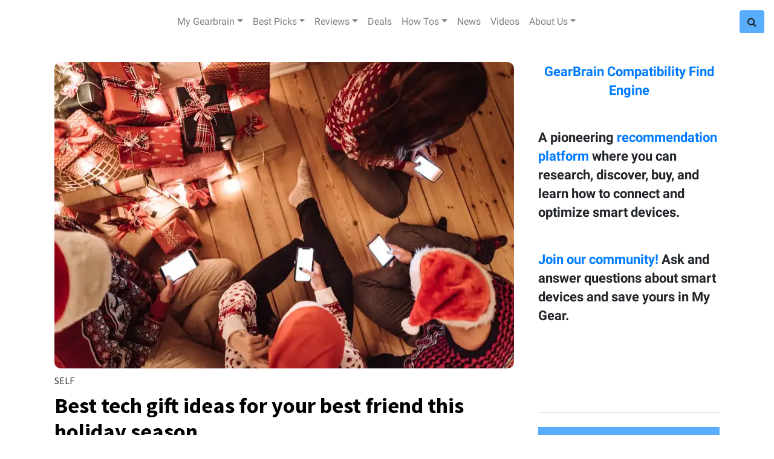

--- FILE ---
content_type: text/html; charset=utf-8
request_url: https://www.gearbrain.com/tag/gadget
body_size: 48324
content:
<!DOCTYPE html><!-- Powered by RebelMouse. https://www.rebelmouse.com --><html lang="en"><head prefix="og: https://ogp.me/ns# article: https://ogp.me/ns/article#"><script type="application/ld+json">{"@context":"https://schema.org","@type":"CollectionPage","name":"Gadget","url":"https://www.gearbrain.com/tag/gadget"}</script><meta charset="utf-8"/><script>
  var _isSafari = navigator.userAgent.toLowerCase().indexOf('safari/') > -1;
  if (_isSafari) {
    window.cancelIdleCallback = window.cancelIdleCallback ||
      function (id) {
        clearTimeout(id);
      }
  }
 </script><link rel="canonical" href="https://www.gearbrain.com/tag/gadget"/><meta property="fb:app_id" content="1226137670735966"/><meta name="twitter:site" content="@"/><meta name="twitter:site:id" content=""/><meta property="og:type" content="website"/><meta property="og:site_name" content="Gearbrain"/><meta property="og:image" content="https://www.gearbrain.com/media-library/eyJhbGciOiJIUzI1NiIsInR5cCI6IkpXVCJ9.eyJpbWFnZSI6Imh0dHBzOi8vd3d3LnJlYmVsbW91c2UuY29tL3Jlcy9hdmF0YXJzL3R3aXR0ZXIvQGdlYXJicmFpbmluYyIsImV4cGlyZXNfYXQiOjE3NzE2MDgwMDl9.yuJPnBZ82oR2U8zpw9pV0QuFOW0PxEA93rQgm0ndq8k/image.jpg?width=2000&height=2000"/><meta property="og:image:width" content="2000"/><meta property="og:image:height" content="2000"/><meta property="og:title" content="Gearbrain"/><meta property="og:description" content="GearBrain is the first content site to help everyone understand how IoT works, how all devices connect to each other and help them build/buy a custom solution."/><meta name="referrer" content="always"/><meta name="twitter:card" content="summary_large_image"/><meta name="twitter:image" content="https://assets.rebelmouse.io/eyJhbGciOiJIUzI1NiIsInR5cCI6IkpXVCJ9.eyJpbWFnZSI6Imh0dHBzOi8vYXNzZXRzLnJibC5tcy81MDMzNjMzNS9vcmlnaW4uanBnIiwiZXhwaXJlc19hdCI6MTc3OTE3ODA5M30.zXuidI-5s3P7ewB3jQmMEBaXcQcVdUqWvlU-0MWORG0/img.jpg?width=1200&height=600&coordinates=0%2C128%2C0%2C82"/><link rel="preconnect" href="https://assets.rebelmouse.io/" crossorigin="anonymous"/><link rel="preconnect" href="https://user-stats.rbl.ms/" crossorigin="anonymous"/><link rel="preconnect" href="https://pages-stats.rbl.ms/" crossorigin="anonymous"/><!--link rel="preload" href="https://static.rbl.ms/static/fonts/fontawesome/fontawesome-mini.woff" as="font" type="font/woff2" crossorigin--><script class="rm-i-script">window.REBELMOUSE_BOOTSTRAP_DATA = {"isUserLoggedIn": false, "site": {"id": 13818991, "isCommunitySite": false}, "runner": {"id": 13818991}, "post": {}, "path": "/tag/gadget", "pathParams": {}, "resourceId": "tp_gadget", "fbId": "1226137670735966", "fbAppVersion": "v2.5", "clientGaId": "", "messageBusUri": "wss://messages.rebelmouse.io", "section": {"id": null}, "tag": {"slug": "gadget", "isSection": false}, "fullBootstrapUrl": "/res/bootstrap/data.js?site_id=13818991\u0026resource_id=tp_gadget\u0026path_params=%7B%7D\u0026override_device=desktop", "whitelabel_menu": {}, "useRiver": false, "engine": {"recaptchaSiteKey": null, "lazyLoadShortcodeImages": true, "backButtonGoToPage": true, "changeParticleUrlScroll": false, "countKeepReadingAsPageview": true, "defaultVideoPlayer": "", "theoPlayerLibraryLocation": "", "trackPageViewOnParticleUrlScroll": false, "webVitalsSampleRate": 100, "overrideDevicePixelRatio": null, "image_quality_level": 50, "sendEventsToCurrentDomain": false, "enableLoggedOutUserTracking": false, "useSmartLinks2": true}};
    </script><script class="rm-i-script">window.REBELMOUSE_BASE_ASSETS_URL = "https://www.gearbrain.com/static/dist/social-ux/";
        window.REBELMOUSE_BASE_SSL_DOMAIN = "https://www.gearbrain.com";
        window.REBELMOUSE_TASKS_QUEUE = [];
        window.REBELMOUSE_LOW_TASKS_QUEUE = [];
        window.REBELMOUSE_LOWEST_TASKS_QUEUE = [];
        window.REBELMOUSE_ACTIVE_TASKS_QUEUE = [];
        window.REBELMOUSE_STDLIB = {};
        window.RM_OVERRIDES = {};
        window.RM_AD_LOADER = [];
    </script><script src="https://www.gearbrain.com/static/dist/social-ux/main.6bc7945fceb0d1ce31d3.bundle.mjs" class="rm-i-script" type="module" async="async" data-js-app="true" data-src-host="https://www.gearbrain.com" data-src-file="main.mjs"></script><script src="https://www.gearbrain.com/static/dist/social-ux/main.da8512cbfe75950eb816.bundle.js" class="rm-i-script" nomodule="nomodule" defer="defer" data-js-app="true" data-src-host="https://www.gearbrain.com" data-src-file="main.js"></script><script src="https://www.gearbrain.com/static/dist/social-ux/runtime.5f2854bedb02943ff2a5.bundle.mjs" class="rm-i-script" type="module" async="async" data-js-app="true" data-src-host="https://www.gearbrain.com" data-src-file="runtime.mjs"></script><script src="https://www.gearbrain.com/static/dist/social-ux/runtime.5fe7c9a46d72403f8fd3.bundle.js" class="rm-i-script" nomodule="nomodule" defer="defer" data-js-app="true" data-src-host="https://www.gearbrain.com" data-src-file="runtime.js"></script><!-- we collected enough need to fix it first before turn in back on--><!--script src="//cdn.ravenjs.com/3.16.0/raven.min.js" crossorigin="anonymous"></script--><!--script type="text/javascript">
        Raven.config('https://6b64f5cc8af542cbb920e0238864390a@sentry.io/147999').install();
    </script--><script class="rm-i-script">
        if ('serviceWorker' in navigator) {
          window.addEventListener('load', function() {
            navigator.serviceWorker.register('/sw.js').then(function(registration) {
              console.log('ServiceWorker registration successful with scope: ', registration.scope);
            }, function(err) {
              console.log('ServiceWorker registration failed: ', err);
            });
          });
        } else {
          console.log('ServiceWorker not enabled');
        }
    </script><script class="rm-i-script">
        // fallback error prone google tag setup
        var googletag = googletag || {};
        googletag.cmd = googletag.cmd || [];
    </script><meta http-equiv="X-UA-Compatible" content="IE=edge"/><link rel="alternate" type="application/rss+xml" title="Gearbrain" href="/feeds/feed.rss"/><meta name="viewport" content="width=device-width,initial-scale=1,minimum-scale=1.0"/><!-- TODO: move the default value from here --><title>Gearbrain</title><style class="rm-i-styles">
        article,aside,details,figcaption,figure,footer,header,hgroup,nav,section{display:block;}audio,canvas,video{display:inline-block;}audio:not([controls]){display:none;}[hidden]{display:none;}html{font-size:100%;-webkit-text-size-adjust:100%;-ms-text-size-adjust:100%;}body{margin:0;font-size:1em;line-height:1.4;}body,button,input,select,textarea{font-family:Tahoma,sans-serif;color:#5A5858;}::-moz-selection{background:#145A7C;color:#fff;text-shadow:none;}::selection{background:#145A7C;color:#fff;text-shadow:none;}:focus{outline:5px auto #2684b1;}a:hover,a:active{outline:0;}abbr[title]{border-bottom:1px dotted;}b,strong{font-weight:bold;}blockquote{margin:1em 40px;}dfn{font-style:italic;}hr{display:block;height:1px;border:0;border-top:1px solid #ccc;margin:1em 0;padding:0;}ins{background:#ff9;color:#000;text-decoration:none;}mark{background:#ff0;color:#000;font-style:italic;font-weight:bold;}pre,code,kbd,samp{font-family:monospace,serif;_font-family:'courier new',monospace;font-size:1em;}pre{white-space:pre;white-space:pre-wrap;word-wrap:break-word;}q{quotes:none;}q:before,q:after{content:"";content:none;}small{font-size:85%;}sub,sup{font-size:75%;line-height:0;position:relative;vertical-align:baseline;}sup{top:-0.5em;}sub{bottom:-0.25em;}ul,ol{margin:1em 0;padding:0 0 0 40px;}dd{margin:0 0 0 40px;}nav ul,nav ol{list-style:none;list-style-image:none;margin:0;padding:0;}img{border:0;-ms-interpolation-mode:bicubic;vertical-align:middle;}svg:not(:root){overflow:hidden;}figure{margin:0;}form{margin:0;}fieldset{border:0;margin:0;padding:0;}label{cursor:pointer;}legend{border:0;padding:0;}button,input{line-height:normal;}button,input[type="button"],input[type="reset"],input[type="submit"]{cursor:pointer;-webkit-appearance:button;}input[type="checkbox"],input[type="radio"]{box-sizing:border-box;padding:0;}input[type="search"]{-webkit-appearance:textfield;box-sizing:content-box;}input[type="search"]::-webkit-search-decoration{-webkit-appearance:none;}button::-moz-focus-inner,input::-moz-focus-inner{border:0;padding:0;}textarea{overflow:auto;vertical-align:top;resize:vertical;}input:invalid,textarea:invalid{background-color:#fccfcc;}table{border-collapse:collapse;border-spacing:0;}td{vertical-align:top;}.ir{display:block;border:0;text-indent:-999em;overflow:hidden;background-color:transparent;background-repeat:no-repeat;text-align:left;direction:ltr;}.ir br{display:none;}.hidden{display:none !important;visibility:hidden;}.visuallyhidden{border:0;clip:rect(0 0 0 0);height:1px;margin:-1px;overflow:hidden;padding:0;position:absolute;width:1px;}.visuallyhidden.focusable:active,.visuallyhidden.focusable:focus{clip:auto;height:auto;margin:0;overflow:visible;position:static;width:auto;}.invisible{visibility:hidden;}.clearfix:before,.clearfix:after{content:"";display:table;}.clearfix:after{clear:both;}.clearfix{zoom:1;}.zindex20{z-index:20;}.zindex30{z-index:30;}.zindex40{z-index:40;}.zindex50{z-index:50;}html{font-size:16pxpx;font-family:"Droid Serif","Source Sans Pro",Tahoma,sans-serif;line-height:1.4;color:#1f1f1f;font-weight:normal;}body,button,input,select,textarea{font-family:"Droid Serif","Source Sans Pro",Tahoma,sans-serif;color:#1f1f1f;}.col,body{font-size:1.6rem;line-height:1.4;}a{color:#479ad2;text-decoration:none;}a:hover{color:rgba(31, 31, 31, 1);text-decoration:none;}.with-primary-color{color:#479ad2;}.with-primary-color:hover{color:rgba(31, 31, 31, 1);}.js-tab,.js-keep-reading,.js-toggle{cursor:pointer;}.noselect{-webkit-touch-callout:none;-webkit-user-select:none;-khtml-user-select:none;-moz-user-select:none;-ms-user-select:none;user-select:none;}.tabs__tab{display:inline-block;padding:10px;}.tabs__tab-content{display:none;}.tabs__tab-content.active{display:block;}button:focus,input[type="text"],input[type="email"]{outline:0;}audio,canvas,iframe,img,svg,video{vertical-align:middle;max-width:100%;}textarea{resize:vertical;}.main{background-color:#fff;position:relative;overflow:hidden;}.valign-wrapper{display:-webkit-flex;display:-ms-flexbox;display:flex;-webkit-align-items:center;-ms-flex-align:center;align-items:center;}.valign-wrapper .valign{display:block;}#notification{position:fixed;}.article-module__controls-placeholder{position:absolute;}.display-block{display:block;}.cover-all{position:absolute;width:100%;height:100%;}.full-width{width:100%;}.fa{font-family:FontAwesome,"fontawesome-mini" !important;}.fa.fa-instagram{font-size:1.15em;}.fa-googleplus:before{content:"\f0d5";}.post-partial,.overflow-visible{overflow:visible !important;}.attribute-data{margin:0 10px 10px 0;padding:5px 10px;background-color:#479ad2;color:white;border-radius:3px;margin-bottom:10px;display:inline-block;}.attribute-data[value=""]{display:none;}.badge{display:inline-block;overflow:hidden;}.badge-image{border-radius:100%;}.js-expandable.expanded .js-expand,.js-expandable:not(.expanded) .js-contract{display:none;}.js-scroll-trigger{display:block;width:100%;}.sticky-target:not(.legacy){position:fixed;opacity:0;top:0;will-change:transform;transform:translate3d(0px,0px,0px);}.sticky-target.legacy{position:relative;}.sticky-target.legacy.sticky-active{position:fixed;}.color-inherit:hover,.color-inherit{color:inherit;}.js-appear-on-expand{transition:all 350ms;height:0;overflow:hidden;opacity:0;}.content-container{display:none;}.expanded .content-container{display:block;}.expanded .js-appear-on-expand{opacity:1;height:auto;}.logged-out-user .js-appear-on-expand{height:0;opacity:0;}.h1,.h2{margin:0;padding:0;font-size:1em;font-weight:normal;}.lazyload-placeholder{display:none;position:absolute;text-align:center;background:rgba(0,0,0,0.1);top:0;bottom:0;left:0;right:0;}div[runner-lazy-loading] .lazyload-placeholder,iframe[runner-lazy-loading] + .lazyload-placeholder{display:block;}.abs-pos-center{position:absolute;top:0;bottom:0;left:0;right:0;margin:auto;}.relative{position:relative;}.runner-spinner{position:absolute;top:0;bottom:0;left:0;right:0;margin:auto;width:50px;}.runner-spinner:before{content:"";display:block;padding-top:100%;}.rm-non-critical-loaded .runner-spinner-circular{animation:rotate 2s linear infinite;height:100%;transform-origin:center center;width:100%;position:absolute;top:0;bottom:0;left:0;right:0;margin:auto;}.position-relative{position:relative;}.collection-button{display:inline-block;}.rm-non-critical-loaded .runner-spinner-path{stroke-dasharray:1,200;stroke-dashoffset:0;animation:dash 1.5s ease-in-out infinite,color 6s ease-in-out infinite;stroke-linecap:round;}.pagination-container .pagination-wrapper{display:flex;align-items:center;}.pagination-container .pagination-wrapper a{color:rgba(59,141,242,1);margin:0 5px;}@keyframes rotate{100%{transform:rotate(360deg);}}@keyframes dash{0%{stroke-dasharray:1,200;stroke-dashoffset:0;}50%{stroke-dasharray:89,200;stroke-dashoffset:-35px;}100%{stroke-dasharray:89,200;stroke-dashoffset:-124px;}}@keyframes color{100%,0%{stroke:rgba(255,255,255,1);}40%{stroke:rgba(255,255,255,0.6);}66%{stroke:rgba(255,255,255,0.9);}80%,90%{stroke:rgba(255,255,255,0.7);}}.js-section-loader-feature-container > .slick-list > .slick-track > .slick-slide:not(.slick-active){height:0;visibility:hidden;}.rebellt-item-media-container .instagram-media{margin-left:auto !important;margin-right:auto !important;}.js-hidden-panel{position:fixed;top:0;left:0;right:0;transition:all 300ms;z-index:10;}.js-hidden-panel.active{transform:translate3d(0,-100%,0);}.content{margin-left:auto;margin-right:auto;max-width:1100px;width:90%;}.ad-tag{text-align:center;}.ad-tag__inner{display:inline-block;}.content .ad-tag{margin-left:-5%;margin-right:-5%;}@media (min-width:768px){.content .ad-tag{margin-left:auto;margin-right:auto;}}.user-prefs{display:none;}.no-mb:not(:last-child){margin-bottom:0;}.no-mt:not(:first-child){margin-top:0;}.sm-mt-0:not(:empty):before,.sm-mt-1:not(:empty):before,.sm-mt-2:not(:empty):before,.sm-mb-0:not(:empty):after,.sm-mb-1:not(:empty):after,.sm-mb-2:not(:empty):after,.md-mt-0:not(:empty):before,.md-mt-1:not(:empty):before,.md-mt-2:not(:empty):before,.md-mb-0:not(:empty):after,.md-mb-1:not(:empty):after,.md-mb-2:not(:empty):after,.lg-mt-0:not(:empty):before,.lg-mt-1:not(:empty):before,.lg-mt-2:not(:empty):before,.lg-mb-0:not(:empty):after,.lg-mb-1:not(:empty):after,.lg-mb-2:not(:empty):after{content:'';display:block;overflow:hidden;}.sm-mt-0:not(:empty):before{margin-bottom:0;}.sm-mt-0 > *{margin-top:0;}.sm-mt-1:not(:empty):before{margin-bottom:-10px;}.sm-mt-1 > *{margin-top:10px;}.sm-mt-2:not(:empty):before{margin-bottom:-20px;}.sm-mt-2 > *{margin-top:20px;}.sm-mb-0:not(:empty):after{margin-top:0;}.sm-mb-0 > *{margin-bottom:0;}.sm-mb-1:not(:empty):after{margin-top:-10px;}.sm-mb-1 > *{margin-bottom:10px;}.sm-mb-2:not(:empty):after{margin-top:-20px;}.sm-mb-2 > *{margin-bottom:20px;}@media (min-width:768px){.md-mt-0:not(:empty):before{margin-bottom:0;}.md-mt-0 > *{margin-top:0;}.md-mt-1:not(:empty):before{margin-bottom:-10px;}.md-mt-1 > *{margin-top:10px;}.md-mt-2:not(:empty):before{margin-bottom:-20px;}.md-mt-2 > *{margin-top:20px;}.md-mb-0:not(:empty):after{margin-top:0;}.md-mb-0 > *{margin-bottom:0;}.md-mb-1:not(:empty):after{margin-top:-10px;}.md-mb-1 > *{margin-bottom:10px;}.md-mb-2:not(:empty):after{margin-top:-20px;}.md-mb-2 > *{margin-bottom:20px;}}@media (min-width:1024px){.lg-mt-0:not(:empty):before{margin-bottom:0;}.lg-mt-0 > *{margin-top:0;}.lg-mt-1:not(:empty):before{margin-bottom:-10px;}.lg-mt-1 > *{margin-top:10px;}.lg-mt-2:not(:empty):before{margin-bottom:-20px;}.lg-mt-2 > *{margin-top:20px;}.lg-mb-0:not(:empty):after{margin-top:0;}.lg-mb-0 > *{margin-bottom:0;}.lg-mb-1:not(:empty):after{margin-top:-10px;}.lg-mb-1 > *{margin-bottom:10px;}.lg-mb-2:not(:empty):after{margin-top:-20px;}.lg-mb-2 > *{margin-bottom:20px;}}.sm-cp-0{padding:0;}.sm-cp-1{padding:10px;}.sm-cp-2{padding:20px;}@media (min-width:768px){.md-cp-0{padding:0;}.md-cp-1{padding:10px;}.md-cp-2{padding:20px;}}@media (min-width:1024px){.lg-cp-0{padding:0;}.lg-cp-1{padding:10px;}.lg-cp-2{padding:20px;}}.mb-2 > *{margin-bottom:20px;}.mb-2 > :last-child{margin-bottom:0;}.v-sep > *{margin-bottom:20px;}@media (min-width:768px){.v-sep > *{margin-bottom:40px;}}.v-sep > *:last-child{margin-bottom:0;}@media only screen and (max-width:767px){.hide-mobile{display:none !important;}}@media only screen and (max-width:1023px){.hide-tablet-and-mobile{display:none !important;}}@media only screen and (min-width:768px){.hide-tablet-and-desktop{display:none !important;}}@media only screen and (min-width:768px) and (max-width:1023px){.hide-tablet{display:none !important;}}@media only screen and (min-width:1024px){.hide-desktop{display:none !important;}}.row.px10{margin-left:-10px;margin-right:-10px;}.row.px10 > .col{padding-left:10px;padding-right:10px;}.row.px20{margin-left:-20px;margin-right:-20px;}.row.px20 > .col{padding-left:20px;padding-right:20px;}.row{margin-left:auto;margin-right:auto;overflow:hidden;}.row:after{content:'';display:table;clear:both;}.row:not(:empty){margin-bottom:-20px;}.col{margin-bottom:20px;}@media (min-width:768px){.col{margin-bottom:40px;}.row:not(:empty){margin-bottom:-40px;}}.row .col{float:left;box-sizing:border-box;}.row .col.pull-right{float:right;}.row .col.s1{width:8.3333333333%;}.row .col.s2{width:16.6666666667%;}.row .col.s3{width:25%;}.row .col.s4{width:33.3333333333%;}.row .col.s5{width:41.6666666667%;}.row .col.s6{width:50%;}.row .col.s7{width:58.3333333333%;}.row .col.s8{width:66.6666666667%;}.row .col.s9{width:75%;}.row .col.s10{width:83.3333333333%;}.row .col.s11{width:91.6666666667%;}.row .col.s12{width:100%;}@media only screen and (min-width:768px){.row .col.m1{width:8.3333333333%;}.row .col.m2{width:16.6666666667%;}.row .col.m3{width:25%;}.row .col.m4{width:33.3333333333%;}.row .col.m5{width:41.6666666667%;}.row .col.m6{width:50%;}.row .col.m7{width:58.3333333333%;}.row .col.m8{width:66.6666666667%;}.row .col.m9{width:75%;}.row .col.m10{width:83.3333333333%;}.row .col.m11{width:91.6666666667%;}.row .col.m12{width:100%;}}@media only screen and (min-width:1024px){.row .col.l1{width:8.3333333333%;}.row .col.l2{width:16.6666666667%;}.row .col.l3{width:25%;}.row .col.l4{width:33.3333333333%;}.row .col.l5{width:41.6666666667%;}.row .col.l6{width:50%;}.row .col.l7{width:58.3333333333%;}.row .col.l8{width:66.6666666667%;}.row .col.l9{width:75%;}.row .col.l10{width:83.3333333333%;}.row .col.l11{width:91.6666666667%;}.row .col.l12{width:100%;}}.widget{position:relative;box-sizing:border-box;}.widget:hover .widget__headline a{color:rgba(31, 31, 31, 1);}.widget__headline{font-family:"Droid Serif","Source Sans Pro",Tahoma,sans-serif;color:#1f1f1f;cursor:pointer;}.widget__headline-text{font-family:inherit;color:inherit;word-break:break-word;}.widget__section-text{display:block;}.image,.widget__image{background-position:center;background-repeat:no-repeat;background-size:cover;display:block;z-index:0;}.widget__play{position:absolute;width:100%;height:100%;text-align:center;}.rm-widget-image-holder{position:relative;}.rm-video-holder{position:absolute;width:100%;height:100%;top:0;left:0;}.rm-zindex-hidden{display:none;z-index:-1;}.rm-widget-image-holder .widget__play{top:0;left:0;}.image.no-image{background-color:#e4e4e4;}.widget__video{position:relative;}.widget__video .rm-scrop-spacer{padding-bottom:56.25%;}.widget__video.rm-video-tiktok{max-width:605px;}.widget__video video,.widget__video iframe{position:absolute;top:0;left:0;height:100%;}.widget__product-vendor{font-size:1.5em;line-height:1.5;margin:25px 0;}.widget__product-buy-link{margin:15px 0;}.widget__product-buy-link-btn{background-color:#000;color:#fff;display:inline-block;font-size:1.6rem;line-height:1em;padding:1.25rem;font-weight:700;}.widget__product-buy-btn:hover{color:#fff;}.widget__product-price{font-size:1.5em;line-height:1.5;margin:25px 0;}.widget__product-compare-at-price{text-decoration:line-through;}.rebellt-item.is--mobile,.rebellt-item.is--tablet{margin-bottom:0.85em;}.rebellt-item.show_columns_on_mobile.col2,.rebellt-item.show_columns_on_mobile.col3{display:inline-block;vertical-align:top;}.rebellt-item.show_columns_on_mobile.col2{width:48%;}.rebellt-item.show_columns_on_mobile.col3{width:32%;}@media only screen and (min-width:768px){.rebellt-item.col2:not(.show_columns_on_mobile),.rebellt-item.col3:not(.show_columns_on_mobile){display:inline-block;vertical-align:top;}.rebellt-item.col2:not(.show_columns_on_mobile){width:48%;}.rebellt-item.col3:not(.show_columns_on_mobile){width:32%;}}.rebellt-item.parallax{background-size:cover;background-attachment:fixed;position:relative;left:calc(-50vw + 50%);width:100vw;min-height:100vh;padding:0 20%;box-sizing:border-box;max-width:inherit;text-align:center;z-index:3;}.rebellt-item.parallax.is--mobile{background-position:center;margin-bottom:0;padding:0 15%;}.rebellt-item.parallax.has-description:before,.rebellt-item.parallax.has-description:after{content:"";display:block;padding-bottom:100%;}.rebellt-item.parallax.has-description.is--mobile:before,.rebellt-item.parallax.has-description.is--mobile:after{padding-bottom:90vh;}.rebellt-item.parallax h3,.rebellt-item.parallax p{color:white;text-shadow:1px 0 #000;}.rebellt-item.parallax.is--mobile p{font-size:18px;font-weight:400;}.rebellt-ecommerce h3{font-size:1.8em;margin-bottom:15px;}.rebellt-ecommerce--vendor{font-size:1.5em;line-height:1.5;margin:25px 0;}.rebellt-ecommerce--price{font-size:1.5em;line-height:1.5;margin:25px 0;}.rebellt-ecommerce--compare-at-price{text-decoration:line-through;}.rebellt-ecommerce--buy{margin:15px 0;}.rebellt-ecommerce--btn{background-color:#000;color:#fff;display:inline-block;font-size:1.6rem;line-height:1em;padding:1.25rem;font-weight:700;}.rebellt-ecommerce--btn:hover{color:#fff;}.rebelbar.skin-simple{height:50px;line-height:50px;color:#1f1f1f;font-size:1.2rem;border-left:none;border-right:none;background-color:#fff;}.rebelbar.skin-simple .rebelbar__inner{position:relative;height:100%;margin:0 auto;padding:0 20px;max-width:1300px;}.rebelbar.skin-simple .logo{float:left;}.rebelbar.skin-simple .logo__image{max-height:50px;max-width:190px;}.rebelbar--fake.skin-simple{position:relative;border-color:#fff;}.rebelbar--fixed.skin-simple{position:absolute;width:100%;z-index:3;}.with-fixed-header .rebelbar--fixed.skin-simple{position:fixed;top:0;}.rebelbar.skin-simple .rebelbar__menu-toggle{position:relative;cursor:pointer;float:left;text-align:center;font-size:0;width:50px;margin-left:-15px;height:100%;color:#1f1f1f;}.rebelbar.skin-simple i{vertical-align:middle;display:inline-block;font-size:20px;}.rebelbar.skin-simple .rebelbar__menu-toggle:hover{color:rgba(31, 31, 31, 1);}.rebelbar.skin-simple .rebelbar__section-links{display:none;padding:0 100px 0 40px;overflow:hidden;height:100%;}.rebelbar.skin-simple .rebelbar__section-list{margin:0 -15px;height:100%;}.rebelbar.skin-simple .rebelbar__section-links li{display:inline-block;padding:0 15px;text-align:left;}.rebelbar.skin-simple .rebelbar__section-link{color:#1f1f1f;display:block;font-size:1.8rem;font-weight:400;text-decoration:none;}.rebelbar.skin-simple .rebelbar__section-link:hover{color:rgba(31, 31, 31, 1);}.rebelbar.skin-simple .rebelbar__sharebar.sharebar{display:none;}.rebelbar.skin-simple .rebelbar__section-list.js--active .rebelbar__more-sections-button{visibility:visible;}.rebelbar.skin-simple .rebelbar__more-sections-button{cursor:pointer;visibility:hidden;}.rebelbar.skin-simple #rebelbar__more-sections{visibility:hidden;position:fixed;line-height:70px;left:0;width:100%;background-color:#1f1f1f;}.rebelbar.skin-simple #rebelbar__more-sections a{color:white;}.rebelbar.skin-simple #rebelbar__more-sections.opened{visibility:visible;}@media only screen and (min-width:768px){.rebelbar.skin-simple .rebelbar__menu-toggle{margin-right:15px;}.rebelbar.skin-simple{height:100px;line-height:100px;font-weight:700;}.rebelbar.skin-simple .logo__image{max-width:350px;max-height:100px;}.rebelbar.skin-simple .rebelbar__inner{padding:0 40px;}.rebelbar.skin-simple .rebelbar__sharebar.sharebar{float:left;margin-top:20px;margin-bottom:20px;padding-left:40px;}}@media (min-width:960px){.rebelbar.skin-simple .rebelbar__section-links{display:block;}.with-floating-shares .rebelbar.skin-simple .search-form{display:none;}.with-floating-shares .rebelbar.skin-simple .rebelbar__sharebar.sharebar{display:block;}.with-floating-shares .rebelbar.skin-simple .rebelbar__section-links{display:none;}}.menu-global{display:none;width:100%;position:fixed;z-index:3;color:white;background-color:#1a1a1a;height:100%;font-size:1.8rem;overflow-y:auto;overflow-x:hidden;line-height:1.6em;}@media (min-width:768px){.menu-global{display:block;max-width:320px;top:0;-webkit-transform:translate(-320px,0);transform:translate(-320px,0);transform:translate3d(-320px,0,0);}.menu-global,.all-content-wrapper{transition:transform .2s cubic-bezier(.2,.3,.25,.9);}}.menu-overlay{position:fixed;top:-100%;left:0;height:0;width:100%;cursor:pointer;visibility:hidden;opacity:0;transition:opacity 200ms;}.menu-opened .menu-overlay{visibility:visible;height:100%;z-index:1;opacity:1;top:0;}@media only screen and (min-width:768px){.menu-opened .menu-overlay{z-index:10;background:rgba(255,255,255,.6);}}@media (min-width:960px){.logged-out-user .rebelbar.skin-simple .menu-overlay{display:none;}}@media (min-width:600px){.rm-resized-container-5{width:5%;}.rm-resized-container-10{width:10%;}.rm-resized-container-15{width:15%;}.rm-resized-container-20{width:20%;}.rm-resized-container-25{width:25%;}.rm-resized-container-30{width:30%;}.rm-resized-container-35{width:35%;}.rm-resized-container-40{width:40%;}.rm-resized-container-45{width:45%;}.rm-resized-container-50{width:50%;}.rm-resized-container-55{width:55%;}.rm-resized-container-60{width:60%;}.rm-resized-container-65{width:65%;}.rm-resized-container-70{width:70%;}.rm-resized-container-75{width:75%;}.rm-resized-container-80{width:80%;}.rm-resized-container-85{width:85%;}.rm-resized-container-90{width:90%;}.rm-resized-container-95{width:95%;}.rm-resized-container-100{width:100%;}}.rm-embed-container{position:relative;}.rm-embed-container.rm-embed-instagram{max-width:540px;}.rm-embed-container.rm-embed-tiktok{max-width:572px;min-height:721px;}.rm-embed-container.rm-embed-tiktok blockquote,.rm-embed-twitter blockquote{all:revert;}.rm-embed-container.rm-embed-tiktok blockquote{margin-left:0;margin-right:0;position:relative;}.rm-embed-container.rm-embed-tiktok blockquote,.rm-embed-container.rm-embed-tiktok blockquote > iframe,.rm-embed-container.rm-embed-tiktok blockquote > section{width:100%;min-height:721px;display:block;}.rm-embed-container.rm-embed-tiktok blockquote > section{position:absolute;top:0;left:0;right:0;bottom:0;display:flex;align-items:center;justify-content:center;flex-direction:column;text-align:center;}.rm-embed-container.rm-embed-tiktok blockquote > section:before{content:"";display:block;width:100%;height:300px;border-radius:8px;}.rm-embed-container > .rm-embed,.rm-embed-container > .rm-embed-holder{position:absolute;top:0;left:0;}.rm-embed-holder{display:block;height:100%;width:100%;display:flex;align-items:center;}.rm-embed-container > .rm-embed-spacer{display:block;}.rm-embed-twitter{max-width:550px;margin-top:10px;margin-bottom:10px;}.rm-embed-twitter blockquote{position:relative;height:100%;width:100%;flex-direction:column;display:flex;align-items:center;justify-content:center;flex-direction:column;text-align:center;}.rm-embed-twitter:not(.rm-off) .twitter-tweet{margin:0 !important;}.logo__image,.image-element__img,.rm-lazyloadable-image{max-width:100%;height:auto;}.logo__image,.image-element__img{width:auto;}@media (max-width:768px){.rm-embed-spacer.rm-embed-spacer-desktop{display:none;}}@media (min-width:768px){.rm-embed-spacer.rm-embed-spacer-mobile{display:none;}}.sharebar{margin:0 -4px;padding:0;font-size:0;line-height:0;}.sharebar a{color:#fff;}.sharebar a:hover{text-decoration:none;color:#fff;}.sharebar .share,.sharebar .share-plus{display:inline-block;margin:0 4px;font-size:14px;font-weight:400;padding:0 10px;width:20px;min-width:20px;height:40px;line-height:38px;text-align:center;vertical-align:middle;border-radius:2px;}.sharebar .share-plus i,.sharebar .share i{display:inline-block;vertical-align:middle;}.sharebar .hide-button{display:none;}.sharebar.enable-panel .hide-button{display:inline-block;}.sharebar.enable-panel .share-plus{display:none;}.sharebar.with-first-button-caption:not(.enable-panel) .share:first-child{width:68px;}.sharebar.with-first-button-caption:not(.enable-panel) .share:first-child:after{content:'Share';padding-left:5px;vertical-align:middle;}.sharebar--fixed{display:none;position:fixed;bottom:0;z-index:1;text-align:center;width:100%;left:0;margin:20px auto;}.with-floating-shares .sharebar--fixed{display:block;}.sharebar.fly_shared:not(.enable-panel) .share:nth-child(5){display:none;}.share-media-panel .share-media-panel-pinit{position:absolute;right:0;bottom:0;background-color:transparent;}.share-media-panel-pinit_share{background-image:url('/static/img/whitelabel/runner/spritesheets/pin-it-sprite.png');background-color:#BD081C;background-position:-1px -17px;border-radius:4px;float:right;height:34px;margin:7px;width:60px;background-size:194px auto;}.share-media-panel-pinit_share:hover{opacity:.9;}@media (min-width:768px){.sharebar .share-plus .fa,.sharebar .share .fa{font-size:22px;}.sharebar .share,.sharebar .share-plus{padding:0 15px;width:30px;min-width:30px;height:60px;line-height:60px;margin:0 4px;font-size:16px;}.sharebar.with-first-button-caption:not(.enable-panel) .share:first-child{width:180px;}.sharebar.with-first-button-caption:not(.enable-panel) .share:first-child:after{content:'Share this story';padding-left:10px;vertical-align:middle;text-transform:uppercase;}.share-media-panel-pinit_share{background-position:-60px -23px;height:45px;margin:10px;width:80px;}}.action-btn{display:block;font-size:1.6rem;color:#479ad2;cursor:pointer;border:2px solid #479ad2;border-color:#479ad2;border-radius:2px;line-height:1em;padding:1.6rem;font-weight:700;text-align:center;}.action-btn:hover{color:rgba(31, 31, 31, 1);border:2px solid rgba(31, 31, 31, 1);border-color:rgba(31, 31, 31, 1);}.section-headline__text{font-size:3rem;font-weight:700;line-height:1;}.section-headline__text{color:#1f1f1f;}@media (min-width:768px){.section-headline__text{font-size:3.6rem;}.content__main .section-headline__text{margin-top:-.3rem;margin-bottom:2rem;}}.module-headline__text{font-size:3rem;font-weight:700;color:#909090;}@media (min-width:768px){.module-headline__text{font-size:3.6rem;}}.search-form{position:absolute;top:0;right:20px;z-index:1;}.search-form__text-input{display:none;height:42px;font-size:1.3rem;background-color:#f4f4f4;border:none;color:#8f8f8f;text-indent:10px;padding:0;width:220px;position:absolute;right:-10px;top:0;bottom:0;margin:auto;}.search-form .search-form__submit{display:none;position:relative;border:none;bottom:2px;background-color:transparent;}.search-form__text-input:focus,.search-form__submit:focus{border:0 none;-webkit-box-shadow:none;-moz-box-shadow:none;box-shadow:none;outline:0 none;}.show-search .search-form__close{position:absolute;display:block;top:0;bottom:0;margin:auto;height:1rem;right:-28px;}.search-form__open{vertical-align:middle;bottom:2px;display:inline-block;position:relative;color:#1f1f1f;font-size:1.9rem;}.show-search .search-form__text-input{display:block;}.show-search .search-form__submit{display:inline-block;vertical-align:middle;padding:0;color:#1f1f1f;font-size:1.9rem;}.search-form__close,.show-search .search-form__open{display:none;}.quick-search{display:block;border-bottom:1px solid #d2d2d2;padding:24px 0 28px;margin-bottom:20px;position:relative;}.quick-search__submit{background-color:transparent;border:0;padding:0;margin:0;position:absolute;zoom:.75;color:#000;}.quick-search__input{background-color:transparent;border:0;padding:0;font-size:1.5rem;font-weight:700;line-height:3em;padding-left:40px;width:100%;box-sizing:border-box;}@media (min-width:768px){.search-form{right:40px;}.quick-search{margin-bottom:40px;padding:0 0 20px;}.quick-search__submit{zoom:1;}.quick-search__input{line-height:2.2em;padding-left:60px;}}.search-widget{position:relative;}.search-widget__input,.search-widget__submit{border:none;padding:0;margin:0;color:#1f1f1f;background:transparent;font-size:inherit;line-height:inherit;}.social-links__link{display:inline-block;padding:12px;line-height:0;width:25px;height:25px;border-radius:50%;margin:0 6px;font-size:1.5em;text-align:center;position:relative;vertical-align:middle;color:white;}.social-links__link:hover{color:white;}.social-links__link > span{position:absolute;top:0;left:0;right:0;bottom:0;margin:auto;height:1em;}.article__body{font-family:"Droid Serif","Source Sans Pro",Tahoma,sans-serif;}.body-description .horizontal-rule{border-top:2px solid #eee;}.article-content blockquote{border-left:5px solid #479ad2;border-left-color:#479ad2;color:#656565;padding:0 0 0 25px;margin:1em 0 1em 25px;}.article__splash-custom{position:relative;}.body hr{display:none;}.article-content .media-caption{color:#9a9a9a;font-size:1.4rem;line-height:2;}.giphy-image{margin-bottom:0;}.article-body a{word-wrap:break-word;}.article-content .giphy-image__credits-wrapper{margin:0;}.article-content .giphy-image__credits{color:#000;font-size:1rem;}.article-content .image-media,.article-content .giphy-image .media-photo-credit{display:block;}.tags{color:#479ad2;margin:0 -5px;}.tags__item{margin:5px;display:inline-block;}.tags .tags__item{line-height:1;}.slideshow .carousel-control{overflow:hidden;}.shortcode-media .media-caption,.shortcode-media .media-photo-credit{display:block;}@media (min-width:768px){.tags{margin:0 -10px;}.tags__item{margin:10px;}.article-content__comments-wrapper{border-bottom:1px solid #d2d2d2;margin-bottom:20px;padding-bottom:40px;}}.subscription-widget{background:#479ad2;padding:30px;}.subscription-widget .module-headline__text{text-align:center;font-size:2rem;font-weight:400;color:#fff;}.subscription-widget .social-links{margin-left:-10px;margin-right:-10px;text-align:center;font-size:0;}.subscription-widget .social-links__link{display:inline-block;vertical-align:middle;width:39px;height:39px;color:#fff;box-sizing:border-box;border-radius:50%;font-size:20px;margin:0 5px;line-height:35px;background:transparent;border:2px solid #fff;border-color:#fff;}.subscription-widget .social-links__link:hover{color:rgba(31, 31, 31, 1);border-color:rgba(31, 31, 31, 1);background:transparent;}.subscription-widget .social-links__link .fa-instagram{margin:5px 0 0 1px;}.subscription-widget__site-links{margin:30px -5px;text-align:center;font-size:.8em;}.subscription-widget__site-link{padding:0 5px;color:inherit;}.newsletter-element__form{text-align:center;position:relative;max-width:500px;margin-left:auto;margin-right:auto;}.newsletter-element__submit,.newsletter-element__input{border:0;padding:10px;font-size:1.6rem;font-weight:500;height:40px;line-height:20px;margin:0;}.newsletter-element__submit{background:#909090;color:#fff;position:absolute;top:0;right:0;}.newsletter-element__submit:hover{opacity:.9;}.newsletter-element__input{background:#f4f4f4;width:100%;color:#8f8f8f;padding-right:96px;box-sizing:border-box;}.gdpr-cookie-wrapper{position:relative;left:0;right:0;padding:.5em;box-sizing:border-box;}.gdpr-cookie-controls{text-align:right;}.runner-authors-list{margin-top:0;margin-bottom:0;padding-left:0;list-style-type:none;}.runner-authors-author-wrapper{display:flex;flex-direction:row;flex-wrap:nowrap;justify-content:flex-start;align-items:stretch;align-content:stretch;}.runner-authors-avatar-thumb{display:inline-block;border-radius:100%;width:55px;height:55px;background-repeat:no-repeat;background-position:center;background-size:cover;overflow:hidden;}.runner-authors-avatar-thumb img{width:100%;height:100%;display:block;object-fit:cover;border-radius:100%;}.runner-authors-avatar-fallback{display:flex;align-items:center;justify-content:center;width:100%;height:100%;font-size:12px;line-height:1.1;text-align:center;padding:4px;background:#e0e0e0;color:#555;font-weight:600;text-transform:uppercase;border-radius:100%;overflow:hidden;}.runner-authors-author-info{width:calc(100% - 55px);}.runner-author-name-container{padding:0 6px;}.rm-breadcrumb__list{margin:0;padding:0;}.rm-breadcrumb__item{list-style-type:none;display:inline;}.rm-breadcrumb__item:last-child .rm-breadcrumb__separator{display:none;}.rm-breadcrumb__item:last-child .rm-breadcrumb__link,.rm-breadcrumb__link.disabled{pointer-events:none;color:inherit;}.social-tab-i .share-fb:after,.social-tab-i .share-tw:after{content:none;}.share-buttons .social-tab-i a{margin-right:0;}.share-buttons .social-tab-i li{line-height:1px;float:left;}.share-buttons .social-tab-i ul{margin:0;padding:0;list-style:none;}.share-tab-img{max-width:100%;padding:0;margin:0;position:relative;overflow:hidden;display:inline-block;}.share-buttons .social-tab-i{position:absolute;bottom:0;right:0;margin:0;padding:0;z-index:1;list-style-type:none;}.close-share-mobile,.show-share-mobile{background-color:rgba(0,0,0,.75);}.share-buttons .social-tab-i.show-mobile-share-bar .close-share-mobile,.share-buttons .social-tab-i .show-share-mobile,.share-buttons .social-tab-i .share{width:30px;height:30px;line-height:27px;padding:0;text-align:center;display:inline-block;vertical-align:middle;}.share-buttons .social-tab-i.show-mobile-share-bar .show-share-mobile,.share-buttons .social-tab-i .close-share-mobile{display:none;}.share-buttons .social-tab-i .icons-share{vertical-align:middle;display:inline-block;font:normal normal normal 14px/1 FontAwesome;color:white;}.social-tab-i .icons-share.fb:before{content:'\f09a';}.social-tab-i .icons-share.tw:before{content:'\f099';}.social-tab-i .icons-share.pt:before{content:'\f231';}.social-tab-i .icons-share.tl:before{content:'\f173';}.social-tab-i .icons-share.em:before{content:'\f0e0';}.social-tab-i .icons-share.sprite-shares-close:before{content:'\f00d';}.social-tab-i .icons-share.sprite-shares-share:before{content:'\f1e0';}@media only screen and (max-width:768px){.share-tab-img .social-tab-i{display:block;}.share-buttons .social-tab-i .share{display:none;}.share-buttons .social-tab-i.show-mobile-share-bar .share{display:block;}.social-tab-i li{float:left;}}@media only screen and (min-width:769px){.social-tab-i .close-share-mobile,.social-tab-i .show-share-mobile{display:none !important;}.share-tab-img .social-tab-i{display:none;}.share-tab-img:hover .social-tab-i{display:block;}.share-buttons .social-tab-i .share{width:51px;height:51px;line-height:47px;}.share-buttons .social-tab-i{margin:5px 0 0 5px;top:0;left:0;bottom:auto;right:auto;display:none;}.share-buttons .social-tab-i .share{display:block;}}.accesibility-hidden{border:0;clip:rect(1px 1px 1px 1px);clip:rect(1px,1px,1px,1px);height:1px;margin:-1px;overflow:hidden;padding:0;position:absolute;width:1px;background:#000;color:#fff;}body:not(.rm-non-critical-loaded) .follow-button{display:none;}.posts-custom .posts-wrapper:after{content:"";display:block;margin-bottom:-20px;}.posts-custom .widget{margin-bottom:20px;width:100%;}.posts-custom .widget__headline,.posts-custom .social-date{display:block;}.posts-custom .social-date{color:#a4a2a0;font-size:1.4rem;}.posts-custom[data-attr-layout_headline] .widget{vertical-align:top;}.posts-custom[data-attr-layout_headline="top"] .widget{vertical-align:bottom;}.posts-custom .posts-wrapper{margin-left:0;margin-right:0;font-size:0;line-height:0;}.posts-custom .widget{display:inline-block;}.posts-custom article{margin:0;box-sizing:border-box;font-size:1.6rem;line-height:1.4;}.posts-custom[data-attr-layout_columns="2"] article,.posts-custom[data-attr-layout_columns="3"] article,.posts-custom[data-attr-layout_columns="4"] article{margin:0 10px;}.posts-custom[data-attr-layout_columns="2"] .posts-wrapper,.posts-custom[data-attr-layout_columns="3"] .posts-wrapper,.posts-custom[data-attr-layout_columns="4"] .posts-wrapper{margin-left:-10px;margin-right:-10px;}@media (min-width:768px){.posts-custom[data-attr-layout_columns="2"] .widget{width:50%;}.posts-custom[data-attr-layout_columns="3"] .widget{width:33.3333%;}.posts-custom[data-attr-layout_columns="4"] .widget{width:25%;}}.posts-custom .widget__headline{font-size:1em;font-weight:700;word-wrap:break-word;}.posts-custom .widget__section{display:block;}.posts-custom .widget__head{position:relative;}.posts-custom .widget__head .widget__body{position:absolute;padding:5%;bottom:0;left:0;box-sizing:border-box;width:100%;background:rgba(0,0,0,0.4);background:linear-gradient(transparent 5%,rgba(0,0,0,0.5));}.posts-custom .widget__head .social-author__name,.posts-custom .widget__head .main-author__name,.posts-custom .widget__head .social-author__social-name,.posts-custom .widget__head .main-author__social-name,.posts-custom .widget__head .widget__headline,.posts-custom .widget__head .widget__subheadline{color:white;}.posts-custom .widget__subheadline *{display:inline;}.posts-custom .main-author__avatar,.posts-custom .social-author__avatar{float:left;border-radius:50%;margin-right:8px;height:30px;width:30px;min-width:30px;overflow:hidden;position:relative;}.posts-custom .main-author__name,.posts-custom .social-author__name{color:#1f1f1f;font-size:1.4rem;font-weight:700;line-height:1.4;display:inline;overflow:hidden;text-overflow:ellipsis;white-space:nowrap;position:relative;}.posts-custom .main-author__social-name,.posts-custom .social-author__social-name{color:#757575;display:block;font-size:1.2rem;line-height:0.8em;}.posts-custom .main-author__name:hover,.posts-custom .social-author__name:hover,.posts-custom .main-author__social-name:hover,.posts-custom .social-author__social-name:hover{color:rgba(31, 31, 31, 1);}.posts-custom[data-attr-layout_carousel] .posts-wrapper:after{margin-bottom:0 !important;}.posts-custom[data-attr-layout_carousel] .widget{margin-bottom:0 !important;}.posts-custom[data-attr-layout_carousel][data-attr-layout_columns="1"] .posts-wrapper:not(.slick-initialized) .widget:not(:first-child),.posts-custom[data-attr-layout_carousel]:not([data-attr-layout_columns="1"]) .posts-wrapper:not(.slick-initialized){display:none !important;}.posts-custom .slick-arrow{position:absolute;top:0;bottom:0;width:7%;max-width:60px;min-width:45px;min-height:60px;height:15%;color:white;border:0;margin:auto 10px;background:#479ad2;z-index:1;cursor:pointer;font-size:1.6rem;line-height:1;opacity:0.9;}.posts-custom .slick-prev{left:0;}.posts-custom .slick-next{right:0;}.posts-custom .slick-arrow:before{position:absolute;left:0;right:0;width:13px;bottom:0;top:0;margin:auto;height:16px;}.posts-custom .slick-arrow:hover{background:rgba(31, 31, 31, 1);opacity:1;}.posts-custom .slick-dots{display:block;padding:10px;box-sizing:border-box;text-align:center;margin:0 -5px;}.posts-custom .slick-dots li{display:inline-block;margin:0 5px;}.posts-custom .slick-dots button{font-size:0;width:10px;height:10px;display:inline-block;line-height:0;border:0;background:#479ad2;border-radius:7px;padding:0;margin:0;vertical-align:middle;outline:none;}.posts-custom .slick-dots .slick-active button,.posts-custom .slick-dots button:hover{background:rgba(31, 31, 31, 1);}.posts-custom hr{display:none;}.posts-custom{font-family:"Droid Serif","Source Sans Pro",Tahoma,sans-serif;}.posts-custom blockquote{border-left:5px solid #479ad2;border-left-color:#479ad2;color:#656565;padding:0 0 0 25px;margin:1em 0 1em 25px;}.posts-custom .media-caption{color:#9a9a9a;font-size:1.4rem;line-height:2;}.posts-custom a{word-wrap:break-word;}.posts-custom .giphy-image__credits-wrapper{margin:0;}.posts-custom .giphy-image__credits{color:#000;font-size:1rem;}.posts-custom .body .image-media,.posts-custom .body .giphy-image .media-photo-credit{display:block;}.posts-custom .widget__shares.enable-panel .share-plus,.posts-custom .widget__shares:not(.enable-panel) .hide-button{display:none;}.posts-custom .widget__shares{margin-left:-10px;margin-right:-10px;font-size:0;}.posts-custom .widget__shares .share{display:inline-block;padding:5px;line-height:0;width:25px;height:25px;border-radius:50%;margin:0 10px;font-size:1.5rem;text-align:center;position:relative;vertical-align:middle;color:white;}.posts-custom .widget__shares .share:hover{color:white;}.posts-custom .widget__shares i{position:absolute;top:0;left:0;right:0;bottom:0;margin:auto;height:1em;}.infinite-scroll-wrapper:not(.rm-loading){width:1px;height:1px;}.infinite-scroll-wrapper.rm-loading{width:1px;}.rm-loadmore-placeholder.rm-loading{display:block;width:100%;}.widget__shares button.share,.social-tab-buttons button.share{box-sizing:content-box;}.social-tab-buttons button.share{border:none;}.post-splash-custom,.post-splash-custom .widget__head{position:relative;}.post-splash-custom .widget__head .widget__body{position:absolute;padding:5%;bottom:0;left:0;box-sizing:border-box;width:100%;background:rgba(0,0,0,0.4);background:-webkit-linear-gradient( transparent 5%,rgba(0,0,0,0.5) );background:-o-linear-gradient(transparent 5%,rgba(0,0,0,0.5));background:-moz-linear-gradient( transparent 5%,rgba(0,0,0,0.5) );background:linear-gradient(transparent 5%,rgba(0,0,0,0.5));}.post-splash-custom .headline{font-size:2rem;font-weight:700;position:relative;}.post-splash-custom .post-controls{position:absolute;top:0;left:0;z-index:2;}.post-splash-custom hr{display:none;}.post-splash-custom .widget__section{display:block;}.post-splash-custom .post-date{display:block;}.post-splash-custom .photo-credit p,.post-splash-custom .photo-credit a{font-size:1.1rem;margin:0;}.post-splash-custom .widget__subheadline *{display:inline;}.post-splash-custom .widget__image .headline,.post-splash-custom .widget__image .photo-credit,.post-splash-custom .widget__image .photo-credit p,.post-splash-custom .widget__image .photo-credit a,.post-splash-custom .widget__image .post-date{color:#fff;}@media (min-width:768px){.post-splash-custom .headline{font-size:3.6rem;}}.post-splash-custom .widget__shares.enable-panel .share-plus,.post-splash-custom .widget__shares:not(.enable-panel) .hide-button{display:none;}.post-splash-custom .widget__shares{margin-left:-10px;margin-right:-10px;font-size:0;}.post-splash-custom .widget__shares .share{display:inline-block;padding:5px;line-height:0;width:25px;height:25px;border-radius:50%;margin:0 10px;font-size:1.5rem;text-align:center;position:relative;vertical-align:middle;color:white;}.post-splash-custom .widget__shares .share:hover{color:white;}.post-splash-custom .widget__shares i{position:absolute;top:0;left:0;right:0;bottom:0;margin:auto;height:1em;}.post-authors{font-size:1.1em;line-height:1;padding-bottom:20px;margin-bottom:20px;color:#9a9a9a;border-bottom:1px solid #d2d2d2;}.post-authors__name,.post-authors__date{display:inline-block;vertical-align:middle;}.post-authors__name{font-weight:600;}.post-authors__date{margin-left:7px;}.post-authors__fb-like{float:right;overflow:hidden;}.post-authors__fb-like[fb-xfbml-state='rendered']:before{content:'Like us on Facebook';line-height:20px;display:inline-block;vertical-align:middle;margin-right:15px;}.post-authors__list{list-style:none;display:inline-block;vertical-align:middle;margin:0;padding:0;}.post-author{display:inline;}.post-author__avatar{z-index:0;border-radius:100%;object-fit:cover;width:50px;height:50px;}.post-author__avatar,.post-author__name{display:inline-block;vertical-align:middle;}.post-author__bio p{margin:0;}.post-pager{display:table;width:100%;}.post-pager__spacing{display:table-cell;padding:0;width:5px;}.post-pager__btn{display:table-cell;font-size:1.6rem;background:#479ad2;color:white;cursor:pointer;line-height:1em;padding:1.6rem;font-weight:700;text-align:center;}.post-pager__btn:hover{background:rgba(31, 31, 31, 1);color:white;}.post-pager__btn .fa{transition:padding 200ms;}.post-pager__btn:hover .fa{padding:0 5px;}.post-pager__spacing:first-child,.post-pager__spacing:last-child{display:none;}.arrow-link{font-weight:600;font-size:1.5rem;color:#479ad2;margin:0 -.5rem;text-align:right;position:relative;}.arrow-link__anchor span{vertical-align:middle;margin:0 .5rem;}.list{display:block;margin-left:-1em;margin-right:-1em;padding:0;}.list__item{display:inline-block;padding:1em;}.logo__anchor{display:block;font-size:0;}.logo__image.with-bounds{max-width:190px;max-height:100px;}@media (min-width:768px){.logo__image.with-bounds{max-width:350px;}}.widget__head .rm-lazyloadable-image{width:100%;}.crop-16x9{padding-bottom:56.25%;}.crop-3x2{padding-bottom:66.6666%;}.crop-2x1{padding-bottom:50%;}.crop-1x2{padding-bottom:200%;}.crop-3x1{padding-bottom:33.3333%;}.crop-1x1{padding-bottom:100%;}.rm-crop-16x9 > .widget__img--tag,.rm-crop-16x9 > div:not(.rm-crop-spacer),.rm-crop-3x2 > .widget__img--tag,.rm-crop-3x2 > div:not(.rm-crop-spacer),.rm-crop-2x1 > .widget__img--tag,.rm-crop-2x1 > div:not(.rm-crop-spacer),.rm-crop-1x2 > .widget__img--tag,.rm-crop-1x2 > div:not(.rm-crop-spacer),.rm-crop-3x1 > .widget__img--tag,.rm-crop-3x1 > div:not(.rm-crop-spacer),.rm-crop-1x1 > .widget__img--tag,.rm-crop-1x1 > div:not(.rm-crop-spacer),.rm-crop-custom > .widget__img--tag,.rm-crop-custom > div:not(.rm-crop-spacer){position:absolute;top:0;left:0;bottom:0;right:0;height:100%;width:100%;object-fit:contain;}.rm-crop-16x9 > .rm-crop-spacer,.rm-crop-3x2 > .rm-crop-spacer,.rm-crop-2x1 > .rm-crop-spacer,.rm-crop-1x2 > .rm-crop-spacer,.rm-crop-3x1 > .rm-crop-spacer,.rm-crop-1x1 > .rm-crop-spacer,.rm-crop-custom > .rm-crop-spacer{display:block;}.rm-crop-16x9 > .rm-crop-spacer{padding-bottom:56.25%;}.rm-crop-3x2 > .rm-crop-spacer{padding-bottom:66.6666%;}.rm-crop-2x1 > .rm-crop-spacer{padding-bottom:50%;}.rm-crop-1x2 > .rm-crop-spacer{padding-bottom:200%;}.rm-crop-3x1 > .rm-crop-spacer{padding-bottom:33.3333%;}.rm-crop-1x1 > .rm-crop-spacer{padding-bottom:100%;}.share-plus{background-color:#afafaf;}.share-plus:hover{background-color:#aaaaaa;}.share-facebook,.share-fb{background-color:#1777f2;}.share-facebook:hover,.share-fb:hover{background-color:#318bff;}.share-twitter,.share-tw{background-color:#50abf1;}.share-twitter:hover,.share-tw:hover{background-color:#00a8e5;}.share-apple{background-color:#000000;}.share-apple:hover{background-color:#333333;}.share-linkedin{background-color:#0077b5;}.share-linkedin:hover{background:#006da8;}.share-pinterest{background-color:#ce1e1f;}.share-pinterest:hover{background:#bb2020;}.share-googleplus{background-color:#df4a32;}.share-googleplus:hover{background-color:#c73c26;}.share-reddit{background-color:#ff4300;}.share-email{background-color:#5e7286;}.share-email:hover{background:#48596b;}.share-tumblr{background-color:#2c4762;}.share-tumblr:hover{background-color:#243c53;}.share-sms{background-color:#ff922b;}.share-sms:hover{background-color:#fd7e14;}.share-whatsapp{background-color:#4dc247;}.share-instagram{background-color:#3f729b;}.share-instagram:hover{background-color:#4B88B9;}.share-youtube{background-color:#cd201f;}.share-youtube:hover{background-color:#EA2524;}.share-linkedin{background-color:#0077b5;}.share-linkedin:hover{background-color:#005d8e;}.share-slack{background-color:#36C5F0;}.share-slack:hover{background-color:#0077b5;}.share-openid{background-color:#F7931E;}.share-openid:hover{background-color:#E6881C;}.share-st{background-color:#eb4924;}.share-copy-link{background-color:#159397;}.listicle-slideshow__thumbnails{margin:0 -0.5%;overflow:hidden;white-space:nowrap;min-height:115px;}.listicle-slideshow__thumbnail{width:19%;margin:0.5%;display:inline-block;cursor:pointer;}.listicle-slideshow-pager{display:none;}.rm-non-critical-loaded .listicle-slideshow-pager{display:contents;}.rm-top-sticky-flexible{position:fixed;z-index:4;top:0;left:0;width:100%;transform:translate3d(0px,0px,0px);}.rm-top-sticky-stuck{position:relative;}.rm-top-sticky-stuck .rm-top-sticky-floater{position:fixed;z-index:4;top:0;left:0;width:100%;transform:translate3d(0px,-200px,0px);}.rm-top-sticky-stuck.rm-stuck .rm-top-sticky-floater{transform:translate3d(0px,0px,0px);}.rm-component{display:contents !important;}.row{display:block!important}#sTop_Bar_0_0_12_0_0_3 {width:100%;align-items:center;justify-content:space-between;flex-direction:row;display:flex;}@media (min-width: 0) and (max-width: 767px) {#sTop_Bar_0_0_12_0_0_3 {justify-content:center;}}@media (min-width: 768px) and (max-width: 1023px) {#sTop_Bar_0_0_12_0_0_3 {justify-content:space-evenly;}}.vMenus{--GB_Blue:#58adfc;--vM_Color:rgb(230,230,230);--vM_Back:rgb(85,85,85);display:inline-block;height:45px;line-height:44px;color:var(--vM_Color);background-color:transparent!important;cursor:pointer;position:relative;left:0;min-width:25px;max-width:38px;margin-top:10px}.vMenus i.fa-close{display:none}.vMenus-toggle{font-size:20px;color:black;z-index:2;min-width:20px}.vMenus__container{display:none;background-color:var(--vM_Back)}.vMenu-container{display:block;position:relative;background-color:var(--vM_Back)}.vMenu-container:hover .vMenu-link{color:var(--GB_Blue)}.vMenu-container:hover .flyout{display:block}.vMenu{font:bold 16px/45px "Droid Serif","Source Sans Pro","Tahoma"," sans-serif";color:var(--vM_Color);display:inline-flex;flex-direction:row;align-items:center;padding:0 10px;min-width:215px}.vMenu-link{font:200 18px/45px "Droid Serif","Source Sans Pro","Tahoma"," sans-serif";color:var(--vM_Color);display:inline-block;padding:0 10px;cursor:pointer}.flyout{display:none;position:absolute;background:var(--vM_Back);padding:10px 0;top:-1px;border-radius:2px;z-index:9999;overflow-x:hidden;overflow-y:auto;-webkit-overflow-scrolling:touch;-ms-overflow-style:none;max-height:600px}.flyout.inner{display:none!important;left:0}.flyout:after{bottom:100%;left:60px;border:solid transparent;height:0;width:0;position:absolute;pointer-events:none;border-bottom-color:rgb(36,36,36);border-width:8px}.flyout-link{font-size:18px;font-weight:200;color:var(--vM_Color);font-family:"Droid Serif","Source Sans Pro","Tahoma"," sans-serif";line-height:2.3;display:block;padding:0 15px}.flyout-link:hover{background:var(--vM_Back);color:var(--GB_Blue);opacity:1}.fa-caret-right{font-size:16px}.vMenu-container:hover .fa-caret-right{color:var(--GB_Blue)}@media (max-width:959px){.vMenus{}.vMenus-link__expander{display:inline-block;position:absolute;right:10px;color:orange;padding:10px;border:1px solid #fff;margin:7px;border-radius:3px}.vMenus__container{width:215px}.vMenu-container{width:215px}.vMenu-container .fa-chevron-down{display:none!important}.flyout{left:215px;min-width:215px}.show__flyout .fa-plus:before{content:"\f067"}.navbar-opened .vMenus{display:block;height:calc(100vh - 55px);overflow:auto;z-index:9999;position:absolute;width:100%;left:0;top:55px}.vMenu-link .vMenu .flyout-link{color:orange;border-top:1px solid #fdd000;display:block;padding:0 10px;cursor:pointer;letter-spacing:0.07em;font-weight:500;line-height:1.4;font-family:"Droid Serif","Source Sans Pro","Tahoma"," sans-serif";font-size:18px;text-transform:lowercase}.show__flyout>.flyout{display:block;background-color:blue}.social-menu-icon{padding-right:0px}@media screen and (min-height:600px){}}@media (min-width:960px){.vMenus{}.vMenus__container{width:215px}.vMenu-container{width:215px}.vMenu-container:hover .flyout-container i.fa-chevron-down:before{content:"\f078"}.vMenu-container:hover .vMenu-link{}.vMenu-container:hover .flyout{}.vMenu{}.vMenu i.fa-chevron-down{font-size:10px;display:inline-block;margin-left:2px;margin-top:-3px}.vMenu-link:hover{}.vMenu-link{}.flyout{display:none;left:215px;min-width:215px}.flyout.inner{}.flyout:after{}.flyout-link{}.flyout-link:hover{}}@media (min-width:960px){}@media (max-width:959px){}@media (max-width:1160px){}@media (max-width:959px) and (min-width:768px){.navbar-opened .vMenus{top:86px}.with-small-header.navbar-opened .vMenu,.navbar-opened.with-small-header .vMenu{top:55px}}@media (max-width:600px){.vMenus__container{width:150px}.vMenu-container{width:150px}.vMenus-toggle{font-size:30px;margin-right:20px}.flyout{left:150px;min-width:150px}i.fa-facebook-square,i.fa-instagram,i.fa-linkedin-square,i.fa-twitter-square,i.fa-youtube-square{max-width:5px}}.uMenus{--GB_Blue:#58adfc;--uM_Color:rgb(230,230,230);--uM_Back:rgb(85,85,85);display:inline-flex;height:45px;line-height:44px;color:var(--uM_Color);background-color:transparent!important;cursor:pointer}.uMenus__container{}.uMenu-container{display:inline;position:relative;max-width:30px;align-items:center}.uMenu-container:hover .uMenu-link{color:var(--GB_Blue)}.uMenu{font:bold 16px/45px "Droid Serif","Source Sans Pro","Tahoma"," sans-serif";color:var(--uM_Color);display:inline-block;padding:0 5px}.uMenu-link{font:200 18px/45px "Droid Serif","Source Sans Pro","Tahoma"," sans-serif";color:var(--uM_Color);display:inline-block;cursor:pointer;text-transform:uppercase}.uMenu-link.fa{color:var(--uM_Color);border-top:1px solid #fdd000;display:inline-block;padding:0 10px;cursor:pointer;letter-spacing:0.07em;font-weight:500;line-height:1.4;font-family:"Droid Serif","Source Sans Pro","Tahoma"," sans-serif";font-size:18px;text-transform:uppercase}@media (max-width:959px){.uMenus{}.uMenus__container{}.uMenu-container{}@media screen and (min-height:600px){}}@media (min-width:960px){.uMenus{}.uMenus__container{}.uMenu-container{}.uMenu-container:hover .uMenu-link{}.uMenu{}.uMenu-link:hover{}.uMenu-link{}}@media (min-width:960px){}@media (max-width:959px){}@media (max-width:1160px){}@media (max-width:959px) and (min-width:768px){.navbar-opened .uMenus{top:86px}.with-small-header.navbar-opened .uMenu,.navbar-opened.with-small-header .uMenu{top:55px}}@media (max-width:600px){.uMenus__container{}.uMenu-container{}}.Menus{--GB_Blue:#58adfc;--Mn_Color:rgb(230,230,230);--Mn_Back:rgb(85,85,85);display:none;background-color:var(--Mn_Back)}.Menu-link__expander{display:none}i.fa-facebook-square,i.fa-instagram,i.fa-linkedin-square,i.fa-twitter-square,i.fa-youtube-square,i.fa-sign-in,i.fa-sign-out,i.fa-gear{max-width:25px}a.dropdown-item{max-height:25px;line-height:25px}a.Social-link{padding:0px 5px;color:rgb(230,230,230)}a.Social-link:hover{color:var(--GB_Blue)}.form-inline .input-group-append .btn{background-color:var(--GB_Blue)}.navbar{padding:10px 50px}#primary-nav.is-scrolling{background:var(--white);box-shadow:0px 20px 40px rgba(0,0,0,0.08)}.navbar-dark .navbar-nav{padding:0px 10px;align-items:center;height:63px;flex-direction:row}.navbar-dark .navbar-nav .nav-link,.navbar-dark .navbar-nav .nav-link:focus,.SocialBar .Social-link:focus{color:rgb(230,230,230)}.navbar-light .navbar-nav .nav-link,.navbar-light .navbar-nav .nav-link:focus,.SocialBar .Social-link:focus{color:rgb(0,0,0)}.navbar-light .navbar-nav .nav-link:hover,.SocialBar .Social-link:hover,a.dropdown-item:hover{color:var(--GB_Blue)}.navbar-dark .navbar-nav .nav-link:hover,.SocialBar .Social-link:hover,a.dropdown-item:hover{color:var(--GB_Blue)}.nav-item.dropdown.show{background-color:var(--white);border-color:rgba(0,0,0,0.15);border-width:1px;border-top-style:solid;border-left-style:solid;border-right-style:solid;border-top-right-radius:10px;border-top-left-radius:10px;padding-top:0.25rem;padding-bottom:0.25rem}a.dropdown-item:hover{font-weight:bold}.SocialBar{display:inline-flex;align-items:center}.bg-dark{background-color:rgb(85,85,85)!important}.navbar-brand{padding-top:0;padding-bottom:0;margin-right:0;align-items:center;max-width:253px;min-width:253px}.navbar-brand svg{max-height:50px}.logo-major{fill:var(--GB_Blue)}.fa-search:before{content:"\f002"}.search-box.fa-search.js-active:before{content:"/f00d"}.panel-submenu{min-width:575px;min-height:400px;display:flex}.navbar-dark .navbar-nav input.form-control{position:absolute;right:5px;top:60px}.show-search .search-form__text-input{display:block}.search-box.js--active:before{content:"\f00d"}.scroll-menu-h{white-space:nowrap;padding-top:8px;padding-bottom:8px}.scroll-menu-h .navbar-nav{flex-direction:row}#Hamburger{display:none}.dropdown-menu{width:660px}.dropdown-item:hover{background-color:transparent}.scroll-menu-h>.navbar-nav .nav-item.dropdown.show .nav-link.dropdown-toggle{color:var(--GB_Blue);padding-top:2px;padding-bottom:0}@media(max-width:576px){.navbar{padding:10px 25px}.panel-submenu{min-width:175px}.scroll-menu-h{max-height:63px;display:none}.SocialBar{display:none}.navbar-brand{max-width:150px;min-width:87px;height:38px;margin-top:auto;width:100%}.navbar-dark .navbar-nav{padding:0 5px}#Hamburger{display:inline-block;margin-top:0}}@media(max-width:959px){.Menu-container .fa-chevron-down{display:none!important}.Menu-container{position:relative}.Menu-link__expander{display:inline-block;position:absolute;right:10px;color:rgb(230,230,230);padding:10px;border:1px solid #fff;margin:7px;border-radius:3px}.nav-sub{margin-left:10px;font-family:'Droid Serif','Source Sans Pro','Tahoma',' sans-serif';color:#ccc;border:1px solid #ccc;background-color:#fff;font-size:18px;padding:6px 10px 6px;font-weight:700;text-decoration:none}.navbar__toggle-button{position:absolute;right:10px;top:0;z-index:10000;width:40px;text-align:center;font-size:21px;transition:top 300ms;color:white}.Menus__container{border-bottom:1px solid #fdd000}.navbar-opened .Menus{display:block;height:calc(100vh - 55px);overflow:auto;z-index:9999;position:absolute;width:100%;left:0;top:55px}.Menu-link,.Menu,.Dropdown-link,.Menu-link.fa{color:var(--Mn_Color);border-top:1px solid #fdd000;display:block;padding:0 10px;cursor:pointer;letter-spacing:0.07em;font-weight:500;line-height:1.4;font-family:'Droid Serif','Source Sans Pro','Tahoma',' sans-serif';font-size:18px;text-transform:uppercase}.Dropdown{display:none;background-color:var(--Mn_Back))}.show__Dropdown>.Dropdown{display:block;background-color:var(--Mn_Back)}.footer-links__container{padding:0 10px}@media screen and (min-height:600px){.footer-links__container{padding:0 10px;position:absolute;bottom:70px}.footer-copyright__text{padding:20px;position:absolute}}.footer-links__relative .footer-links__container{position:relative;bottom:0}.custom__footer-link{color:#fff;line-height:54px;display:inline-block;padding:0 10px;font-size:16px;margin-right:20px}.footer-copyright__text{padding:20px;bottom:0;left:0;right:0;background-color:#fdd000;color:#fff;font-size:12px}.footer-links__relative .footer-copyright__text{position:relative;bottom:0}}@media (min-width:960px){.footer-copyright__text{display:none}.footer-links__container{display:none}.Menus{display:block;height:45px;line-height:44px;background-color:var(--Mn_Back);text-transform:uppercase}.Menu-container{display:inline-block;position:relative}.Menu{font:bold 16px/45px 'Droid Serif','Source Sans Pro','Tahoma',' sans-serif';color:var(--Mn_Color);display:inline-block;padding:0 10px}.Menu-link{font:200 18px/45px 'Droid Serif','Source Sans Pro','Tahoma',' sans-serif';color:var(--Mn_Color);display:inline-block;padding:0 10px;cursor:pointer}.Menu-link:hover{color:var(--GB_Blue)}.Menu i.fa-chevron-down{font-size:10px;display:inline-block;margin-left:2px;margin-top:-3px}.Dropdown{display:none;position:absolute;background:var(--Mn_Back);padding:10px 0;top:100%;left:10px;min-width:215px;border-radius:2px;z-index:9999}.Dropdown.inner{display:none!important;left:0}.Dropdown:after{bottom:100%;left:60px;border:solid transparent;height:0;width:0;position:absolute;pointer-events:none;border-bottom-color:rgb(36,36,36);border-width:8px}.dropdown-menu{width:660px;border-top-right-radius:15px;border-bottom-right-radius:15px;border-bottom-left-radius:15px;top:35px;z-index:-100}.Menu-container:hover .Menu{color:red}.Menu-container:hover .Dropdown{display:block}.Dropdown-link{font-size:18px;font-weight:200;color:var(--Mn_Color);font-family:'Droid Serif','Source Sans Pro','Tahoma',' sans-serif';line-height:2.3;display:block;padding:0 15px}.Dropdown-link:hover{color:var(--GB_Blue);background:var(--Mn_Back);opacity:1}.nav-sub{margin-left:50px;font-family:'Droid Serif','Source Sans Pro','Tahoma',' sans-serif';color:#ccc;border:1px solid #ccc;background-color:#fff;font-size:16px;padding:6px 10px 6px;font-weight:700;text-decoration:none}}@media(min-width:960px){.navbar__toggle-button,.navbar__submenu-arrow{display:none}}@media(max-width:959px){.menu-mid__bar{display:none!important}.navbar-opened .menu-mid__bar{display:inline-block!important}}@media (max-width:1160px){.topbar_subscribe{display:none!important}}@media (max-width:959px) and (min-width:768px){.navbar-opened .custom__sections{top:86px}.with-small-header.navbar-opened .custom__sections,.navbar-opened.with-small-header .custom__sections{top:55px}}#sTop_Bar_0_0_12_0_0_3_4 {background-color:rgb(36, 36, 36);}.menu-global .main-menu-item a:hover{color:white!important}.content{width:auto}.col,body{font-size:1rem}.content,.rebelbar__inner{margin:0 20px}:root{--GB_Blue:#58adfc;--GB_LtGrey:rgb(230,230,230);--GB_DkGrey:rgb(85,85,85)}.menu-global{font-size:20px}div[data-ns]{text-align:center;margin:0 auto}.dfp__adsWrapper{margin:20px 0!important}@media (min-width:768px){.content,.rebelbar__inner{margin:0 40px}.dfp__adsWrapper{margin:0!important}}@media (min-width:1180px){.content,.rebelbar__inner{max-width:1100px;margin:0 auto}}.rebelbar{height:110px;line-height:50px;color:#000;font-size:12px;border-left:none;border-right:none;background-color:#ffffff}.rebelbar--fixed{position:fixed;width:100%;z-index:3;-webkit-transition:all 0.2s;transition:all 0.2s}.rebelbar__inner{position:relative;height:100%;margin:0 auto;padding:0 20px}.rebelbar__menu-toggle .fa{position:absolute!important;top:8px;left:0;right:0;bottom:0;-webkit-transition:all 200ms!;transition:all 200ms!important;width:20px;height:2px!important;margin:auto!important;background:#fff}.menu-opened .rebelbar__menu-toggle .fa{background:transparent}.rebelbar__menu-toggle .fa:before,.rebelbar__menu-toggle .fa:after{content:"";position:absolute;left:0;width:100%;height:2px;background:#fff;margin:auto;-webkit-transition-duration:0.3s,0.3s;transition-duration:0.3s,0.3s;-webkit-transition-delay:0.3s,0s;transition-delay:0.3s,0s}.menu-opened .rebelbar__menu-toggle .fa:before,.menu-opened .rebelbar__menu-toggle .fa:after{-webkit-transition-delay:0s,0.3s;transition-delay:0s,0.3s}.rebelbar__menu-toggle .fa:before{top:-6px;-webkit-transition-property:top,-webkit-transform;transition-property:top,transform}.menu-opened .rebelbar__menu-toggle .fa:before{top:0;-webkit-transform:rotate(45deg);-ms-transform:rotate(45deg);transform:rotate(45deg)}.rebelbar__menu-toggle .fa:after{bottom:-6px;-webkit-transition-property:bottom,-webkit-transform;transition-property:bottom,transform}.menu-opened .rebelbar__menu-toggle .fa:after{bottom:0;-webkit-transform:rotate(-45deg);-ms-transform:rotate(-45deg);transform:rotate(-45deg)}.search-form .fa-search:before,.search-widget .fa-search:before{content:"";display:block;width:23px;height:23px;background-image:url(https://assets.rbl.ms/17935404/2000x.png);background-size:65px 64px;background-position:-42px 0}.rebelbar__section-links{padding:0 10px 0 30px;overflow:hidden;display:none}.rebelbar__section-list{margin:0 -15px}.rebelbar__section-links li{display:inline-block;padding:0 7px;text-align:left}.rebelbar__section-list.js--active .rebelbar__more-sections-button{visibility:visible}.rebelbar__more-sections-button{cursor:pointer;visibility:hidden}#rebelbar__more-sections{visibility:hidden;position:fixed;line-height:50px;left:0;background-color:#444444;z-index:9;right:0}#rebelbar__more-sections.opened{visibility:visible}@media (min-width:940px){.rebelbar__inner>.image-element{position:relative;margin-top:0!important;float:left}.rebelbar__section-links{display:block}}@media only screen and (min-width:768px){.rebelbar{font-size:16px;height:150px;line-height:100px;font-weight:700}.rebelbar__inner{padding:0 40px}.rebelbar__menu-toggle{margin-right:18px}}.arrow-link{overflow:hidden;margin:0}.arrow-link__anchor{font-weight:600;font-size:18px;line-height:20px;float:right}.arrow-link__anchor:hover{color:inherit}.arrow-link__anchor:hover span:not(.fa){text-decoration:underline}.arrow-link__anchor .fa{font-weight:900;font-size:15px;height:20px;width:20px;text-align:center;line-height:19px;border-radius:50%;border:2px solid #479ad2;margin:0 0 0 10px;float:right}.arrow-link__anchor .fa:before{content:"\f105"}.separation{display:block;border-top:1px solid #d2d2d2;margin:15px auto}.rebelbar__sharebar,.with-floating-shares .rebelbar__section-links,.with-floating-shares .rebelbar .search-form form{display:none}.with-floating-shares #poweredby_rebelmouse_link{bottom:20px}.with-floating-shares .rebelbar__sharebar{display:block}.subscription-widget__title--inline{display:block}@media (min-width:768px){.subscription-widget__title--inline{display:inline-block}.separation{margin-top:40px;margin-bottom:23px}.rebelbar__sharebar{position:absolute;top:0;bottom:0;margin:auto;height:60px;left:505px}}@media (min-width:768px) and (max-width:1023px){.subscription-widget>.sm-mb-2{width:50%}}#amzn_assoc_ad_div_adunit_0{margin-bottom:0}.post-splash-custom article .row .widget__head .widget__image{border-radius:50px}.rebellt-item{border-radius:25px}.widget article .row .widget__head .widget__image{border-radius:10px}.html5-video-player,.shortcode-media iframe,.shortcode-media-rebelmouse-image img{border-radius:25px;background-color:rgba(0,0,0,1)}#sSocial_Stream_Element_0_0_7_0_0_0_0>.row{margin-bottom:0px}#sSocial_Stream_Element_0_0_7_0_0_0_0>.row>*{margin-bottom:0px}#sSocial_Stream_Element_0_0_7_0_0_0_0>.row{margin-left:-0.0px;margin-right:-0.0px}#sSocial_Stream_Element_0_0_7_0_0_0_0>.row>.col{padding:0 0.0px}#sSocial_Stream_Element_0_0_7_0_0_0_0_0 {width:100%;}@media (min-width: 1024px) {#sSocial_Stream_Element_0_0_7_0_0_0_0_0 {box-sizing:border-box;margin-left:-300px;padding-left:300px  !important;padding-right:40px  !important;}}#sSocial_Stream_Element_0_0_7_0_0_0_0_0:after{margin-top:0px}#sSocial_Stream_Element_0_0_7_0_0_0_0_0>*{margin-bottom:0px}

@media (min-width: 0) and (max-width: 767px) {#sSocial_Stream_Element_0_0_7_0_0_0_0_0_0 {margin:0px -20px;}}#sSocial_Stream_Element_0_0_7_0_0_0_0_0_0 .widget {margin-bottom:45px !important;}@media (min-width: 0) and (max-width: 767px) {#sSocial_Stream_Element_0_0_7_0_0_0_0_0_0 .widget {margin-bottom:30px !important;}}@media (min-width: 0) and (max-width: 767px) {#sSocial_Stream_Element_0_0_7_0_0_0_0_0_0 .widget .widget__body {padding:0px 20px;}}#sSocial_Stream_Element_0_0_7_0_0_0_0_0_0 .widget__headline {margin:0;}@media (min-width: 0) and (max-width: 767px) {#sSocial_Stream_Element_0_0_7_0_0_0_0_0_0 .widget__headline {margin:0 20px;}}#sSocial_Stream_Element_0_0_7_0_0_0_0_0_0 .widget .widget__headline-text {color:rgb(0, 0, 0);font-size:36px;font-weight:700;}@media (min-width: 0) and (max-width: 767px) {#sSocial_Stream_Element_0_0_7_0_0_0_0_0_0 .widget .widget__headline-text {color:rgb(31, 31, 31);font-size:20px;}}@media (min-width: 768px) and (max-width: 1023px) {#sSocial_Stream_Element_0_0_7_0_0_0_0_0_0 .widget .widget__headline-text {font-size:36px;}}#sSocial_Stream_Element_0_0_7_0_0_0_0_0_0 .widget__section {padding:9px 0px;text-transform:uppercase;width:100%;color:rgb(51, 51, 51);margin:0;}#sSocial_Stream_Element_0_0_7_0_0_0_0_0_0 .posts-custom .posts-wrapper:after {margin-bottom: 0px;}
    #sSocial_Stream_Element_0_0_7_0_0_0_0_0_0 .posts-custom .widget {margin-bottom: 0px;}

#sSocial_Stream_Element_0_0_7_0_0_0_0_0_1 .widget {margin-bottom:45px !important;}@media (min-width: 0) and (max-width: 767px) {#sSocial_Stream_Element_0_0_7_0_0_0_0_0_1 .widget {margin-bottom:32px !important;}}#sSocial_Stream_Element_0_0_7_0_0_0_0_0_1 .widget__headline {margin:0;}#sSocial_Stream_Element_0_0_7_0_0_0_0_0_1 .widget .widget__headline-text {color:#1f1f1f;font-size:20px;font-weight:700;}@media (min-width: 0) and (max-width: 767px) {#sSocial_Stream_Element_0_0_7_0_0_0_0_0_1 .widget .widget__headline-text {color:rgb(31, 31, 31);font-size:18px;}}#sSocial_Stream_Element_0_0_7_0_0_0_0_0_1 .widget__section {bottom:0px;color:rgb(51, 51, 51);display:block;font-size:16px;left:0px;padding:7px 0px;position:relative;text-transform:uppercase;top:6px;width:100%;margin:0;}#sSocial_Stream_Element_0_0_7_0_0_0_0_0_1 .posts-custom .posts-wrapper:after {margin-bottom: -5px;}
    #sSocial_Stream_Element_0_0_7_0_0_0_0_0_1 .posts-custom .widget {margin-bottom: 5px;}#sSocial_Stream_Element_0_0_7_0_0_0_0_0_1 .posts-custom .posts-wrapper {margin-left: -20.0px; margin-right:-20.0px;}
    #sSocial_Stream_Element_0_0_7_0_0_0_0_0_1 .posts-custom article {margin: 0 20.0px;}

@media (min-width: 0) and (max-width: 767px) {#sSocial_Stream_Element_0_0_7_0_0_0_0_0_3 {margin:0px -20px;}}#sSocial_Stream_Element_0_0_7_0_0_0_0_0_3 .widget {margin-bottom:45px !important;}@media (min-width: 0) and (max-width: 767px) {#sSocial_Stream_Element_0_0_7_0_0_0_0_0_3 .widget {margin-bottom:30px !important;}}@media (min-width: 0) and (max-width: 767px) {#sSocial_Stream_Element_0_0_7_0_0_0_0_0_3 .widget .widget__body {padding:0px 20px;}}#sSocial_Stream_Element_0_0_7_0_0_0_0_0_3 .widget__headline {margin:0;}@media (min-width: 0) and (max-width: 767px) {#sSocial_Stream_Element_0_0_7_0_0_0_0_0_3 .widget__headline {margin:0 20px;}}#sSocial_Stream_Element_0_0_7_0_0_0_0_0_3 .widget .widget__headline-text {color:rgb(0, 0, 0);font-size:36px;font-weight:700;}@media (min-width: 0) and (max-width: 767px) {#sSocial_Stream_Element_0_0_7_0_0_0_0_0_3 .widget .widget__headline-text {color:rgb(31, 31, 31);font-size:20px;}}@media (min-width: 768px) and (max-width: 1023px) {#sSocial_Stream_Element_0_0_7_0_0_0_0_0_3 .widget .widget__headline-text {font-size:36px;}}#sSocial_Stream_Element_0_0_7_0_0_0_0_0_3 .widget__section {padding:9px 0px;text-transform:uppercase;width:100%;color:rgb(51, 51, 51);margin:0;}#sSocial_Stream_Element_0_0_7_0_0_0_0_1 {display:none;}@media (min-width: 1024px) {#sSocial_Stream_Element_0_0_7_0_0_0_0_1 {display:block;width:300px;}}@media (min-width: 0) and (max-width: 767px) {#sSide_Bar_Top_0_0_6_0_0_4 .module-headline {border-top:5px solid rgb(244, 244, 244);padding-top:23px;}}#sSide_Bar_Top_0_0_6_0_0_4 .module-headline__text {color:rgb(67, 138, 172);font-size:36px;font-weight:700;margin-bottom:27px;}@media (min-width: 0) and (max-width: 767px) {#sSide_Bar_Top_0_0_6_0_0_4 .module-headline__text {font-size:30px;}}

@media (min-width: 0) and (max-width: 767px) {#sSide_Bar_Top_0_0_6_0_0_4 .widget {margin-bottom:30px;}}#sSide_Bar_Top_0_0_6_0_0_4 .widget .widget__head {margin-right:20px;margin-bottom:0px;background-color:rgb(255, 255, 255, 1);float:left;width:100%;}#sSide_Bar_Top_0_0_6_0_0_4 .widget .widget__headline-text {color:rgb(51, 51, 51);font-size:1rem;font-weight:600;}#sSide_Bar_Top_0_0_6_0_0_4 .posts-custom .posts-wrapper:after {margin-bottom: -18px;}
    #sSide_Bar_Top_0_0_6_0_0_4 .posts-custom .widget {margin-bottom: 18px;}#sSide_Bar_Top_0_0_6_0_0_4 .posts-custom .posts-wrapper {margin-left: -0.0px; margin-right:-0.0px;}
    #sSide_Bar_Top_0_0_6_0_0_4 .posts-custom article {margin: 0 0.0px;}#sSide_Bar_0_0_4_0_0_1 {https://www.comicsands.com/alex-trebek-comment-jeopardy-controversy-2645818063.html?trending=topics;}#sSide_Bar_0_0_4_0_0_1_0 {font-size:36px;color:rgb(67, 138, 172);font-weight:700;:ba;margin-bottom:27px;}#sSide_Bar_0_0_4_0_0_1_1 .body {line-height:1.5;}

#sDeals_of_the_Week_0_0_2_0_0_0 {width:280px;}#sDeals_of_the_Week_0_0_2_0_0_0_0 .module-headline__text {font-size:36px;font-weight:700;color:rgb(67, 138, 172);margin-bottom:27px;}

#sDeals_of_the_Week_0_0_2_0_0_0_0 .widget .widget__headline-text {display:inline-block;font-size:15px;line-height:1.27;} 
    </style><script class="rm-i-script">
        window.REBELMOUSE_LOW_TASKS_QUEUE.push(function() {
            window.REBELMOUSE_STDLIB.loadExternalStylesheet("/static/css-build/roar/runner/social-ux-non-critical.css?v=rmxassets2a81ec462ecf66316d7fc7a753d0e690", function(){
                document.body.classList.add("rm-non-critical-loaded");
            });
        });
    </script><script class="rm-i-script">
        var __RUNNER_PUBLIC__ = {
          root: '#runner-root',
          events: {
            PAGE_VIEW: 'page_view.url_change.listicle_switch_page',
            URL_CHANGE_PAGE_VIEW: 'page_view.url_change',
            LISTICLE_CHANGE_PAGE_VIEW: 'page_view.listicle_switch_page'
          }
        }
    </script><script class="rm-i-script">
        window.__rebelmouseJsBaseUrl = "/static/js-build/";
        
        window.__rebelmousePrimaryColor = "#479ad2";
        
    </script><link rel="apple-touch-icon" href="https://assets.rebelmouse.io/eyJhbGciOiJIUzI1NiIsInR5cCI6IkpXVCJ9.eyJpbWFnZSI6Imh0dHBzOi8vYXNzZXRzLnJibC5tcy8zMjI0NDgwMi9vcmlnaW4ucG5nIiwiZXhwaXJlc19hdCI6MTc5OTEzMTI3OX0.SYH_F6yGRB3_P_tlNegngFcJszdIz0paRFBo29ULb0s/img.png?width=192&height=192" sizes="192x192"/><link rel="icon" type="image/png" href="https://assets.rebelmouse.io/eyJhbGciOiJIUzI1NiIsInR5cCI6IkpXVCJ9.eyJpbWFnZSI6Imh0dHBzOi8vYXNzZXRzLnJibC5tcy8zMjI0NDgwMi9vcmlnaW4ucG5nIiwiZXhwaXJlc19hdCI6MTc5OTEzMTI3OX0.SYH_F6yGRB3_P_tlNegngFcJszdIz0paRFBo29ULb0s/img.png?width=48&height=48" sizes="48x48"/><link rel="preconnect" href="https://fonts.gstatic.com/" crossorigin="crossorigin"/><link rel="preload" href="https://fonts.googleapis.com/css?family=Source Sans Pro:300,400,700|Open Sans:300,400,700&display=swap" as="&#115;tyle"/><link rel="stylesheet" href="https://fonts.googleapis.com/css?family=Source Sans Pro:300,400,700|Open Sans:300,400,700&display=swap"/><script type="application/json" data-abtest-name="socialux" data-abtest-value="1"></script><meta name="robots" content="noindex"/><script type="application/json" data-abtest-name="lcp" data-abtest-value="new"></script><script type="application/json" data-abtest-name="lcp" data-abtest-value="16"></script><script type="application/json" data-abtest-name="" data-abtest-value=""></script><script type="application/json" data-abtest-name="use_light_social_ux_app" data-abtest-value="1"></script><script type="application/json" data-abtest-name="v" data-abtest-value="1"></script><script type="application/json" data-abtest-name="Geist" data-abtest-value="12"></script><script type="application/json" data-abtest-name="lazy" data-abtest-value="ads"></script><script type="application/json" data-abtest-name="js" data-abtest-value="newfeature"></script><script type="application/json" data-abtest-name="simple" data-abtest-value="2"></script><script type="application/json" data-abtest-name="ezoic" data-abtest-value="load"></script><script type="application/json" data-abtest-name="Geist" data-abtest-value="12"></script><script type="application/json" data-abtest-name="Mode" data-abtest-value="5F2D3A7C7B"></script><script type="application/json" data-abtest-name="sectiongtp" data-abtest-value="13"></script><script type="application/json" data-abtest-name="sectiongtp" data-abtest-value="4"></script><script type="application/json" data-abtest-name="speed" data-abtest-value="1"></script><meta name="google-site-verification" content="0x9UjZtAmB0hrCFLRLNcsOfIJ_biBwjFVqlDfTT_50Q"/><meta name="google-site-verification" content="-H0d5RnyXGphG_cC-fOX9d8cUktyy14fAgoZP9BPcT0"/><meta name="google-site-verification" content="jIyZUiXYDQeNC2aeQlQBWC6olIguRW-Tpvc30zW0QzM"/><!-- Bing Verification code --><meta name="msvalidate.01" content="E7D9598CDBF8789608219E7C7E81546E"/><!-- End Bing Verification code --><!-- Pintrest code --><meta name="p:domain_verify" content="9661f89723544130bf3ed4ba05cee51c"/><!-- End Pintrest code --><!-- Google Tag Manager --><script>(function(w,d,s,l,i){w[l]=w[l]||[];w[l].push({'gtm.start':
new Date().getTime(),event:'gtm.js'});var f=d.getElementsByTagName(s)[0],
j=d.createElement(s),dl=l!='dataLayer'?'&l='+l:'';j.async=true;j.src=
'https://www.googletagmanager.com/gtm.js?id='+i+dl;f.parentNode.insertBefore(j,f);
})(window,document,'script','dataLayer','GTM-KPTF3TS');</script><!-- End Google Tag Manager --><script type="application/json" data-abtest-name="lcp" data-abtest-value="new"></script><script type="application/json" data-abtest-name="socialux" data-abtest-value="1"></script><script type="application/json" data-abtest-name="lcp" data-abtest-value="new"></script><script type="application/json" data-abtest-name="" data-abtest-value=""></script><script type="application/json" data-abtest-name="trending" data-abtest-value="topics"></script><script type="application/json" data-abtest-name="ezoic" data-abtest-value="gtp"></script><script type="application/json" data-abtest-name="check" data-abtest-value="posts"></script><script type="application/json" data-abtest-name="" data-abtest-value=""></script><script type="application/json" data-abtest-name="TheGearbrain" data-abtest-value="Posts"></script><script type="application/json" data-abtest-name="ezoic" data-abtest-value="gtp"></script><script type="application/json" data-abtest-name="rm" data-abtest-value="dup"></script><script type="application/json" data-abtest-name="ezoic" data-abtest-value="ads"></script><script type="application/json" data-abtest-name="lazy" data-abtest-value="ads"></script><script type="application/json" data-abtest-name="sectiongtp" data-abtest-value="13"></script><script type="application/json" data-abtest-name="sht" data-abtest-value="5"></script><script type="application/json" data-abtest-name="socialux" data-abtest-value="1"></script><script type="application/json" data-abtest-name="Menu" data-abtest-value="Panel"></script><script type="application/json" data-abtest-name="" data-abtest-value=""></script><style class="rm-i-styles" id="custom-post-styles-2645879599">
</style><script type="application/json" data-abtest-name="GRAM" data-abtest-value="1016"></script><script type="application/json" data-abtest-name="check" data-abtest-value="posts"></script><script type="application/json" data-abtest-name="test" data-abtest-value="1"></script><script type="application/json" data-abtest-name="lcp" data-abtest-value="new"></script><script type="application/json" data-abtest-name="outbrain" data-abtest-value="1"></script><script type="application/json" data-abtest-name="Menu" data-abtest-value="Panel"></script><script type="application/json" data-abtest-name="NoSocial" data-abtest-value="1"></script><script type="application/json" data-abtest-name="socialux" data-abtest-value="1"></script><script class="rm-i-script">
        
            (function() {
    var cookie = 'rebelmouse_abtests=';
        cookie += '; Max-Age=0';
    document.cookie = cookie + '; Path=/; SameSite=None; Secure';
})();
        
        </script><!--[if IE]>
        <script type="text/javascript" src="/static/js-build/libs/html5shiv/html5shiv.js"></script>
    <![endif]--></head><body class="logged-out-user section-frontpage"><div id="fb-root"></div><div id="runner-root"></div><div id="curtain" class="curtain"></div><nav class="menu-global"><div class="main-menu-wrapper"><div class="menu-global__search-form hide-tablet-and-desktop"><form action="/search/"><button type="submit" class="menu-global__submit fa fa-search" value="" aria-label="Submit"></button><input name="q" class="menu-global__text-input" type="text" placeholder="Search..." aria-label="Search"/></form></div><div class="divider hide-tablet-and-desktop"></div><ul class="sections-list"><li class="main-menu-item sections-list__item sections-list__item--home"><a href="/" aria-label="Link to Home">Home</a></li><li class="main-menu-item sections-list__item sections-list__item--auto"><a href="https://www.gearbrain.com/auto/" aria-label="Link to Auto">Auto</a></li><li class="main-menu-item sections-list__item sections-list__item--home"><a href="https://www.gearbrain.com/home/" aria-label="Link to Smart Home">Smart Home</a></li><li class="main-menu-item sections-list__item sections-list__item--self"><a href="https://www.gearbrain.com/self/" aria-label="Link to Self">Self</a></li><li class="main-menu-item sections-list__item sections-list__item--business"><a href="https://www.gearbrain.com/business/" aria-label="Link to Business">Business</a></li><li class="main-menu-item sections-list__item sections-list__item--security"><a href="https://www.gearbrain.com/security/" aria-label="Link to Security">Security</a></li><li class="main-menu-item sections-list__item sections-list__item--Product-Reviews"><a href="https://www.gearbrain.com/Product-Reviews/" aria-label="Link to Product Reviews">Product Reviews</a></li><li class="main-menu-item sections-list__item sections-list__item--Newswire"><a href="https://www.gearbrain.com/Newswire/" aria-label="Link to Newswire">Newswire</a></li><li class="main-menu-item sections-list__item sections-list__item--Sponsored"><a href="https://www.gearbrain.com/Sponsored/" aria-label="Link to Sponsored">Sponsored</a></li><li class="main-menu-item sections-list__item sections-list__item--video-games"><a href="https://www.gearbrain.com/video-games/" aria-label="Link to Video Games">Video Games</a></li></ul><div class="divider"></div><ul id="main-menu" class="main-menu"></ul></div></nav><div class="all-content-wrapper"><div class="main v-sep"><div class="menu-overlay js-toggle" data-target="body" data-share-status-id="menu-toggle" data-toggle-class="menu-opened"></div><!-- User Code --><link rel="stylesheet" href="https://maxcdn.bootstrapcdn.com/bootstrap/4.3.1/css/bootstrap.min.css"/><script src="https://ajax.googleapis.com/ajax/libs/jquery/3.3.1/jquery.min.js"></script><script src="https://cdnjs.cloudflare.com/ajax/libs/popper.js/1.14.7/umd/popper.min.js"></script><!-- Latest compiled JavaScript --><script src="https://maxcdn.bootstrapcdn.com/bootstrap/4.3.1/js/bootstrap.min.js"></script><!-- End User Code --><div class="content" id="sTop_Bar_0_0_12_0_0_3"><!-- User Code --><script type="text/javascript">
function vMenus_toggle() {
  if (document.getElementsByClassName("vMenus__container")[0].style.display == "block") {
    vMenus_hide();
  } else {
    vMenus_show();
  }
}
function vMenus_show() {
  document.getElementById("vMenus fa fa-close").style.display = "inline";
  document.getElementById("vMenus fa fa-bars").style.display = "none";
  document.getElementsByClassName("vMenus__container")[0].style.display = "block";
}
function vMenus_hide() {
  document.getElementsByClassName("vMenus__container")[0].style.display = "none";
  document.getElementById("vMenus fa fa-close").style.display = "none";
  document.getElementById("vMenus fa fa-bars").style.display = "inline";
}
</script><script type="text/javascript">
    window.onscroll = function() {
            setNavBackground();
        };

    function setNavBackground() {
        if(document.documentElement.scrollTop > 50) {
            document.getElementById("primary-nav").classList.add("is-scrolling");
        } else {
            document.getElementById("primary-nav").classList.remove("is-scrolling");
        }
    }

    function toggleNav() {
        document.querySelector("#primary-nav .main-navigation").classList.toggle('is-visible');
        document.querySelector("#mobile-nav-trigger").classList.toggle('is-triggered');
    };
</script><!-- End User Code --><div class="container" id="sTop_Bar_0_0_12_0_0_3_4"><!-- User Code --><nav class="navbar navbar-expand-sm navbar-light fixed-top d-flex" id="primary-nav"><!-- Hamburger --><div class="vMenus navbar-nav" id="Hamburger"><span class="vMenus-toggle"><i id="vMenus fa fa-bars" class="fa fa-bars" onclick="vMenus_show()"></i> <i id="vMenus fa fa-close" class="fa fa-close" onclick="vMenus_hide()"></i></span><div class="vMenus__container"><div class="vMenu-container"><div class="vMenu"><a href="#" class="vMenu-link">My Gearbrain</a><i class="fa fa-caret-right"></i></div><div class="flyout"><a href="https://the.gearbrain.com/devices/match/" class="flyout-link">Match Devices</a><a href="https://the.gearbrain.com/nodes/match/" class="flyout-link">Match Companies</a><a href="https://the.gearbrain.com/resources/match/" class="flyout-link">Match Resources</a><a href="https://the.gearbrain.com/mygear/?tab=0" class="flyout-link">My Smart stuff</a><a href="https://the.gearbrain.com/mygear/?tab=1" class="flyout-link">My Interests</a><a href="https://the.gearbrain.com/mygear/?tab=2" class="flyout-link">My Reviews</a><a href="https://the.gearbrain.com/mygear/?tab=3" class="flyout-link">My Questions</a><a href="https://the.gearbrain.com/mygear/?tab=4" class="flyout-link">My Resources</a><a href="https://the.gearbrain.com/register/registration.html" class="flyout-link">Create Account</a><a href="https://the.gearbrain.com/auth/login.html" class="flyout-link">User Sign In</a><a href="https://dms.gearbrain.com" class="flyout-link">Partner Sign In</a></div></div><div class="vMenu-container"><div class="vMenu"><a href="#" class="vMenu-link">Best Picks</a><i class="fa fa-caret-right"></i></div><div class="flyout"><a href="https://www.gearbrain.com/best-smart-devices-systems/" class="flyout-link">All Best Of</a><a href="https://www.gearbrain.com/best-alexa-skills-amazon-echo-2645315981.html" class="flyout-link">
            Alexa Skills
          </a><a href="https://www.gearbrain.com/best-augmented-reality-apps/" class="flyout-link">AR Apps</a><a href="https://www.gearbrain.com/best-tech-devices-systems-ces-2656258869.html" class="flyout-link">
            Best of CES
          </a><a href="https://www.gearbrain.com/best-fitness-trackers/" class="flyout-link">Fitness Trackers</a><a href="https://www.gearbrain.com/best-mobile-hotspot-traveling-anywhere-2646315485.html" class="flyout-link">
            Mobile Hotspots
          </a><a href="https://www.gearbrain.com/best-smart-devices-for-pets-2476791725.html" class="flyout-link">
            Pet Devices
          </a><a href="https://www.gearbrain.com/best-virtual-reality-headsets/" class="flyout-link">VR Headsets</a><a href="https://www.gearbrain.com/best-wifi-6-wireless-router-2627649997.html" class="flyout-link">
            WiFi 6 Routers
          </a><a href="https://www.gearbrain.com/streaming-media-slingbox-chromecast-amazon-fire-roku-1997782800.html" class="flyout-link">
            Streaming Media
          </a><a href="https://www.gearbrain.com/hire-smart-home-installation-services-2638907429.html" class="flyout-link">
            Tech Support
          </a><a href="https://www.gearbrain.com/best-connected-smart-baby-gear-2030277586.html" class="flyout-link">
            Baby Tech
          </a><a href="https://www.gearbrain.com/best-smart-home-locks-2096042320.html" class="flyout-link">Smart Locks</a><a href="https://www.gearbrain.com/best-smart-thermostats-home-connected-2565541590.html" class="flyout-link">
            Smart Thermostats
          </a><a href="https://www.gearbrain.com/best-home-smart-light-system-2563580425.html" class="flyout-link">
            Smart Lights
          </a><a href="https://www.gearbrain.com/smart-home-plugs-switches-guide-2560949156.html" class="flyout-link">
            Plugs and Switches
          </a><a href="https://www.gearbrain.com/best-smart-home-speakers-displays-2565612707.html" class="flyout-link">
            Smart Speakers
          </a><a href="https://www.gearbrain.com/best-smartwatches/" class="flyout-link">Smartwatches</a><a href="https://www.gearbrain.com/6-best-smart-video-doorbells-2563873292.html" class="flyout-link">
            Video Doorbells
          </a><a href="https://www.gearbrain.com/best-smart-home-security-systems-2565851740.html" class="flyout-link">
            Security Systems
          </a><a href="https://www.gearbrain.com/best-smart-connected-baby-monito-2651207777.html" class="flyout-link">
            Baby Monitors
          </a><a href="https://www.gearbrain.com/best-bluetooth-waterproof-speakers-shower-2515182255.html" class="flyout-link">
            Waterproof Speakers
          </a><a href="https://www.gearbrain.com/best-robot-smart-vacuums-home-2631524166.html" class="flyout-link">
            Robot Vacuums
          </a><a href="https://www.gearbrain.com/best-budget-true-wireless-earbuds-under-100-2653593148.html" class="flyout-link">
            Earbuds
          </a><a href="https://www.gearbrain.com/best-bluetooth-wireless-audio-speakers-2646065776.html" class="flyout-link">
            Bluetooth Speakers
          </a><a href="https://www.gearbrain.com/how-smart-shades-budget-home-1786599058.html" class="flyout-link">
            Smart Blinds
          </a><a href="https://www.gearbrain.com/airtag-chipolo-one-spot-comparison-2653113401.html" class="flyout-link">
            Bluetooth Trackers
          </a><a href="https://www.gearbrain.com/meater-vs-yummly-smart-thermometer-2652940813.html" class="flyout-link">
            Cooking Thermometers
          </a><a href="https://www.gearbrain.com/best-premium-luxury-smart-speakers-2638915039.html" class="flyout-link">
            Luxury Speakers
          </a><a href="https://www.gearbrain.com/best-smart-water-sprinkler-systems-2563266624.html" class="flyout-link">
            Sprinkler Controllers
          </a><a href="https://www.gearbrain.com/the-best-electric-cars-2638661465.html" class="flyout-link">
            Electric Cars
          </a><a href="https://www.gearbrain.com/best-smart-home-connected-hubs-2449847812.html" class="flyout-link">
            Smart Hubs
          </a><a href="https://www.gearbrain.com/smart-home-tech-device-airbnb-2573022407.html" class="flyout-link">
            Devices for Airbnbs
          </a><a href="https://www.gearbrain.com/best-headphones/" class="flyout-link">Headphones</a><a href="https://www.gearbrain.com/best-digital-art-frames-display-2646911693.html" class="flyout-link">
            Digital Frames
          </a></div></div><div class="vMenu-container"><div class="vMenu"><a href="#" class="vMenu-link">Reviews</a><i class="fa fa-caret-right"></i></div><div class="flyout"><a class="flyout-link" href="https://www.gearbrain.com/Product-Reviews/" height="25px">All Reviews</a><a class="flyout-link" href="https://www.gearbrain.com/editors-choice/" height="25px">Editors&#39; Choice</a><a class="flyout-link" href="https://www.gearbrain.com/product-review-ev-cars/" height="25px">EV Cars</a><a class="flyout-link" href="https://www.gearbrain.com/chamberlain-myq-garage-opener-review-2478885219.html" height="25px">
            Garage Door Controller
          </a><a class="flyout-link" href="https://www.gearbrain.com/product-review-headphones/" height="25px">
            Headphones
          </a><a class="flyout-link" href="https://www.gearbrain.com/product-review-smart-connected-hub/" height="25px">
            Hubs
          </a><a class="flyout-link" href="https://www.gearbrain.com/product-review-smart-lights/" height="25px">
            Lightbulbs
          </a><a class="flyout-link" href="https://www.gearbrain.com/product-review-smart-locks/" height="25px">Locks</a><a class="flyout-link" href="https://www.gearbrain.com/product-review-motion-sensors/" height="25px">
            Motion Sensor
          </a><a class="flyout-link" href="https://www.gearbrain.com/product-review-smart-plugs/" height="25px">Plugs</a><a class="flyout-link" href="https://www.gearbrain.com/product-review-security-cameras/" height="25px">
            Security Cameras
          </a><a class="flyout-link" href="https://www.gearbrain.com/product-review-home-security-systems/" height="25px">
            Security Systems
          </a><a class="flyout-link" href="https://www.gearbrain.com/product-review-smart-small-appliances/" height="25px">
            Small Appliances
          </a><a class="flyout-link" href="https://www.gearbrain.com/onelink-smart-smoke-alarm-review-2630394886.html" height="25px">
            Smoke Detectors
          </a><a class="flyout-link" href="https://www.gearbrain.com/product-review-speakers/" height="25px">Speakers</a><a class="flyout-link" href="https://www.gearbrain.com/product-review-smart-sprinkler-controllers/" height="25px">
            Sprinkler Controllers
          </a><a class="flyout-link" href="https://www.gearbrain.com/product-review-smart-switches/" height="25px">
            Switches
          </a><a class="flyout-link" href="https://www.gearbrain.com/product-review-smart-thermostats/" height="25px">
            Thermostats
          </a><a class="flyout-link" href="https://www.gearbrain.com/product-review-virtual-reality-headsets/" height="25px">
            V/R Headsets
          </a><a class="flyout-link" href="https://www.gearbrain.com/product-review-robot-vacuums/" height="25px">
            Vacuums
          </a><a class="flyout-link" href="https://www.gearbrain.com/product-review-smart-video-doorbells/" height="25px">
            Video Doorbells
          </a><a class="flyout-link" href="https://www.gearbrain.com/product-review-smart-voice-assistants/" height="25px">
            Voice Assistants
          </a><a class="flyout-link" href="https://www.gearbrain.com/product-review-smartwatches/" height="25px">Watches</a><a class="flyout-link" href="https://www.gearbrain.com/product-review-smart-water-leak-detectors/" height="25px">
            Water Leak Sensors
          </a></div></div><div class="vMenu-container"><div class="vMenu"><a href="https://www.gearbrain.com/gearbrain-tv-videos/" class="vMenu-link">Videos</a></div></div><div class="vMenu-container"><div class="vMenu"><a href="#" class="vMenu-link">About Us</a><i class="fa fa-caret-right"></i></div><div class="flyout"><a href="https://www.gearbrain.com/gearbrain-company-info-1622022639.html" class="flyout-link">Our Company</a><a href="https://www.gearbrain.com/our-team-1622023431.html" class="flyout-link">Our Team</a><a href="https://www.gearbrain.com/our-writers-1622023381.html" class="flyout-link">Our Writers</a><a href="https://www.gearbrain.com/work-at-gearbrain-1622022722.html" class="flyout-link">
            Work at Gearbrain
          </a><a href="https://www.gearbrain.com/advertise-gearbrain-iot-digital-marketers-1622022678.html" class="flyout-link">
            Media Kit
          </a><a href="https://www.gearbrain.com/gearbrain-licensing-content-licensing-permissions-wrights-media-1726911788.html" class="flyout-link">
            Licensing
          </a><a href="https://www.gearbrain.com/submit-product-for-review-1622023457.html" class="flyout-link">
            Submit Product
          </a></div></div><div class="vMenu-container"><div class="vMenu"><a href="https://www.facebook.com/gearbrainv2" class="vMenu-link social-menu-icon"><i class="fa fa-facebook-square"></i></a><a href="https://twitter.com/gearbrainv2" class="vMenu-link social-menu-icon"><i class="fa fa-twitter-square"></i></a><a href="https://www.youtube.com/channel/UCg76B6yTvVU9lcXKVljt7_Q" class="vMenu-link social-menu-icon"><i class="fa fa-youtube-square"></i></a><a href="https://www.instagram.com/gearbrainv2/" class="vMenu-link social-menu-icon"><i class="fa fa-instagram"></i></a><a href="https://www.linkedin.com/in/gearbrainv2" class="vMenu-link social-menu-icon"><i class="fa fa-linkedin-square"></i></a></div></div></div></div><!-- Brand --><a class="navbar-brand navbar-nav" href="/" aria-label="Logo to go Home"><svg xmlns="http://www.w3.org/2000/svg" viewbox="0 0 311.79 64.58"><g id="Layer_1-2" data-name="Layer 1"><path class="wordmark first-word letter-g" d="M107.29,48.07a5.62,5.62,0,0,0,1.95,2.75,8.13,8.13,0,0,0,4.8,1.25,7.9,7.9,0,0,0,5.45-1.7c2.15-1.91,2.35-4.71,2.35-6.91v-3a9.1,9.1,0,0,1-3.25,3.7,9.2,9.2,0,0,1-4.9,1.16c-2.7,0-5.6-.46-8-3.21-2.8-3.1-3.35-7.35-3.35-10.2,0-2.35.15-7.1,3.35-10.45a10.1,10.1,0,0,1,7.8-3,9.82,9.82,0,0,1,5.4,1.4,8.48,8.48,0,0,1,3.1,3.35h.1V19.56h3.25v24.2c0,2.75-.4,5.75-2.8,8.11s-5.7,2.75-8.15,2.75c-2.25,0-6-.21-8.4-2.6a7.91,7.91,0,0,1-2.1-4Zm11.85-7.21c2.85-2.7,2.9-8.45,2.9-9.15,0-3.05-.65-6.45-2.55-8.4a7.86,7.86,0,0,0-5.75-2.25,7,7,0,0,0-5.25,2.1c-2.35,2.45-2.55,6.4-2.55,8.4,0,2.4.25,6.45,2.7,9a8,8,0,0,0,5.55,2.3A7.54,7.54,0,0,0,119.14,40.86Z"></path><path class="wordmark first-word letter-e" d="M155.09,37.61a11.1,11.1,0,0,1-2.75,5.4c-2.45,2.55-5.35,3-8.1,3s-5.8-.25-8.6-3c-3.1-3-3.75-7.15-3.75-10.85,0-2.7.35-7.2,3.5-10.4a11.63,11.63,0,0,1,8.6-3.2,10.85,10.85,0,0,1,8.1,3c2.75,2.85,3.15,6.75,3.3,11.35h-19.9c.15,4,1.25,6.5,2.7,8.05a7.92,7.92,0,0,0,6.2,2.5,7.11,7.11,0,0,0,7.4-5.85Zm-3.35-7.2c0-2.05-.75-5.55-2.45-7.3a7.2,7.2,0,0,0-5.35-2.05,8,8,0,0,0-6.1,2.45,11.25,11.25,0,0,0-2.35,6.9Z"></path><path class="wordmark first-word letter-a" d="M161.39,26.86a8.14,8.14,0,0,1,3.3-6.55c2.25-1.55,5.4-1.75,7.15-1.75,2.1,0,5.3.25,7.45,2.35a7.58,7.58,0,0,1,2.05,5.95L181,39.51a3.72,3.72,0,0,0,.5,2.35,2.21,2.21,0,0,0,2.3.6V45a9.08,9.08,0,0,1-1.85.2,4,4,0,0,1-3-.95,4.64,4.64,0,0,1-1.1-3.3,9.05,9.05,0,0,1-3.3,3.25,12.5,12.5,0,0,1-5.95,1.4c-1.95,0-4.45-.3-6.25-2.05a7.23,7.23,0,0,1-2.1-5.35,6.63,6.63,0,0,1,1.85-4.8c2.05-2,5.65-2.45,8.05-2.75l1.65-.2c.9-.1,2.25-.2,3.4-.4a3.52,3.52,0,0,0,2-.75,3.83,3.83,0,0,0,.6-2.45,5.32,5.32,0,0,0-1.55-4.35,7,7,0,0,0-4.8-1.4c-1.55,0-3.8.15-5.2,1.55a6.59,6.59,0,0,0-1.6,4.25Zm16.4,4.65a3.42,3.42,0,0,1-2,.85,32.62,32.62,0,0,1-4.5.55l-1,.1c-2.8.3-4.3,1-5.15,1.75a4.77,4.77,0,0,0-1.2,3.45,4.75,4.75,0,0,0,5.3,4.85,8.22,8.22,0,0,0,5.45-1.75c1.95-1.6,2.9-4.4,3-7.2Z"></path><path class="wordmark first-word letter-r" d="M203,21.86h-.5c-3.15,0-5.1.7-6.75,2.4-2.1,2.15-2.5,4.65-2.5,7.6V45h-3.45V19.56h3.45v5.05h.1a8.51,8.51,0,0,1,3.15-3.95,10,10,0,0,1,5.95-1.6H203Z"></path><path class="logo-major wordmark second-word letter-b" d="M210.39,10v13.3a8.24,8.24,0,0,1,2.75-3.1,10.14,10.14,0,0,1,5.8-1.6,10.44,10.44,0,0,1,7.7,2.8c3.25,3.15,3.55,8.1,3.55,10.55,0,5.3-1.5,9-3.65,11.1a10.19,10.19,0,0,1-7.65,3,10,10,0,0,1-6-1.75,8.93,8.93,0,0,1-2.55-3h-.1V45h-3.3V10Zm2.75,31.35a7.67,7.67,0,0,0,10.7-.05c1.9-2,2.75-5.7,2.75-9.2,0-4.65-1.35-7.5-3-9a7.13,7.13,0,0,0-5.05-2,7.43,7.43,0,0,0-5.5,2.25c-1.4,1.45-2.85,4.1-2.85,9C210.19,34.41,210.34,38.51,213.14,41.31Z"></path><path class="logo-major wordmark second-word letter-r" d="M250,21.86h-.5c-3.15,0-5.1.7-6.75,2.4-2.1,2.15-2.5,4.65-2.5,7.6V45h-3.45V19.56h3.45v5.05h.1a8.51,8.51,0,0,1,3.15-3.95,10,10,0,0,1,5.95-1.6H250Z"></path><path class="logo-major wordmark second-word letter-a" d="M251.79,26.86a8.14,8.14,0,0,1,3.3-6.55c2.25-1.55,5.4-1.75,7.15-1.75,2.1,0,5.3.25,7.45,2.35a7.58,7.58,0,0,1,2.05,5.95l-.3,12.65a3.72,3.72,0,0,0,.5,2.35,2.21,2.21,0,0,0,2.3.6V45a9.08,9.08,0,0,1-1.85.2,4,4,0,0,1-2.95-.95,4.64,4.64,0,0,1-1.1-3.3,9.05,9.05,0,0,1-3.3,3.25,12.5,12.5,0,0,1-6,1.4c-1.95,0-4.45-.3-6.25-2.05a7.23,7.23,0,0,1-2.1-5.35,6.63,6.63,0,0,1,1.85-4.8c2-2,5.65-2.45,8-2.75l1.65-.2c.9-.1,2.25-.2,3.4-.4a3.52,3.52,0,0,0,2-.75,3.83,3.83,0,0,0,.6-2.45,5.32,5.32,0,0,0-1.55-4.35,7,7,0,0,0-4.8-1.4c-1.55,0-3.8.15-5.2,1.55a6.59,6.59,0,0,0-1.6,4.25Zm16.4,4.65a3.42,3.42,0,0,1-2,.85,32.62,32.62,0,0,1-4.5.55l-1,.1c-2.8.3-4.3,1-5.15,1.75a4.77,4.77,0,0,0-1.2,3.45,4.75,4.75,0,0,0,5.3,4.85,8.22,8.22,0,0,0,5.45-1.75c2-1.6,2.9-4.4,3-7.2Z"></path><path class="logo-major wordmark second-word letter-i" d="M280,10h3.55v4.2H280Zm3.5,9.6V45h-3.45V19.56Z"></path><path class="logo-major wordmark second-word letter-n" d="M294.79,19.56v3.7a9.7,9.7,0,0,1,3.5-3.35,9.53,9.53,0,0,1,5-1.35,8.85,8.85,0,0,1,6.2,2.2c2.15,2.1,2.3,4.75,2.3,7V45h-3.45V28.31c0-1.6.05-4.3-1.85-5.95a6.31,6.31,0,0,0-3.9-1.3,7.6,7.6,0,0,0-5.2,2.05c-2.45,2.35-2.6,5.75-2.6,7.65V45h-3.45V19.56Z"></path><path class="logo-major visualmark logo-g" fill="#58adfc" d="M 27.4,13.77 V 17.9 C 26.323537,16.319809 24.787575,15.108494 23,14.43 20.924683,13.600109 18.704777,13.192163 16.47,13.23 12.369701,13.127633 8.3777818,14.553319 5.27,17.23 2.0080874,20.147138 0.10020661,24.285103 0,28.66 h 12.22 c 1.640431,-0.0542 1.604255,4.458617 0,4.47 H 0.11 c 0.28888558,4.044165 2.0709946,7.836493 5,10.64 2.948308,2.69123 6.830101,4.126273 10.82,4 1.938878,0.02073 3.864782,-0.31834 5.68,-1 C 23.25197,46.165911 24.747918,45.221998 26,44 v 5.48 c 0.127063,1.724419 -0.307993,3.443591 -1.24,4.9 -0.684648,0.984587 -1.800937,1.579942 -3,1.6 -0.913201,-0.01416 -1.787708,-0.371107 -2.45,-1 -0.787153,-0.726885 -1.319993,-1.6874 -1.52,-2.74 H 1.34 c 0.4222962,3.237834 2.167367,6.15594 4.82,8.06 3.68,2.873333 8.92,4.31 15.72,4.31 6.266667,0 11.193333,-1.896667 14.78,-5.69 2.857768,-2.857843 4.456103,-6.738484 4.44,-10.78 V 13.77 Z" id="G" sodipodi:nodetypes="ccccccccccccccccccccscccc"></path><path class="logo-major visualmark logo-b" fill="#58adfc" d="m 73.78,34 c -1.615591,0.03039 -1.878401,-4.354084 0,-4.49 H 86 c -0.333333,-5.286667 -1.97,-9.43 -4.91,-12.43 -2.724732,-2.765079 -6.468931,-4.284465 -10.35,-4.2 -2.171187,-0.02524 -4.321561,0.425311 -6.3,1.32 -1.80073,0.787649 -3.340542,2.070825 -4.44,3.7 V 0 H 44.91 V 50.81 H 58.6 v -5.53 c 2.667445,4.116946 7.234457,6.60736 12.14,6.62 4.051958,0.06847 7.91534,-1.708689 10.5,-4.83 C 84.06,43.85 85.64,39.48 86,34 Z" id="B" style="display:inline" sodipodi:nodetypes="cccccccccccccccc"></path><g id="r_wifi" transform="matrix(1.5988986,0,0,1.3913194,63.583488,18.267226)" style="stroke-width:3.35232"><path id="r_wifi-lg" fill="white" d="m -3.2,9.5 c 0,3.1 1.4,5.9 3.7,7.7 l 1.1,-1.1 c -2,-1.6 -3.2,-4 -3.2,-6.7 0,-2.7 1.3,-5.1 3.2,-6.7 L 0.5,1.6 c -2.3,2 -3.7,4.8 -3.7,7.9 z" style="stroke-width:8.00717"><animate id="five" attributename="fill" dur="250ms" values="white;#555555;white" calcmode="linear" begin="four.end+0.025s"></animate><animate id="eleven" attributename="fill" dur="250ms" values="white;#555555;white" calcmode="linear" begin="ten.end+0.025s"></animate></path><path id="r_wifi-md" fill="white" d="m -0.05,9.55 c 0,2.3 1.1,4.3 2.8,5.6 l 1.1,-1.1 c -1.4,-1 -2.4,-2.6 -2.4,-4.5 0,-1.9 0.9,-3.5 2.4,-4.5 l -1.1,-1.1 c -1.7,1.3 -2.8,3.3 -2.8,5.6 z" style="stroke-width:8.00717"><animate id="six" attributename="fill" dur="250ms" values="white;#555555;white" calcmode="linear" begin="five.end+0.025s"></animate><animate id="ten" attributename="fill" dur="250ms" values="white;#555555;white" calcmode="linear" begin="nine.end+0.025s"></animate></path><path id="r_wifi-sm" fill="white" d="m 3.15,9.75 c 0,1.5 0.8,2.7 2,3.4 l 1.1,-1.1 c -0.9,-0.4 -1.6,-1.3 -1.6,-2.3 0,-1 0.7,-2 1.6,-2.3 l -1.1,-1.1 c -1.2,0.7 -2,1.9 -2,3.4 z" style="stroke-width:8.00717"><animate id="seven" attributename="fill" dur="250ms" values="white;#555555;white" calcmode="linear" begin="six.end+0.025s"></animate><animate id="nine" attributename="fill" dur="250ms" values="white;#555555;white" calcmode="linear" begin="eight.end+0.025s"></animate></path><circle id="r_wifi-dot" fill="#58adfc" cx="7.1000009" cy="9.7000046" r="1" style="stroke-width:8.00717"><animate id="eight" attributename="fill" dur="250ms" values="#58adfc;green;#58adfc" calcmode="linear" begin="seven.end+0.025s"></animate></circle></g><g id="l_wifi" transform="matrix(-1.5988986,0,0,1.3913194,22.659889,17.415518)" style="stroke-width:3.35232"><path id="l_wifi-lg" fill="white" d="m -3.2,9.5 c 0,3.1 1.4,5.9 3.7,7.7 l 1.1,-1.1 c -2,-1.6 -3.2,-4 -3.2,-6.7 0,-2.7 1.3,-5.1 3.2,-6.7 L 0.5,1.6 c -2.3,2 -3.7,4.8 -3.7,7.9 z" style="stroke-width:8.00717"><animate id="four" attributename="fill" dur="250ms" values="white;#555555;white" calcmode="linear" begin="three.end+0.025s"></animate><animate id="twelve" attributename="fill" dur="250ms" values="white;#555555;white" calcmode="linear" begin="eleven.end+0.025s"></animate></path><path id="l_wifi-md" fill="white" d="m -0.05,9.55 c 0,2.3 1.1,4.3 2.8,5.6 l 1.1,-1.1 c -1.4,-1 -2.4,-2.6 -2.4,-4.5 0,-1.9 0.9,-3.5 2.4,-4.5 l -1.1,-1.1 c -1.7,1.3 -2.8,3.3 -2.8,5.6 z" style="stroke-width:8.00717"><animate id="three" attributename="fill" dur="250ms" values="white;#555555;white" calcmode="linear" begin="two.end+0.025s"></animate><animate id="thirteen" attributename="fill" dur="250ms" values="white;#555555;white" calcmode="linear" begin="twelve.end+0.025s"></animate></path><path id="l_wifi-sm" fill="white" d="m 3.15,9.75 c 0,1.5 0.8,2.7 2,3.4 l 1.1,-1.1 c -0.9,-0.4 -1.6,-1.3 -1.6,-2.3 0,-1 0.7,-2 1.6,-2.3 l -1.1,-1.1 c -1.2,0.7 -2,1.9 -2,3.4 z" style="stroke-width:8.00717"><animate id="two" attributename="fill" dur="250ms" values="white;#555555;white" calcmode="linear" begin="one.end+0.025s"></animate><animate id="fourteen" attributename="fill" dur="250ms" values="white;#555555;white" calcmode="linear" begin="thirteen.end+0.025s"></animate></path><circle id="l_wifi-dot" fill="#58adfc" cx="7.1000009" cy="9.7000046" r="1" style="stroke-width:8.00717"><animate id="one" attributename="fill" dur="250ms" values="#58adfc;green;#58adfc" calcmode="linear" begin="0s;fourteen.end+0.025s"></animate></circle></g></g></svg></a><!-- Links --><div class="scroll-menu-h"><ul class="navbar-nav"><li class="nav-item dropdown"><a class="nav-link dropdown-toggle" href="#" id="navbardrop" data-toggle="dropdown">My Gearbrain</a><div class="dropdown-menu"><div class="panel-submenu"><div class="col-sm-4"><a class="dropdown-item" href="https://the.gearbrain.com/devices/match/" height="25px">Match Devices</a><a class="dropdown-item" href="https://the.gearbrain.com/nodes/match/" height="25px">Match Companies</a><a class="dropdown-item" href="https://the.gearbrain.com/resources/match/" height="25px">
                Match Resources
              </a></div><div class="col-sm-4"><a class="dropdown-item" href="https://the.gearbrain.com/mygear/?tab=0" height="25px">My Smart stuff</a><a class="dropdown-item" href="https://the.gearbrain.com/mygear/?tab=1" height="25px">My Interests</a><a class="dropdown-item" href="https://the.gearbrain.com/mygear/?tab=2" height="25px">My Reviews</a><a class="dropdown-item" href="https://the.gearbrain.com/mygear/?tab=3" height="25px">My Questions</a><a class="dropdown-item" href="https://the.gearbrain.com/mygear/?tab=4" height="25px">My Resources</a></div><div class="col-sm-4"><a class="dropdown-item" href="https://the.gearbrain.com/register/registration.html" height="25px">
                Create Account
              </a><a class="dropdown-item" href="https://the.gearbrain.com/auth/login.html" height="25px">User Sign In</a><a class="dropdown-item" href="https://dms.gearbrain.com" height="25px">Partner Sign In</a></div></div></div></li><li class="nav-item dropdown"><a class="nav-link dropdown-toggle" href="#" id="navbardrop" data-toggle="dropdown">Best Picks</a><div class="dropdown-menu"><div class="panel-submenu"><div class="col-sm-4"><a class="dropdown-item" href="https://www.gearbrain.com/best-smart-devices-systems/">All Best Of</a><a class="dropdown-item" href="https://www.gearbrain.com/best-alexa-skills-amazon-echo-2645315981.html">
                Alexa Skills
              </a><a class="dropdown-item" href="https://www.gearbrain.com/best-augmented-reality-apps/">AR Apps</a><a class="dropdown-item" href="https://www.gearbrain.com/best-tech-devices-systems-ces-2656258869.html">
                Best of CES
              </a><a class="dropdown-item" href="https://www.gearbrain.com/best-fitness-trackers/">Fitness Trackers</a><a class="dropdown-item" href="https://www.gearbrain.com/best-mobile-hotspot-traveling-anywhere-2646315485.html">
                Mobile Hotspots
              </a><a class="dropdown-item" href="https://www.gearbrain.com/best-smart-devices-for-pets-2476791725.html">
                Pet Devices
              </a><a class="dropdown-item" href="https://www.gearbrain.com/best-virtual-reality-headsets/">VR Headsets</a><a class="dropdown-item" href="https://www.gearbrain.com/best-wifi-6-wireless-router-2627649997.html">
                WiFi 6 Routers
              </a><a class="dropdown-item" href="https://www.gearbrain.com/streaming-media-slingbox-chromecast-amazon-fire-roku-1997782800.html">
                Streaming Media
              </a><a class="dropdown-item" href="https://www.gearbrain.com/hire-smart-home-installation-services-2638907429.html">
                Tech Support
              </a><a class="dropdown-item" href="https://www.gearbrain.com/best-connected-smart-baby-gear-2030277586.html">
                Baby Tech
              </a></div><div class="col-sm-4"><a class="dropdown-item" href="https://www.gearbrain.com/best-smart-home-locks-2096042320.html">
                Smart Locks
              </a><a class="dropdown-item" href="https://www.gearbrain.com/best-smart-thermostats-home-connected-2565541590.html">
                Smart Thermostats
              </a><a class="dropdown-item" href="https://www.gearbrain.com/best-home-smart-light-system-2563580425.html">
                Smart Lights
              </a><a class="dropdown-item" href="https://www.gearbrain.com/smart-home-plugs-switches-guide-2560949156.html">
                Plugs and Switches
              </a><a class="dropdown-item" href="https://www.gearbrain.com/best-smart-home-speakers-displays-2565612707.html">
                Smart Speakers
              </a><a class="dropdown-item" href="https://www.gearbrain.com/best-smartwatches/">Smartwatches</a><a class="dropdown-item" href="https://www.gearbrain.com/6-best-smart-video-doorbells-2563873292.html">
                Video Doorbells
              </a><a class="dropdown-item" href="https://www.gearbrain.com/best-smart-home-security-systems-2565851740.html">
                Security Systems
              </a><a class="dropdown-item" href="https://www.gearbrain.com/best-smart-connected-baby-monito-2651207777.html">
                Baby Monitors
              </a><a class="dropdown-item" href="https://www.gearbrain.com/best-bluetooth-waterproof-speakers-shower-2515182255.html">
                Waterproof Speakers
              </a><a class="dropdown-item" href="https://www.gearbrain.com/best-robot-smart-vacuums-home-2631524166.html">
                Robot Vacuums
              </a><a class="dropdown-item" href="https://www.gearbrain.com/best-budget-true-wireless-earbuds-under-100-2653593148.html">
                Earbuds
              </a></div><div class="col-sm-4"><a class="dropdown-item" href="https://www.gearbrain.com/best-bluetooth-wireless-audio-speakers-2646065776.html">
                Bluetooth Speakers
              </a><a class="dropdown-item" href="https://www.gearbrain.com/how-smart-shades-budget-home-1786599058.html">
                Smart Blinds
              </a><a class="dropdown-item" href="https://www.gearbrain.com/airtag-chipolo-one-spot-comparison-2653113401.html">
                Bluetooth Trackers
              </a><a class="dropdown-item" href="https://www.gearbrain.com/meater-vs-yummly-smart-thermometer-2652940813.html">
                Cooking Thermometers
              </a><a class="dropdown-item" href="https://www.gearbrain.com/best-premium-luxury-smart-speakers-2638915039.html">
                Luxury Speakers
              </a><a class="dropdown-item" href="https://www.gearbrain.com/best-smart-water-sprinkler-systems-2563266624.html">
                Sprinkler Controllers
              </a><a class="dropdown-item" href="https://www.gearbrain.com/the-best-electric-cars-2638661465.html">
                Electric Cars
              </a><a class="dropdown-item" href="https://www.gearbrain.com/best-smart-home-connected-hubs-2449847812.html">
                Smart Hubs
              </a><a class="dropdown-item" href="https://www.gearbrain.com/smart-home-tech-device-airbnb-2573022407.html">
                Devices for Airbnbs
              </a><a class="dropdown-item" href="https://www.gearbrain.com/best-headphones/">Headphones</a><a class="dropdown-item" href="https://www.gearbrain.com/best-digital-art-frames-display-2646911693.html">
                Digital Frames
              </a></div></div></div></li><li class="nav-item dropdown"><a class="nav-link dropdown-toggle" href="#" id="navbardrop" data-toggle="dropdown">Reviews</a><div class="dropdown-menu"><div class="panel-submenu"><div class="col-sm-4"><a class="dropdown-item" href="https://www.gearbrain.com/Product-Reviews/" height="25px">All Reviews</a><a class="dropdown-item" href="https://www.gearbrain.com/editors-choice/" height="25px">
                Editors&#39; Choice
              </a><a class="dropdown-item" href="https://www.gearbrain.com/product-review-ev-cars/" height="25px">Cars</a><a class="dropdown-item" href="https://www.gearbrain.com/chamberlain-myq-garage-opener-review-2478885219.html" height="25px">
                Garage Door Controller
              </a><a class="dropdown-item" href="https://www.gearbrain.com/product-review-headphones/" height="25px">
                Headphones
              </a><a class="dropdown-item" href="https://www.gearbrain.com/product-review-smart-connected-hub/" height="25px">
                Hubs
              </a><a class="dropdown-item" href="https://www.gearbrain.com/product-review-smart-lights/" height="25px">
                Lightbulbs
              </a><a class="dropdown-item" href="https://www.gearbrain.com/product-review-smart-locks/" height="25px">
                Locks
              </a></div><div class="col-sm-4"><a class="dropdown-item" href="https://www.gearbrain.com/product-review-motion-sensors/" height="25px">
                Motion Sensor
              </a><a class="dropdown-item" href="https://www.gearbrain.com/product-review-smart-plugs/" height="25px">
                Plugs
              </a><a class="dropdown-item" href="https://www.gearbrain.com/product-review-security-cameras/" height="25px">
                Security Cameras
              </a><a class="dropdown-item" href="https://www.gearbrain.com/product-review-home-security-systems/" height="25px">
                Security Systems
              </a><a class="dropdown-item" href="https://www.gearbrain.com/product-review-smart-small-appliances/" height="25px">
                Small Appliances
              </a><a class="dropdown-item" href="https://www.gearbrain.com/onelink-smart-smoke-alarm-review-2630394886.html" height="25px">
                Smoke Detectors
              </a><a class="dropdown-item" href="https://www.gearbrain.com/product-review-speakers/" height="25px">
                Speakers
              </a><a class="dropdown-item" href="https://www.gearbrain.com/product-review-smart-sprinkler-controllers/" height="25px">
                Sprinkler Controllers
              </a></div><div class="col-sm-4"><a class="dropdown-item" href="https://www.gearbrain.com/product-review-smart-switches/" height="25px">
                Switches
              </a><a class="dropdown-item" href="https://www.gearbrain.com/product-review-smart-thermostats/" height="25px">
                Thermostats
              </a><a class="dropdown-item" href="https://www.gearbrain.com/product-review-virtual-reality-headsets/" height="25px">
                V/R Headsets
              </a><a class="dropdown-item" href="https://www.gearbrain.com/product-review-robot-vacuums/" height="25px">
                Vacuums
              </a><a class="dropdown-item" href="https://www.gearbrain.com/product-review-smart-video-doorbells/" height="25px">
                Video Doorbells
              </a><a class="dropdown-item" href="https://www.gearbrain.com/product-review-smart-voice-assistants/" height="25px">
                Voice Assistants
              </a><a class="dropdown-item" href="https://www.gearbrain.com/product-review-smartwatches/" height="25px">
                Watches
              </a><a class="dropdown-item" href="https://www.gearbrain.com/product-review-smart-water-leak-detectors/" height="25px">
                Water Leak Sensors
              </a></div></div></div></li><li class="nav-item"><a class="nav-link" href="https://www.gearbrain.com/deals/">Deals</a></li><li class="nav-item dropdown"><a class="nav-link dropdown-toggle" href="#" id="navbardrop" data-toggle="dropdown">How Tos</a><div class="dropdown-menu"><div class="panel-submenu"><div class="col-sm-4"><a class="dropdown-item" href="https://www.gearbrain.com/data-protection/">Data Protection</a><a class="dropdown-item" href="https://www.gearbrain.com/disaster-recovery/">Disaster Recovery</a><a class="dropdown-item" href="https://www.gearbrain.com/business-apps/">Business Apps</a></div><div class="col-sm-4"></div><div class="col-sm-4"></div></div></div></li><li class="nav-item"><a class="nav-link" href="https://www.gearbrain.com/newswire/">News</a></li><li class="nav-item"><a class="nav-link" href="https://www.gearbrain.com/gearbrain-tv-videos/">Videos</a></li><li class="nav-item dropdown"><a class="nav-link dropdown-toggle" href="#" id="navbardrop" data-toggle="dropdown">About Us</a><div class="dropdown-menu"><div class="panel-submenu"><div class="col-sm-4"><a class="dropdown-item" href="https://www.gearbrain.com/gearbrain-company-info-1622022639.html">
                Our Company
              </a><a class="dropdown-item" href="https://www.gearbrain.com/our-team-1622023431.html">Our Team</a><a class="dropdown-item" href="https://www.gearbrain.com/our-writers-1622023381.html">Our Writers</a><a class="dropdown-item" href="https://www.gearbrain.com/work-at-gearbrain-1622022722.html">
                Work at Gearbrain
              </a></div><div class="col-sm-4"><a class="dropdown-item" href="https://www.gearbrain.com/advertise-gearbrain-iot-digital-marketers-1622022678.html">
                Media Kit
              </a><a class="dropdown-item" href="https://www.gearbrain.com/gearbrain-licensing-content-licensing-permissions-wrights-media-1726911788.html">
                Licensing
              </a><a class="dropdown-item" href="https://www.gearbrain.com/submit-product-for-review-1622023457.html">
                Submit Product
              </a></div><div class="col-sm-4"></div></div></div></li></ul></div><div class="navbar-nav ml-auto"></div><div class="navbar-nav search-box"><form class="form-inline" action="https://the.gearbrain.com/devices/match/"><div class="input-group-append"><input class="form-control mr-sm-1" placeholder="Search" type="text" name="q" id="search-box" style="display: none;"/><button class="btn fa fa-search" type="button" onclick="showSearch()" id="show-search-btn" aria-label="Search site"></button><button class="btn fa fa-close" type="button" onclick="hideSearch()" id="hide-search-btn" style="display: none;" aria-label="Close search"></button></div></form></div></nav><!-- End User Code --><!-- User Code --><script type="text/javascript">
function showSearch() {
  document.getElementById("search-box").style.display = "block";
  document.getElementById("show-search-btn").style.display = "none";
  document.getElementById("hide-search-btn").style.display = "block";
}

function hideSearch() {
  document.getElementById("search-box").style.display = "none";
  document.getElementById("show-search-btn").style.display = "block";
  document.getElementById("hide-search-btn").style.display = "none";
}
</script><!-- End User Code --></div></div><!-- User Code --><div style="height: 63px; display: block;"></div><!-- End User Code --><!-- User Code --><!-- Google Tag Manager (noscript) --><noscript><iframe src="https://www.googletagmanager.com/ns.html?id=GTM-KPTF3TS" height="0" width="0" style="display:none;visibility:hidden"></iframe></noscript><!-- End Google Tag Manager (noscript) --><!-- End User Code --><div class="content" id="sSocial_Stream_Element_0_0_7_0_0_0"><div id="sSocial_Stream_Element_0_0_7_0_0_0_0" class=" row-wrapper clearfix  no-mb"><div class="row "><div id="sSocial_Stream_Element_0_0_7_0_0_0_0_0" class="rm-lcp-element col sm-mb-2 md-mb-4 s12 m12 l8"><div class="mb-2 " id="sSocial_Stream_Element_0_0_7_0_0_0_0_0_0"><div class="posts-custom posts-custom-section section-holder clearfix" data-block="section_1" data-format="posts-custom" data-source="current_page" data-source-type="page" data-source-unique="true" data-section-id="" data-is-reordable="false" data-using-stickers="false" data-has-more="false" data-attr-cache_ttl_in_seconds="43200" data-attr-format="posts-custom" data-attr-posts_id="sSocial_Stream_Element_0_0_7_0_0_0_0_0_0" data-attr-source_unique="true" data-attr-without_current="true" data-attr-layout_quality="5" data-attr-node_id="/root/blocks/block[social_stream_element]/abtests/abtest[1]/element_wrapper/row/column[1]/posts[1]-" data-attr-source_url="current_page" data-attr-all_element_order="section,headline,subheadline,author,date,badges,badges_sponsored,photo_credit,body,snark_line,page_views,post_shares,follow_button,community_comments,like_button,source_link,collection_button,tags,primary_tag,main_author,custom_field_hide_on_social,custom_field_dfp_keyvalue,custom_field_hide_more_stories,community_name,date_modified,photo_caption,all_sections,product_prices,product_vendor,product_buy_link,words_count,time_to_read,custom_field_sku,custom_field_review_description,custom_field_review_value,custom_field_brand,custom_field_Buy_Now,custom_field_Read_Review,custom_field_review_item,custom_field_gtin,custom_field_editors_choice_award" data-attr-limit="1" data-attr-layout_all_image_crop="3x2" data-attr-layout_headline="bottom" data-attr-layout_vertical_separation="0" data-attr-layout_section="bottom" data-attr-source="current_page" data-attr-section_url="" data-attr-source_id="current_page"><div class="posts-wrapper clearfix"><div class="widget tag-best-friend tag-gift-guide tag-gadget tag-headphones tag-digital-photos tag-smart-speaker tag-smartwatch tag-smartphone tag-carver tag-iot-configurator tag-smart-devices tag-youtube-com tag-holiday-gift-guide tag-holiday-tech-gift-ideas post-section--self" elid="2498714660" data-category="Self"><article elid="2498714660" data-frozen-sections="[]" class="clearfix image-article sm-mb-1 quality-HD post-2498714660"><div class="row px10"><div class="rm-col-center col sm-mb-1" style="width:100.0%;"><div class="widget__head"><a href="https://www.gearbrain.com/holiday-tech-gifts-ideas-friends-2498714660.html" aria-label="Best tech gift ideas for your best friend this holiday season"><div class="widget__image crop-3x2" role="img" aria-label="a photo of friends exchanging gifts during the holidays" data-runner-img-hd="https://assets.rebelmouse.io/eyJhbGciOiJIUzI1NiIsInR5cCI6IkpXVCJ9.eyJpbWFnZSI6Imh0dHBzOi8vYXNzZXRzLnJibC5tcy81MDMzNjMyMi9vcmlnaW4uanBnIiwiZXhwaXJlc19hdCI6MTgzMDg2NTI1NX0.BwkP53cFjmPx8HMOyFarca76CkU_M90VnuhE5tRDv5Q/img.jpg?width=1200&height=800&quality=50&coordinates=0%2C0%2C0%2C1" data-runner-img-md="https://assets.rebelmouse.io/eyJhbGciOiJIUzI1NiIsInR5cCI6IkpXVCJ9.eyJpbWFnZSI6Imh0dHBzOi8vYXNzZXRzLnJibC5tcy81MDMzNjMyMi9vcmlnaW4uanBnIiwiZXhwaXJlc19hdCI6MTgzMDg2NTI1NX0.BwkP53cFjmPx8HMOyFarca76CkU_M90VnuhE5tRDv5Q/img.jpg?width=600&height=400&quality=50&coordinates=0%2C0%2C0%2C1" data-runner-img-sd="https://assets.rebelmouse.io/eyJhbGciOiJIUzI1NiIsInR5cCI6IkpXVCJ9.eyJpbWFnZSI6Imh0dHBzOi8vYXNzZXRzLnJibC5tcy81MDMzNjMyMi9vcmlnaW4uanBnIiwiZXhwaXJlc19hdCI6MTgzMDg2NTI1NX0.BwkP53cFjmPx8HMOyFarca76CkU_M90VnuhE5tRDv5Q/img.jpg?width=600&height=400&quality=50&coordinates=0%2C0%2C0%2C1" data-runner-style="padding-bottom: 66.66666666666666%;" style="padding-bottom: 66.66666666666666%;" data-type="image"><div class="lazyload-placeholder"><div class="runner-spinner"><svg class="runner-spinner-circular" viewbox="25 25 50 50"><circle class="runner-spinner-path" cx="50" cy="50" r="20" fill="none" stroke-width="3" stroke-miterlimit="10"></circle></svg></div></div></div></a></div><div class="widget__body clearfix sm-mt-1"><a class="widget__section js-load-brick-on-click" href="https://www.gearbrain.com/self/">Self</a><h1 class="widget__headline h1"><a class="widget__headline-text custom-post-headline" href="https://www.gearbrain.com/holiday-tech-gifts-ideas-friends-2498714660.html" aria-label="Best tech gift ideas for your best friend this holiday season" data-type="text">
        Best tech gift ideas for your best friend this holiday season
    </a></h1></div></div></div><script type="application/json" id="post-context-2498714660" class="post-context post-context-2498714660">
    {"customDimensions": {"4":"GearBrain Editorial Team, Mark Westlake, Founder","3":"best friend, gift guide, gadget, headphones, digital photos, smart speaker, smartwatch, smartphone, carver, iot configurator, smart devices, youtube.com, holiday gift guide, holiday tech gift ideas","2":"self","5":"11/29/2023"}, "post": {"id": 2498714660, "providerId": 0, "sections": [0, 583667014, 803015, 804199, 802985, 802989, 565447182, 802992, 802995, 802998, 803001, 802973], "authors": [14040885, 14040844], "tags": ["best friend", "gift guide", "gadget", "headphones", "digital photos", "smart speaker", "smartwatch", "smartphone", "carver", "iot configurator", "smart devices", "youtube.com", "holiday gift guide", "holiday tech gift ideas"], "streams": [], "split_testing": {}} }
</script></article></div></div></div></div><div class="mb-2 " id="sSocial_Stream_Element_0_0_7_0_0_0_0_0_1"><div class="posts-custom posts-custom-section section-holder clearfix" data-block="section_2" data-format="posts-custom" data-source="current_page" data-source-type="page" data-source-unique="true" data-section-id="" data-is-reordable="false" data-using-stickers="false" data-has-more="false" data-attr-cache_ttl_in_seconds="43200" data-attr-format="posts-custom" data-attr-posts_id="sSocial_Stream_Element_0_0_7_0_0_0_0_0_1" data-attr-source_unique="true" data-attr-without_current="true" data-attr-layout_quality="6" data-attr-node_id="/root/blocks/block[social_stream_element]/abtests/abtest[1]/element_wrapper/row/column[1]/posts[2]-" data-attr-source_url="current_page" data-attr-all_element_order="section,headline,subheadline,author,date,badges,badges_sponsored,photo_credit,body,snark_line,page_views,post_shares,follow_button,community_comments,like_button,source_link,collection_button,tags,primary_tag,main_author,custom_field_hide_on_social,custom_field_dfp_keyvalue,custom_field_hide_more_stories,community_name,date_modified,photo_caption,all_sections,product_prices,product_vendor,product_buy_link,words_count,time_to_read,custom_field_sku,custom_field_review_description,custom_field_review_value,custom_field_brand,custom_field_Buy_Now,custom_field_Read_Review,custom_field_review_item,custom_field_gtin,custom_field_editors_choice_award" data-attr-limit="10" data-attr-layout_all_image_crop="3x2" data-attr-layout_headline="bottom" data-attr-layout_columns="2" data-attr-layout_horizontal_separation="40" data-attr-layout_vertical_separation="5" data-attr-layout_section="bottom" data-attr-source="current_page" data-attr-section_url="" data-attr-source_id="current_page"><div class="posts-wrapper clearfix"><div class="widget tag-college tag-graduation tag-gift-guide tag-smart-home tag-technology tag-gadget tag-gifts post-section--self" elid="2569754605" data-category="Self"><article elid="2569754605" data-frozen-sections="[]" class="clearfix page-article sm-mb-1 quality-MD post-2569754605"><div class="row px10"><div class="rm-col-center col sm-mb-1" style="width:100.0%;"><div class="widget__head"><a href="https://www.gearbrain.com/college-graduate-technology-gift-guide-2569754605.html" aria-label="12 top graduations gifts for high school and college seniors​"><div class="widget__image crop-3x2" role="img" aria-label="A new graduate wearing a cap and gown" data-runner-img-hd="https://assets.rebelmouse.io/eyJhbGciOiJIUzI1NiIsInR5cCI6IkpXVCJ9.eyJpbWFnZSI6Imh0dHBzOi8vYXNzZXRzLnJibC5tcy8yNjQyMTQzOS9vcmlnaW4uanBnIiwiZXhwaXJlc19hdCI6MTc3NTc1NjMyMn0.Fzt4vasQMrakEoMgx7XnM-0LCjgnSFxUxwhnjwycQeY/img.jpg?width=1200&height=800&quality=50&coordinates=61%2C0%2C62%2C0" data-runner-img-md="https://assets.rebelmouse.io/eyJhbGciOiJIUzI1NiIsInR5cCI6IkpXVCJ9.eyJpbWFnZSI6Imh0dHBzOi8vYXNzZXRzLnJibC5tcy8yNjQyMTQzOS9vcmlnaW4uanBnIiwiZXhwaXJlc19hdCI6MTc3NTc1NjMyMn0.Fzt4vasQMrakEoMgx7XnM-0LCjgnSFxUxwhnjwycQeY/img.jpg?width=600&height=400&quality=50&coordinates=61%2C0%2C62%2C0" data-runner-img-sd="https://assets.rebelmouse.io/eyJhbGciOiJIUzI1NiIsInR5cCI6IkpXVCJ9.eyJpbWFnZSI6Imh0dHBzOi8vYXNzZXRzLnJibC5tcy8yNjQyMTQzOS9vcmlnaW4uanBnIiwiZXhwaXJlc19hdCI6MTc3NTc1NjMyMn0.Fzt4vasQMrakEoMgx7XnM-0LCjgnSFxUxwhnjwycQeY/img.jpg?width=600&height=400&quality=50&coordinates=61%2C0%2C62%2C0" data-runner-style="padding-bottom: 66.66666666666666%;" style="padding-bottom: 66.66666666666666%;" data-type="image"><div class="lazyload-placeholder"><div class="runner-spinner"><svg class="runner-spinner-circular" viewbox="25 25 50 50"><circle class="runner-spinner-path" cx="50" cy="50" r="20" fill="none" stroke-width="3" stroke-miterlimit="10"></circle></svg></div></div></div></a></div><div class="widget__body clearfix sm-mt-1"><a class="widget__section js-load-brick-on-click" href="https://www.gearbrain.com/self/">Self</a><h1 class="widget__headline h1"><a class="widget__headline-text custom-post-headline" href="https://www.gearbrain.com/college-graduate-technology-gift-guide-2569754605.html" aria-label="12 top graduations gifts for high school and college seniors​" data-type="text">
        12 top graduations gifts for high school and college seniors​
    </a></h1></div></div></div><script type="application/json" id="post-context-2569754605" class="post-context post-context-2569754605">
    {"customDimensions": {"4":"GearBrain Editorial Team","3":"college, graduation, gift guide, smart home, technology, gadget, gifts","2":"self","5":"05/20/2021"}, "post": {"id": 2569754605, "providerId": 0, "sections": [0, 802978, 804199, 803016, 802985, 802983, 802989, 803021, 802991, 802992, 565447182, 802996, 802998, 802999, 23571006], "authors": [14040885], "tags": ["college", "graduation", "gift guide", "smart home", "technology", "gadget", "gifts"], "streams": [], "split_testing": {}} }
</script></article></div><div class="widget tag-wearable tag-smartwatch tag-wristband tag-smartphone tag-mobile-device tag-sgnl tag-samsung tag-gadget tag-reviews tag-technology post-section--self" elid="2628181321" data-category="Self"><article elid="2628181321" data-frozen-sections="[]" class="clearfix image-article sm-mb-1 quality-MD post-2628181321"><div class="row px10"><div class="rm-col-center col sm-mb-1" style="width:100.0%;"><div class="widget__head"><a href="https://www.gearbrain.com/sgnl-wristband-kickstarter-review-2628181321.html" aria-label="Sgnl Wristband Review: Meant to answer calls from your finger, the Kickstarter device wouldn&#39;t answer one"><div class="widget__image crop-3x2" role="img" aria-label="Sgnl wristband review kickstarter" data-runner-img-hd="https://assets.rebelmouse.io/eyJhbGciOiJIUzI1NiIsInR5cCI6IkpXVCJ9.eyJpbWFnZSI6Imh0dHBzOi8vYXNzZXRzLnJibC5tcy8xOTE1MzY4OS9vcmlnaW4uanBnIiwiZXhwaXJlc19hdCI6MTgyNTk2ODUxN30.St-7iRu-he_uvioVUkocD830wP-N18YrBnjEzX0UQ3Y/img.jpg?width=1200&height=800&quality=50&coordinates=0%2C26%2C0%2C27" data-runner-img-md="https://assets.rebelmouse.io/eyJhbGciOiJIUzI1NiIsInR5cCI6IkpXVCJ9.eyJpbWFnZSI6Imh0dHBzOi8vYXNzZXRzLnJibC5tcy8xOTE1MzY4OS9vcmlnaW4uanBnIiwiZXhwaXJlc19hdCI6MTgyNTk2ODUxN30.St-7iRu-he_uvioVUkocD830wP-N18YrBnjEzX0UQ3Y/img.jpg?width=600&height=400&quality=50&coordinates=0%2C26%2C0%2C27" data-runner-img-sd="https://assets.rebelmouse.io/eyJhbGciOiJIUzI1NiIsInR5cCI6IkpXVCJ9.eyJpbWFnZSI6Imh0dHBzOi8vYXNzZXRzLnJibC5tcy8xOTE1MzY4OS9vcmlnaW4uanBnIiwiZXhwaXJlc19hdCI6MTgyNTk2ODUxN30.St-7iRu-he_uvioVUkocD830wP-N18YrBnjEzX0UQ3Y/img.jpg?width=600&height=400&quality=50&coordinates=0%2C26%2C0%2C27" data-runner-style="padding-bottom: 66.66666666666666%;" style="padding-bottom: 66.66666666666666%;" data-type="image"><div class="lazyload-placeholder"><div class="runner-spinner"><svg class="runner-spinner-circular" viewbox="25 25 50 50"><circle class="runner-spinner-path" cx="50" cy="50" r="20" fill="none" stroke-width="3" stroke-miterlimit="10"></circle></svg></div></div></div></a></div><div class="widget__body clearfix sm-mt-1"><a class="widget__section js-load-brick-on-click" href="https://www.gearbrain.com/self/">Self</a><h1 class="widget__headline h1"><a class="widget__headline-text custom-post-headline" href="https://www.gearbrain.com/sgnl-wristband-kickstarter-review-2628181321.html" aria-label="Sgnl Wristband Review: Meant to answer calls from your finger, the Kickstarter device wouldn&#39;t answer one" data-type="text">
        Sgnl Wristband Review: Meant to answer calls from your finger, the Kickstarter device wouldn&#39;t answer one
    </a></h1></div></div></div><script type="application/json" id="post-context-2628181321" class="post-context post-context-2628181321">
    {"customDimensions": {"4":"Lauren Barack","3":"wearable, smartwatch, wristband, smartphone, mobile device, sgnl, samsung, gadget, reviews, technology","2":"self","5":"02/06/2019"}, "post": {"id": 2628181321, "providerId": 0, "sections": [0, 802995, 803015, 803016, 23568723, 802997, 803734, 23595519, 803003, 802973, 802998], "authors": [14040902], "tags": ["wearable", "smartwatch", "wristband", "smartphone", "mobile device", "sgnl", "samsung", "gadget", "reviews", "technology"], "streams": [], "split_testing": {}} }
</script></article></div><div class="widget tag-technology tag-review tag-smartphone tag-headphones tag-music tag-gadget tag-jabra tag-wireless-earbuds post-section--self" elid="2613643788" data-category="Self"><article elid="2613643788" data-frozen-sections="[]" class="clearfix image-article sm-mb-1 quality-MD post-2613643788"><div class="row px10"><div class="rm-col-center col sm-mb-1" style="width:100.0%;"><div class="widget__head"><a href="https://www.gearbrain.com/jabra-headphones-review-2613643788.html" aria-label="Jabra Elite Sport wireless earphones review"><div class="widget__image crop-3x2" role="img" aria-label="Jabra Elite Sport wireless earphones review" data-runner-img-hd="https://assets.rebelmouse.io/eyJhbGciOiJIUzI1NiIsInR5cCI6IkpXVCJ9.eyJpbWFnZSI6Imh0dHBzOi8vYXNzZXRzLnJibC5tcy8xODc0NTgwMS9vcmlnaW4uanBnIiwiZXhwaXJlc19hdCI6MTc4ODA1NjA5Mn0.VZ7Xb9yx_siZVsVnKCND_2QPIaP2lGiIAcPXDo58rgg/img.jpg?width=1200&height=800&quality=50&coordinates=362%2C0%2C363%2C0" data-runner-img-md="https://assets.rebelmouse.io/eyJhbGciOiJIUzI1NiIsInR5cCI6IkpXVCJ9.eyJpbWFnZSI6Imh0dHBzOi8vYXNzZXRzLnJibC5tcy8xODc0NTgwMS9vcmlnaW4uanBnIiwiZXhwaXJlc19hdCI6MTc4ODA1NjA5Mn0.VZ7Xb9yx_siZVsVnKCND_2QPIaP2lGiIAcPXDo58rgg/img.jpg?width=600&height=400&quality=50&coordinates=362%2C0%2C363%2C0" data-runner-img-sd="https://assets.rebelmouse.io/eyJhbGciOiJIUzI1NiIsInR5cCI6IkpXVCJ9.eyJpbWFnZSI6Imh0dHBzOi8vYXNzZXRzLnJibC5tcy8xODc0NTgwMS9vcmlnaW4uanBnIiwiZXhwaXJlc19hdCI6MTc4ODA1NjA5Mn0.VZ7Xb9yx_siZVsVnKCND_2QPIaP2lGiIAcPXDo58rgg/img.jpg?width=600&height=400&quality=50&coordinates=362%2C0%2C363%2C0" data-runner-style="padding-bottom: 66.66666666666666%;" style="padding-bottom: 66.66666666666666%;" data-type="image"><div class="lazyload-placeholder"><div class="runner-spinner"><svg class="runner-spinner-circular" viewbox="25 25 50 50"><circle class="runner-spinner-path" cx="50" cy="50" r="20" fill="none" stroke-width="3" stroke-miterlimit="10"></circle></svg></div></div></div></a></div><div class="widget__body clearfix sm-mt-1"><a class="widget__section js-load-brick-on-click" href="https://www.gearbrain.com/self/">Self</a><h1 class="widget__headline h1"><a class="widget__headline-text custom-post-headline" href="https://www.gearbrain.com/jabra-headphones-review-2613643788.html" aria-label="Jabra Elite Sport wireless earphones review" data-type="text">
        Jabra Elite Sport wireless earphones review
    </a></h1></div></div></div><script type="application/json" id="post-context-2613643788" class="post-context post-context-2613643788">
    {"customDimensions": {"4":"Amber Wang","3":"technology, review, smartphone, headphones, music, gadget, jabra, wireless earbuds","2":"self","5":"10/30/2018"}, "post": {"id": 2613643788, "providerId": 0, "sections": [0, 802976, 803011, 803734, 803016, 802987, 802995, 802998, 802999, 803002, 802973, 565542347], "authors": [17560897], "tags": ["technology", "review", "smartphone", "headphones", "music", "gadget", "jabra", "wireless earbuds"], "streams": [], "split_testing": {}} }
</script></article></div><div class="widget tag-apple tag-iphone-x tag-smartphone tag-mobile tag-smart-home tag-gadget post-section--self" elid="2565391639" data-category="Self"><article elid="2565391639" data-frozen-sections="[]" class="clearfix image-article sm-mb-1 quality-MD post-2565391639"><div class="row px10"><div class="rm-col-center col sm-mb-1" style="width:100.0%;"><div class="widget__head"><a href="https://www.gearbrain.com/apple-iphone-x-iphone-8-2565391639.html" aria-label="Report: Apple’s iPhone 8 is selling better than the iPhone X"><div class="widget__image crop-3x2" role="img" aria-label="Report: Apple’s iPhone 8 is selling better than the iPhone X" data-runner-img-hd="https://assets.rebelmouse.io/eyJhbGciOiJIUzI1NiIsInR5cCI6IkpXVCJ9.eyJpbWFnZSI6Imh0dHBzOi8vYXNzZXRzLnJibC5tcy8xNzYyMTU5NC9vcmlnaW4uanBnIiwiZXhwaXJlc19hdCI6MTgwMTE0MjI5MX0.kOATBFMvLvF4NHD9xdhrf4PJ2HoM9kg4U0orD5tgpws/img.jpg?width=1200&height=800&quality=50&coordinates=43%2C0%2C43%2C0" data-runner-img-md="https://assets.rebelmouse.io/eyJhbGciOiJIUzI1NiIsInR5cCI6IkpXVCJ9.eyJpbWFnZSI6Imh0dHBzOi8vYXNzZXRzLnJibC5tcy8xNzYyMTU5NC9vcmlnaW4uanBnIiwiZXhwaXJlc19hdCI6MTgwMTE0MjI5MX0.kOATBFMvLvF4NHD9xdhrf4PJ2HoM9kg4U0orD5tgpws/img.jpg?width=600&height=400&quality=50&coordinates=43%2C0%2C43%2C0" data-runner-img-sd="https://assets.rebelmouse.io/eyJhbGciOiJIUzI1NiIsInR5cCI6IkpXVCJ9.eyJpbWFnZSI6Imh0dHBzOi8vYXNzZXRzLnJibC5tcy8xNzYyMTU5NC9vcmlnaW4uanBnIiwiZXhwaXJlc19hdCI6MTgwMTE0MjI5MX0.kOATBFMvLvF4NHD9xdhrf4PJ2HoM9kg4U0orD5tgpws/img.jpg?width=600&height=400&quality=50&coordinates=43%2C0%2C43%2C0" data-runner-style="padding-bottom: 66.66666666666666%;" style="padding-bottom: 66.66666666666666%;" data-type="image"><div class="lazyload-placeholder"><div class="runner-spinner"><svg class="runner-spinner-circular" viewbox="25 25 50 50"><circle class="runner-spinner-path" cx="50" cy="50" r="20" fill="none" stroke-width="3" stroke-miterlimit="10"></circle></svg></div></div></div></a></div><div class="widget__body clearfix sm-mt-1"><a class="widget__section js-load-brick-on-click" href="https://www.gearbrain.com/self/">Self</a><h1 class="widget__headline h1"><a class="widget__headline-text custom-post-headline" href="https://www.gearbrain.com/apple-iphone-x-iphone-8-2565391639.html" aria-label="Report: Apple’s iPhone 8 is selling better than the iPhone X" data-type="text">
        Report: Apple’s iPhone 8 is selling better than the iPhone X
    </a></h1></div></div></div><script type="application/json" id="post-context-2565391639" class="post-context post-context-2565391639">
    {"customDimensions": {"4":"Lauren Barack","3":"apple, iphone x, smartphone, mobile, smart home, gadget","2":"self","5":"05/03/2018"}, "post": {"id": 2565391639, "providerId": 0, "sections": [0, 803014, 804199, 803015, 802973, 802998, 802968, 803003, 803005, 802975], "authors": [14040902], "tags": ["apple", "iphone x", "smartphone", "mobile", "smart home", "gadget"], "streams": [], "split_testing": {}} }
</script></article></div><div class="widget tag-awair tag-smart-home tag-air-quality tag-monitor tag-gadget tag-health tag-health-care tag-air-quality-monitor tag-awair-review tag-awair-glow tag-ifttt tag-nest tag-alexa post-section--home" elid="2489767169" data-category="Smart Home"><article elid="2489767169" data-frozen-sections="[]" class="clearfix image-article sm-mb-1 quality-MD post-2489767169"><div class="row px10"><div class="rm-col-center col sm-mb-1" style="width:100.0%;"><div class="widget__head"><a href="https://www.gearbrain.com/awair-air-quality-monitor-review-2489767169.html" aria-label="Awair air quality monitor review"><div class="widget__image crop-3x2" role="img" aria-label="Awair air quality monitor review" data-runner-img-hd="https://assets.rebelmouse.io/eyJhbGciOiJIUzI1NiIsInR5cCI6IkpXVCJ9.eyJpbWFnZSI6Imh0dHBzOi8vYXNzZXRzLnJibC5tcy8xMTIxMzkwNS9vcmlnaW4uanBnIiwiZXhwaXJlc19hdCI6MTgyOTg2NjY0MH0.y8O58sv76ZBJyBMzwJNQqvdJvCeAiAbRYtKPrAR9d0s/img.jpg?width=1200&height=800&quality=50&coordinates=57%2C0%2C57%2C0" data-runner-img-md="https://assets.rebelmouse.io/eyJhbGciOiJIUzI1NiIsInR5cCI6IkpXVCJ9.eyJpbWFnZSI6Imh0dHBzOi8vYXNzZXRzLnJibC5tcy8xMTIxMzkwNS9vcmlnaW4uanBnIiwiZXhwaXJlc19hdCI6MTgyOTg2NjY0MH0.y8O58sv76ZBJyBMzwJNQqvdJvCeAiAbRYtKPrAR9d0s/img.jpg?width=600&height=400&quality=50&coordinates=57%2C0%2C57%2C0" data-runner-img-sd="https://assets.rebelmouse.io/eyJhbGciOiJIUzI1NiIsInR5cCI6IkpXVCJ9.eyJpbWFnZSI6Imh0dHBzOi8vYXNzZXRzLnJibC5tcy8xMTIxMzkwNS9vcmlnaW4uanBnIiwiZXhwaXJlc19hdCI6MTgyOTg2NjY0MH0.y8O58sv76ZBJyBMzwJNQqvdJvCeAiAbRYtKPrAR9d0s/img.jpg?width=600&height=400&quality=50&coordinates=57%2C0%2C57%2C0" data-runner-style="padding-bottom: 66.66666666666666%;" style="padding-bottom: 66.66666666666666%;" data-type="image"><div class="lazyload-placeholder"><div class="runner-spinner"><svg class="runner-spinner-circular" viewbox="25 25 50 50"><circle class="runner-spinner-path" cx="50" cy="50" r="20" fill="none" stroke-width="3" stroke-miterlimit="10"></circle></svg></div></div></div></a></div><div class="widget__body clearfix sm-mt-1"><a class="widget__section js-load-brick-on-click" href="https://www.gearbrain.com/home/">Smart Home</a><h1 class="widget__headline h1"><a class="widget__headline-text custom-post-headline" href="https://www.gearbrain.com/awair-air-quality-monitor-review-2489767169.html" aria-label="Awair air quality monitor review" data-type="text">
        Awair air quality monitor review
    </a></h1></div></div></div><script type="application/json" id="post-context-2489767169" class="post-context post-context-2489767169 post-context-split-testing">
    {"customDimensions": {"4":"Alistair Charlton","3":"awair, smart home, air quality, monitor, gadget, health, health care, air quality monitor, awair review, awair glow, ifttt, nest, alexa","2":"home","5":"09/29/2017"}, "post": {"id": 2489767169, "providerId": 0, "sections": [0, 802981, 802982, 802983, 803016, 802985, 802986, 802987, 802988, 802989, 802990, 802991, 802992, 802993, 803734, 803015], "authors": [17559262], "tags": ["awair", "smart home", "air quality", "monitor", "gadget", "health", "health care", "air quality monitor", "awair review", "awair glow", "ifttt", "nest", "alexa"], "streams": [], "split_testing": {"hypotheses": {"f0g503lh": {"headline": "Awair air quality monitor review", "order": 1506446351359}, "sjta9ue5": {"headline": "Awair review: This attractive smart box can help improve the air you breathe", "order": 1506446358785}}, "campaigns": {"post-teaser": {"info": null, "entity_id": 2489767169, "stopped_at": null, "hypotheses": ["f0g503lh"], "started_at": null, "id": 2}, "post-social": {"info": null, "entity_id": 2489767169, "stopped_at": null, "hypotheses": ["sjta9ue5", "sjta9ue5"], "started_at": null, "id": 1}}}} }
</script></article></div><div class="widget tag-spectacles tag-omg tag-gif tag-rooster-teeth tag-animated-gif tag-snapchat tag-snapchat-spectacles tag-wink tag-rtpodcast tag-gavin-free tag-rooster-teeth-podcast tag-giphy-com tag-amazon tag-alexa tag-gadget tag-glasses tag-wearable-device tag-wearable post-section--self" elid="2487693664" data-category="Self"><article elid="2487693664" data-frozen-sections="[]" class="clearfix image-article sm-mb-1 quality-MD post-2487693664"><div class="row px10"><div class="rm-col-center col sm-mb-1" style="width:100.0%;"><div class="widget__head"><a href="https://www.gearbrain.com/amazon-alexa-wearable-smart-glasses-2487693664.html" aria-label="Alexa on your face?"><div class="widget__image crop-3x2" role="img" aria-label="a photo of Echo 1st Gen speaker" data-runner-img-hd="https://assets.rebelmouse.io/eyJhbGciOiJIUzI1NiIsInR5cCI6IkpXVCJ9.eyJpbWFnZSI6Imh0dHBzOi8vYXNzZXRzLnJibC5tcy8xMTE0OTM3My9vcmlnaW4uanBnIiwiZXhwaXJlc19hdCI6MTc5NzgzOTE1OX0.pES6YgIC0bYwi5vE-UrmT9jcwcisIww3snlTX-6FRCc/img.jpg?width=1200&height=800&quality=50&coordinates=89%2C0%2C411%2C0" data-runner-img-md="https://assets.rebelmouse.io/eyJhbGciOiJIUzI1NiIsInR5cCI6IkpXVCJ9.eyJpbWFnZSI6Imh0dHBzOi8vYXNzZXRzLnJibC5tcy8xMTE0OTM3My9vcmlnaW4uanBnIiwiZXhwaXJlc19hdCI6MTc5NzgzOTE1OX0.pES6YgIC0bYwi5vE-UrmT9jcwcisIww3snlTX-6FRCc/img.jpg?width=600&height=400&quality=50&coordinates=89%2C0%2C411%2C0" data-runner-img-sd="https://assets.rebelmouse.io/eyJhbGciOiJIUzI1NiIsInR5cCI6IkpXVCJ9.eyJpbWFnZSI6Imh0dHBzOi8vYXNzZXRzLnJibC5tcy8xMTE0OTM3My9vcmlnaW4uanBnIiwiZXhwaXJlc19hdCI6MTc5NzgzOTE1OX0.pES6YgIC0bYwi5vE-UrmT9jcwcisIww3snlTX-6FRCc/img.jpg?width=600&height=400&quality=50&coordinates=89%2C0%2C411%2C0" data-runner-style="padding-bottom: 66.66666666666666%;" style="padding-bottom: 66.66666666666666%;" data-type="image"><div class="lazyload-placeholder"><div class="runner-spinner"><svg class="runner-spinner-circular" viewbox="25 25 50 50"><circle class="runner-spinner-path" cx="50" cy="50" r="20" fill="none" stroke-width="3" stroke-miterlimit="10"></circle></svg></div></div></div></a></div><div class="widget__body clearfix sm-mt-1"><a class="widget__section js-load-brick-on-click" href="https://www.gearbrain.com/self/">Self</a><h1 class="widget__headline h1"><a class="widget__headline-text custom-post-headline" href="https://www.gearbrain.com/amazon-alexa-wearable-smart-glasses-2487693664.html" aria-label="Alexa on your face?" data-type="text">
        Alexa on your face?
    </a></h1></div></div></div><script type="application/json" id="post-context-2487693664" class="post-context post-context-2487693664">
    {"customDimensions": {"4":"Lauren Barack","3":"spectacles, omg, gif, rooster teeth, animated gif, snapchat, snapchat spectacles, wink, rtpodcast, gavin free, rooster teeth podcast, giphy.com, amazon, alexa, gadget, glasses, wearable device, wearable","2":"self","5":"09/21/2017"}, "post": {"id": 2487693664, "providerId": 0, "sections": [0, 802997, 802998, 804199, 803016, 803001, 802984], "authors": [14040902], "tags": ["spectacles", "omg", "gif", "rooster teeth", "animated gif", "snapchat", "snapchat spectacles", "wink", "rtpodcast", "gavin free", "rooster teeth podcast", "giphy.com", "amazon", "alexa", "gadget", "glasses", "wearable device", "wearable"], "streams": [], "split_testing": {}} }
</script></article></div></div></div></div><div id="sSocial_Stream_Element_0_0_7_0_0_0_0_0_2" class="ad-tag"><span class="ad-tag__inner"><!-- Ad Placement --><!-- /Ad Placement --></span></div><div class="mb-2 " id="sSocial_Stream_Element_0_0_7_0_0_0_0_0_3"></div><div class="wrapper-lazy-loading rm-lazy-load-post-lcp-wrapper next-page-wrapper" data-skl-id="/root/blocks/block[social_stream_element]/abtests/abtest[1]/element_wrapper/row/column[1]/lazyload-" data-has-more="true" data-more-posts-exists="true" data-posts-sources="popular_" data-ignore-page-number="false"></div></div><div id="sSocial_Stream_Element_0_0_7_0_0_0_0_1" class=" col sm-mb-2 md-mb-4 s12 m12 l4"><div class="" id="sThe_Gearbrain_CTA_widget_0_0_11_0_0_0"><!-- User Code --><style>
  .cta-wrapper {font-size: 1.4rem; font-weight: 700; height: 540px;} .cta-intro {text-align: center;} @media (min-width: 0) and (max-width: 767px) {.cta-wrapper {font-size: 1rem; height: 240px}}
</style><div class="cta-wrapper"><p class="cta-intro"><a href="https://the.gearbrain.com/" class="tag-l5 tag-l5-B">GearBrain Compatibility Find Engine<br/><br/></a></p><p>
    A pioneering <a href="https://the.gearbrain.com/devices/match/" class="tag-l5 tag-l5-B">recommendation platform</a> where you can research,
    discover, buy, and learn how to connect and optimize smart devices.<br/><br/></p><p><a href="https://the.gearbrain.com/register/registration.html" class="tag-l5 tag-l5-B">Join our community!</a> Ask and answer questions
    about smart devices and save yours in My Gear.
  </p></div><!-- End User Code --></div><div class="separation" id="sSide_Bar_Top_0_0_6_0_0_1"></div><!-- User Code --><!-- START: AdQuire Inline Banner --><img class="adquire-campaign tag-l5 tag-l5-C" width="300" height="250" border="0" style="cursor: pointer;" src="https://static.adquire.com/cs/JSI/v1/GBR/assets/banner-300x250.png" data-adquire-campaign="72F0C04A-F62E-5AD6-CA905718F3162332" data-tracking-impression="https://www.aqmtrck.com/i/QL3F2/2J2CRS/?creative_id=127"/><script id="PD_Script_Configs" data-adquire-campaign="72F0C04A-F62E-5AD6-CA905718F3162332" src="https://static.adquire.com/sites/GBR/configs.js"></script><!-- END: AdQuire Inline Banner --><!-- End User Code --><div class="separation" id="sSide_Bar_Top_0_0_6_0_0_3"></div><div class="mb-2 mb--small" id="sSide_Bar_Top_0_0_6_0_0_4"><div class="module-headline"><h1 class="module-headline__text h1">
        Top Stories
    </h1></div><div class="posts-custom posts-custom-section section-holder clearfix" data-block="section_4" data-format="posts-custom" data-source="topstories" data-source-type="page" data-source-unique="true" data-section-id="" data-is-reordable="false" data-using-stickers="false" data-has-more="true" data-attr-cache_ttl_in_seconds="300" data-attr-format="posts-custom" data-attr-posts_id="sSide_Bar_Top_0_0_6_0_0_4" data-attr-source_unique="true" data-attr-without_current="true" data-attr-layout_quality="1" data-attr-node_id="/root/blocks/block[side_bar_top]/abtests/abtest[1]/posts-" data-attr-all_element_order="headline,subheadline,section,author,date,badges,badges_sponsored,photo_credit,body,snark_line,page_views,post_shares,follow_button,community_comments,like_button,source_link,collection_button,tags,primary_tag,main_author,custom_field_hide_on_social,custom_field_dfp_keyvalue,custom_field_hide_more_stories,custom_field_Read Review,custom_field_review_value,custom_field_review_item,custom_field_editors_choice_award,custom_field_Buy Now,community_name,photo_caption,custom_field_Buy_Now,custom_field_Read_Review,date_modified,all_sections,product_prices,product_vendor,product_buy_link,words_count,time_to_read,custom_field_msn_short_title,custom_field_msn_keywords,custom_field_sku,custom_field_review_description,custom_field_brand,custom_field_gtin" data-attr-limit="5" data-attr-layout_all_image_crop="1x1" data-attr-layout_headline="right" data-attr-layout_columns="1" data-attr-layout_horizontal_separation="0" data-attr-layout_vertical_separation="18" data-attr-headline_text="Top Stories" data-attr-layout_image_column_width="31" data-attr-data-rm-advanced="true" data-attr-link_text="More Stories" data-attr-link_href="/popular" data-attr-element_classes="mb--small" data-attr-source_id="topstories" data-attr-source="filtered" data-attr-order="page-views" data-attr-order_period="12h" data-attr-priority="1" data-attr-allow-duplicates="true" data-attr-source_site="parent_site" data-attr-from_regular_sections="home"><div class="posts-wrapper clearfix"><div class="widget tag-ai-food-tracking tag-ai-in-appliances tag-ai-kitchen-appliances tag-ai-meal-planning tag-ai-smart-kitchens tag-artificial-intelligence tag-energy-efficient-kitchens tag-smart-appliances tag-smart-cooking tag-smart-home tag-smart-home-technology tag-smart-ovens tag-voice-controlled-kitchen tag-youtube-com post-section--artificial-intelligence" elid="2671027759"><article elid="2671027759" data-frozen-sections="[]" class="clearfix image-article sm-mb-1 quality-HD post-2671027759"><div class="row px10"><div class="rm-col-center col sm-mb-1" style="width:31.0%;"><div class="widget__head"><a href="https://www.gearbrain.com/ai-smart-kitchens-appliances-cooking-2671027759.html" aria-label="The Role of AI in Enhancing Smart Kitchen Appliances Efficiency"><div class="widget__image crop-1x1" role="img" aria-label="Smart home. Touch screen. stock photo" data-runner-img-hd="https://assets.rebelmouse.io/eyJhbGciOiJIUzI1NiIsInR5cCI6IkpXVCJ9.eyJpbWFnZSI6Imh0dHBzOi8vYXNzZXRzLnJibC5tcy81NjEwNjkyMi9vcmlnaW4uanBnIiwiZXhwaXJlc19hdCI6MTc5MzYxNTk0OH0.8QK-ffV-6zObo_6QYC7ydkpLHyiSnBdxIhezbynE1DI/img.jpg?width=600&height=600&quality=50&coordinates=208%2C0%2C209%2C0" data-runner-img-md="https://assets.rebelmouse.io/eyJhbGciOiJIUzI1NiIsInR5cCI6IkpXVCJ9.eyJpbWFnZSI6Imh0dHBzOi8vYXNzZXRzLnJibC5tcy81NjEwNjkyMi9vcmlnaW4uanBnIiwiZXhwaXJlc19hdCI6MTc5MzYxNTk0OH0.8QK-ffV-6zObo_6QYC7ydkpLHyiSnBdxIhezbynE1DI/img.jpg?width=600&height=600&quality=50&coordinates=208%2C0%2C209%2C0" data-runner-img-sd="https://assets.rebelmouse.io/eyJhbGciOiJIUzI1NiIsInR5cCI6IkpXVCJ9.eyJpbWFnZSI6Imh0dHBzOi8vYXNzZXRzLnJibC5tcy81NjEwNjkyMi9vcmlnaW4uanBnIiwiZXhwaXJlc19hdCI6MTc5MzYxNTk0OH0.8QK-ffV-6zObo_6QYC7ydkpLHyiSnBdxIhezbynE1DI/img.jpg?width=300&height=300&quality=50&coordinates=208%2C0%2C209%2C0" data-runner-style="padding-bottom: 100.0%;" style="padding-bottom: 100.0%;" data-type="image"><div class="lazyload-placeholder"><div class="runner-spinner"><svg class="runner-spinner-circular" viewbox="25 25 50 50"><circle class="runner-spinner-path" cx="50" cy="50" r="20" fill="none" stroke-width="3" stroke-miterlimit="10"></circle></svg></div></div></div></a></div></div><div class="rm-col-right col" style="width:69.0%;"><div class="widget__body clearfix sm-mt-1"><h1 class="widget__headline h1"><a class="widget__headline-text custom-post-headline" href="https://www.gearbrain.com/ai-smart-kitchens-appliances-cooking-2671027759.html" aria-label="The Role of AI in Enhancing Smart Kitchen Appliances Efficiency" data-type="text">
        The Role of AI in Enhancing Smart Kitchen Appliances Efficiency
    </a></h1></div></div></div><script type="application/json" id="post-context-2671027759" class="post-context post-context-2671027759">
    {"customDimensions": {"4":"GearBrain Editorial Team","3":"ai food tracking, ai in appliances, ai kitchen appliances, ai meal planning, ai smart kitchens, artificial intelligence, energy-efficient kitchens, smart appliances, smart cooking, smart home, smart home technology, smart ovens, voice-controlled kitchen, youtube.com","2":"artificial-intelligence","5":"01/29/2025"}, "post": {"id": 2671027759, "providerId": 0, "sections": [0, 23691651, 803016, 803017, 23595519, 565447182, 803023, 803024, 23568723, 23603542, 565587297, 472898914, 804199, 802985, 802989, 802990, 802993, 802998, 23571007], "authors": [14040885], "tags": ["ai food tracking", "ai in appliances", "ai kitchen appliances", "ai meal planning", "ai smart kitchens", "artificial intelligence", "energy-efficient kitchens", "smart appliances", "smart cooking", "smart home", "smart home technology", "smart ovens", "voice-controlled kitchen", "youtube.com"], "streams": [], "split_testing": {}} }
</script></article></div><div class="widget tag-compatible-ring-devices tag-connect-devices-to-ring tag-eero-router-systems tag-home-automation tag-ring-alarm-pro tag-ring-ecosystem tag-ring-floodlight-cam tag-ring-security-cameras tag-ring-smart-lighting tag-ring-video-doorbells tag-smart-doorlocks tag-smart-home tag-smart-home-security-systems tag-smart-locks tag-smart-switches tag-smart-thermostats tag-smart-video-doorbells tag-works-with-ring tag-youtube-com post-section--home" elid="2656794725"><article elid="2656794725" data-frozen-sections="[]" class="clearfix image-article sm-mb-1 quality-HD post-2656794725"><div class="row px10"><div class="rm-col-center col sm-mb-1" style="width:31.0%;"><div class="widget__head"><a href="https://www.gearbrain.com/smart-devices-work-with-ring-2656794725.html" aria-label="What Devices Work with Ring Video Doorbells, Cameras, Security Lights and Alarm Systems"><div class="widget__image crop-1x1" role="img" aria-label="a person pressing the button on a Ring Video Doorbell" data-runner-img-hd="https://assets.rebelmouse.io/eyJhbGciOiJIUzI1NiIsInR5cCI6IkpXVCJ9.eyJpbWFnZSI6Imh0dHBzOi8vYXNzZXRzLnJibC5tcy81MzcyNjcxMC9vcmlnaW4uanBnIiwiZXhwaXJlc19hdCI6MTgyODQwNjU0NX0.hRRY1rK99guUJrhWmva9iDdrR8k-s11DFp1o2IcrBtc/img.jpg?width=600&height=600&quality=50&coordinates=183%2C0%2C183%2C0" data-runner-img-md="https://assets.rebelmouse.io/eyJhbGciOiJIUzI1NiIsInR5cCI6IkpXVCJ9.eyJpbWFnZSI6Imh0dHBzOi8vYXNzZXRzLnJibC5tcy81MzcyNjcxMC9vcmlnaW4uanBnIiwiZXhwaXJlc19hdCI6MTgyODQwNjU0NX0.hRRY1rK99guUJrhWmva9iDdrR8k-s11DFp1o2IcrBtc/img.jpg?width=600&height=600&quality=50&coordinates=183%2C0%2C183%2C0" data-runner-img-sd="https://assets.rebelmouse.io/eyJhbGciOiJIUzI1NiIsInR5cCI6IkpXVCJ9.eyJpbWFnZSI6Imh0dHBzOi8vYXNzZXRzLnJibC5tcy81MzcyNjcxMC9vcmlnaW4uanBnIiwiZXhwaXJlc19hdCI6MTgyODQwNjU0NX0.hRRY1rK99guUJrhWmva9iDdrR8k-s11DFp1o2IcrBtc/img.jpg?width=300&height=300&quality=50&coordinates=183%2C0%2C183%2C0" data-runner-style="padding-bottom: 100.0%;" style="padding-bottom: 100.0%;" data-type="image"><div class="lazyload-placeholder"><div class="runner-spinner"><svg class="runner-spinner-circular" viewbox="25 25 50 50"><circle class="runner-spinner-path" cx="50" cy="50" r="20" fill="none" stroke-width="3" stroke-miterlimit="10"></circle></svg></div></div></div></a></div></div><div class="rm-col-right col" style="width:69.0%;"><div class="widget__body clearfix sm-mt-1"><h1 class="widget__headline h1"><a class="widget__headline-text custom-post-headline" href="https://www.gearbrain.com/smart-devices-work-with-ring-2656794725.html" aria-label="What Devices Work with Ring Video Doorbells, Cameras, Security Lights and Alarm Systems" data-type="text">
        What Devices Work with Ring Video Doorbells, Cameras, Security Lights and Alarm Systems
    </a></h1></div></div></div><script type="application/json" id="post-context-2656794725" class="post-context post-context-2656794725">
    {"customDimensions": {"4":"GearBrain Editorial Team, Mark Westlake, Founder","3":"compatible ring devices, connect devices to ring, eero router systems, home automation, ring alarm pro, ring ecosystem, ring floodlight cam, ring security cameras, ring smart lighting, ring video doorbells, smart doorlocks, smart home, smart home security systems, smart locks, smart switches, smart thermostats, smart video doorbells, works with ring, youtube.com","2":"home","5":"04/09/2025"}, "post": {"id": 2656794725, "providerId": 0, "sections": [0, 803008, 583667014, 802983, 804199, 802986, 802987, 803021, 565447182, 802992, 802993, 802968, 802974, 802975], "authors": [14040885, 14040844], "tags": ["compatible ring devices", "connect devices to ring", "eero router systems", "home automation", "ring alarm pro", "ring ecosystem", "ring floodlight cam", "ring security cameras", "ring smart lighting", "ring video doorbells", "smart doorlocks", "smart home", "smart home security systems", "smart locks", "smart switches", "smart thermostats", "smart video doorbells", "works with ring", "youtube.com"], "streams": [], "split_testing": {}} }
</script></article></div><div class="widget tag-google-home-app-on-iphone tag-apple-homepod-with-google-assistant tag-matter-smart-home-compatibility tag-smart-devices-for-iphone-and-google tag-nest-camera-iphone-control tag-philips-hue-google-home-ios tag-august-lock-siri-google-compatibility tag-smart-thermostat-iphone-google tag-iphone-smart-home-guide-2025 tag-google-assistant tag-siri tag-smart-home tag-apple-smartphone tag-apple-tablets tag-iphone-google-assistant-setup post-section--home" elid="2674160213"><article elid="2674160213" data-frozen-sections="[]" class="clearfix image-article sm-mb-1 quality-HD post-2674160213"><div class="row px10"><div class="rm-col-center col sm-mb-1" style="width:31.0%;"><div class="widget__head"><a href="https://www.gearbrain.com/iphone-google-assistant-smart-home-guide-2674160213.html" aria-label="How iPhone Users Can Use Google Assistant Devices to Build a Smarter Home"><div class="widget__image crop-1x1" role="img" aria-label="Google Nest Hub Max" data-runner-img-hd="https://assets.rebelmouse.io/eyJhbGciOiJIUzI1NiIsInR5cCI6IkpXVCJ9.eyJpbWFnZSI6Imh0dHBzOi8vYXNzZXRzLnJibC5tcy8yMjY0MDc5Mi9vcmlnaW4ucG5nIiwiZXhwaXJlc19hdCI6MTc4OTM2MzMwMX0.hZFHIEx3SfJM9T08UAnUkSklOAViSgNPlC4zpwYdNjg/img.png?width=600&height=600&quality=50&coordinates=245%2C0%2C245%2C0" data-runner-img-md="https://assets.rebelmouse.io/eyJhbGciOiJIUzI1NiIsInR5cCI6IkpXVCJ9.eyJpbWFnZSI6Imh0dHBzOi8vYXNzZXRzLnJibC5tcy8yMjY0MDc5Mi9vcmlnaW4ucG5nIiwiZXhwaXJlc19hdCI6MTc4OTM2MzMwMX0.hZFHIEx3SfJM9T08UAnUkSklOAViSgNPlC4zpwYdNjg/img.png?width=600&height=600&quality=50&coordinates=245%2C0%2C245%2C0" data-runner-img-sd="https://assets.rebelmouse.io/eyJhbGciOiJIUzI1NiIsInR5cCI6IkpXVCJ9.eyJpbWFnZSI6Imh0dHBzOi8vYXNzZXRzLnJibC5tcy8yMjY0MDc5Mi9vcmlnaW4ucG5nIiwiZXhwaXJlc19hdCI6MTc4OTM2MzMwMX0.hZFHIEx3SfJM9T08UAnUkSklOAViSgNPlC4zpwYdNjg/img.png?width=300&height=300&quality=50&coordinates=245%2C0%2C245%2C0" data-runner-style="padding-bottom: 100.0%;" style="padding-bottom: 100.0%;" data-type="image"><div class="lazyload-placeholder"><div class="runner-spinner"><svg class="runner-spinner-circular" viewbox="25 25 50 50"><circle class="runner-spinner-path" cx="50" cy="50" r="20" fill="none" stroke-width="3" stroke-miterlimit="10"></circle></svg></div></div></div></a></div></div><div class="rm-col-right col" style="width:69.0%;"><div class="widget__body clearfix sm-mt-1"><h1 class="widget__headline h1"><a class="widget__headline-text custom-post-headline" href="https://www.gearbrain.com/iphone-google-assistant-smart-home-guide-2674160213.html" aria-label="How iPhone Users Can Use Google Assistant Devices to Build a Smarter Home" data-type="text">
        How iPhone Users Can Use Google Assistant Devices to Build a Smarter Home
    </a></h1></div></div></div><script type="application/json" id="post-context-2674160213" class="post-context post-context-2674160213">
    {"customDimensions": {"4":"Mark Westlake, Founder","3":"google home app on iphone, apple homepod with google assistant, matter smart home compatibility, smart devices for iphone and google, nest camera iphone control, philips hue google home ios, august lock siri google compatibility, smart thermostat iphone google, iphone smart home guide 2025, google assistant, siri, smart home, apple smartphone, apple tablets, iphone google assistant setup","2":"home","5":"10/09/2025"}, "post": {"id": 2674160213, "providerId": 0, "sections": [0, 23691651, 583667014, 378008712, 565447182, 23568723, 802968, 802973, 802983, 804199, 802985, 802987, 802989, 802991, 802993, 377985660, 23595519], "authors": [14040844], "tags": ["google home app on iphone", "apple homepod with google assistant", "matter smart home compatibility", "smart devices for iphone and google", "nest camera iphone control", "philips hue google home ios", "august lock siri google compatibility", "smart thermostat iphone google", "iphone smart home guide 2025", "google assistant", "siri", "smart home", "apple smartphone", "apple tablets", "iphone google assistant setup"], "streams": [], "split_testing": {}} }
</script></article></div><div class="widget tag-alexa-app tag-alexa-wifi tag-amazon-alexa tag-amazon-echo tag-how-to-reconnect-alexa-speaker tag-how-to-reconnect-echo-to-wifi tag-reconnect-echo tag-smart-home tag-troubleshoot tag-wifi tag-youtube-com tag-reconnect-alexa-to-wifi post-section--home" elid="2644940022"><article elid="2644940022" data-frozen-sections="[]" class="clearfix image-article sm-mb-1 quality-HD post-2644940022"><div class="row px10"><div class="rm-col-center col sm-mb-1" style="width:31.0%;"><div class="widget__head"><a href="https://www.gearbrain.com/how-to-reconnect-amazon-echo-2644940022.html" aria-label="How to reconnect Amazon Echo and Alexa to your Wi-Fi network"><div class="widget__image crop-1x1" role="img" aria-label="The Amazon Echo Dot (right) and Echo (left) photo" data-runner-img-hd="https://assets.rebelmouse.io/eyJhbGciOiJIUzI1NiIsInR5cCI6IkpXVCJ9.eyJpbWFnZSI6Imh0dHBzOi8vYXNzZXRzLnJibC5tcy8yNTU0OTI0MS9vcmlnaW4uanBnIiwiZXhwaXJlc19hdCI6MTc2ODQxNzY0OH0.ybyvB_NUMoJcAOaH3VZPAhKgxWl00kDw6LRE2hdE_vM/img.jpg?width=600&height=600&quality=50&coordinates=1124%2C0%2C1124%2C0" data-runner-img-md="https://assets.rebelmouse.io/eyJhbGciOiJIUzI1NiIsInR5cCI6IkpXVCJ9.eyJpbWFnZSI6Imh0dHBzOi8vYXNzZXRzLnJibC5tcy8yNTU0OTI0MS9vcmlnaW4uanBnIiwiZXhwaXJlc19hdCI6MTc2ODQxNzY0OH0.ybyvB_NUMoJcAOaH3VZPAhKgxWl00kDw6LRE2hdE_vM/img.jpg?width=600&height=600&quality=50&coordinates=1124%2C0%2C1124%2C0" data-runner-img-sd="https://assets.rebelmouse.io/eyJhbGciOiJIUzI1NiIsInR5cCI6IkpXVCJ9.eyJpbWFnZSI6Imh0dHBzOi8vYXNzZXRzLnJibC5tcy8yNTU0OTI0MS9vcmlnaW4uanBnIiwiZXhwaXJlc19hdCI6MTc2ODQxNzY0OH0.ybyvB_NUMoJcAOaH3VZPAhKgxWl00kDw6LRE2hdE_vM/img.jpg?width=300&height=300&quality=50&coordinates=1124%2C0%2C1124%2C0" data-runner-style="padding-bottom: 100.0%;" style="padding-bottom: 100.0%;" data-type="image"><div class="lazyload-placeholder"><div class="runner-spinner"><svg class="runner-spinner-circular" viewbox="25 25 50 50"><circle class="runner-spinner-path" cx="50" cy="50" r="20" fill="none" stroke-width="3" stroke-miterlimit="10"></circle></svg></div></div></div></a></div></div><div class="rm-col-right col" style="width:69.0%;"><div class="widget__body clearfix sm-mt-1"><h1 class="widget__headline h1"><a class="widget__headline-text custom-post-headline" href="https://www.gearbrain.com/how-to-reconnect-amazon-echo-2644940022.html" aria-label="How to reconnect Amazon Echo and Alexa to your Wi-Fi network" data-type="text">
        How to reconnect Amazon Echo and Alexa to your Wi-Fi network
    </a></h1></div></div></div><script type="application/json" id="post-context-2644940022" class="post-context post-context-2644940022">
    {"customDimensions": {"4":"Alistair Charlton","3":"alexa app, alexa wifi, amazon alexa, amazon echo, how to reconnect alexa speaker, how to reconnect echo to wifi, reconnect echo, smart home, troubleshoot, wifi, youtube.com, reconnect alexa to wifi","2":"home","5":"05/07/2025"}, "post": {"id": 2644940022, "providerId": 0, "sections": [0, 803011, 583667014, 803015, 803016, 378008712, 565447182, 802968, 802974, 802978, 802983, 802984, 802985, 804199, 802993, 23571007], "authors": [17559262], "tags": ["alexa app", "alexa wifi", "amazon alexa", "amazon echo", "how to reconnect alexa speaker", "how to reconnect echo to wifi", "reconnect echo", "smart home", "troubleshoot", "wifi", "youtube.com", "reconnect alexa to wifi"], "streams": [], "split_testing": {}} }
</script></article></div><div class="widget tag-homey-energy-dongle tag-whole-home-energy-management tag-smart-home-energy-automation tag-ecoflow-home-battery-system tag-homey-smart-home-energy tag-solar-battery-energy-management tag-smart-home-energy-monitoring tag-ecoflow-ces-2026 tag-homey-lg-smart-home tag-ecoflow-smart-home-energy post-section--controls-hubs-systems" elid="2674850636"><article elid="2674850636" data-frozen-sections="[]" class="clearfix image-article sm-mb-1 quality-HD post-2674850636"><div class="row px10"><div class="rm-col-center col sm-mb-1" style="width:31.0%;"><div class="widget__head"><a href="https://www.gearbrain.com/ecoflow-homey-smart-energy-management-2674850636.html" aria-label="EcoFlow Smart Home Energy Management Meets Homey"><div class="widget__image crop-1x1" role="img" aria-label="EcoFlow Smart Home Energy Management Meets Homey illustration" data-runner-img-hd="https://assets.rebelmouse.io/eyJhbGciOiJIUzI1NiIsInR5cCI6IkpXVCJ9.eyJpbWFnZSI6Imh0dHBzOi8vYXNzZXRzLnJibC5tcy82MjY2ODIxMS9vcmlnaW4ucG5nIiwiZXhwaXJlc19hdCI6MTgwNTMzNTE4N30.-sCkGnkRHpJMSSObTU2Go8FFUV8k4JHd3lrhhJQo1m0/img.png?width=600&height=600&quality=50&coordinates=109%2C0%2C110%2C0" data-runner-img-md="https://assets.rebelmouse.io/eyJhbGciOiJIUzI1NiIsInR5cCI6IkpXVCJ9.eyJpbWFnZSI6Imh0dHBzOi8vYXNzZXRzLnJibC5tcy82MjY2ODIxMS9vcmlnaW4ucG5nIiwiZXhwaXJlc19hdCI6MTgwNTMzNTE4N30.-sCkGnkRHpJMSSObTU2Go8FFUV8k4JHd3lrhhJQo1m0/img.png?width=600&height=600&quality=50&coordinates=109%2C0%2C110%2C0" data-runner-img-sd="https://assets.rebelmouse.io/eyJhbGciOiJIUzI1NiIsInR5cCI6IkpXVCJ9.eyJpbWFnZSI6Imh0dHBzOi8vYXNzZXRzLnJibC5tcy82MjY2ODIxMS9vcmlnaW4ucG5nIiwiZXhwaXJlc19hdCI6MTgwNTMzNTE4N30.-sCkGnkRHpJMSSObTU2Go8FFUV8k4JHd3lrhhJQo1m0/img.png?width=300&height=300&quality=50&coordinates=109%2C0%2C110%2C0" data-runner-style="padding-bottom: 100.0%;" style="padding-bottom: 100.0%;" data-type="image"><div class="lazyload-placeholder"><div class="runner-spinner"><svg class="runner-spinner-circular" viewbox="25 25 50 50"><circle class="runner-spinner-path" cx="50" cy="50" r="20" fill="none" stroke-width="3" stroke-miterlimit="10"></circle></svg></div></div></div></a></div></div><div class="rm-col-right col" style="width:69.0%;"><div class="widget__body clearfix sm-mt-1"><h1 class="widget__headline h1"><a class="widget__headline-text custom-post-headline" href="https://www.gearbrain.com/ecoflow-homey-smart-energy-management-2674850636.html" aria-label="EcoFlow Smart Home Energy Management Meets Homey" data-type="text">
        EcoFlow Smart Home Energy Management Meets Homey
    </a></h1></div></div></div><script type="application/json" id="post-context-2674850636" class="post-context post-context-2674850636">
    {"customDimensions": {"4":"Mark Westlake, Founder","3":"homey energy dongle, whole home energy management, smart home energy automation, ecoflow home battery system, homey smart home energy, solar battery energy management, smart home energy monitoring, ecoflow ces 2026, homey lg smart home, ecoflow smart home energy","2":"controls-hubs-systems","5":"01/06/2026"}, "post": {"id": 2674850636, "providerId": 0, "sections": [0, 23691651, 53325381, 583667014, 23595519, 803023, 803024, 23568723, 802968, 802979, 377989924, 802983, 802984, 804199, 802987, 802993, 1018426, 377993147, 377985660, 23571007], "authors": [14040844], "tags": ["homey energy dongle", "whole home energy management", "smart home energy automation", "ecoflow home battery system", "homey smart home energy", "solar battery energy management", "smart home energy monitoring", "ecoflow ces 2026", "homey lg smart home", "ecoflow smart home energy"], "streams": [], "split_testing": {}} }
</script></article></div></div></div><div class="arrow-link"><a class="arrow-link__anchor" target="" href="/popular"><span class="fa fa-caret-right"></span><span>More Stories</span></a></div></div><div class="separation" id="sSide_Bar_Top_0_0_6_0_0_5"></div><!-- User Code --><!-- /8118653087/Homepage_RightRail_Billboard --><div id="div-gpt-ad-1544631385878-0" class="tag-l5 tag=l5-G"></div><!-- End User Code --><!-- User Code --><style>
.col {
	flex-basis: unset !important;
}
</style><!-- End User Code --><div class="trending-topics-container" id="sSide_Bar_0_0_4_0_0_1"><div class="text-element" id="sSide_Bar_0_0_4_0_0_1_0"><a class="color-inherit" href="/popular" target="">Trending Topics</a></div><div class="mb-2 sidebar-trending" id="sSide_Bar_0_0_4_0_0_1_1"><div class="posts-custom posts-custom-section section-holder clearfix" data-block="section_5" data-format="posts-custom" data-source="frontpage_parent_site_trending-topics" data-source-type="page" data-source-unique="true" data-section-id="496490598" data-is-reordable="true" data-using-stickers="true" data-has-more="true" data-attr-cache_ttl_in_seconds="43200" data-attr-format="posts-custom" data-attr-posts_id="sSide_Bar_0_0_4_0_0_1_1" data-attr-source_unique="true" data-attr-without_current="true" data-attr-layout_quality="1" data-attr-header_template="jinja/post/custom-css.html" data-attr-node_id="/root/blocks/block[side_bar]/abtests/abtest[1]/element_wrapper[1]/posts-" data-attr-source_url="trending-topics" data-attr-all_element_order="body,headline,subheadline,section,author,community_name,date,badges,badges_sponsored,photo_credit,photo_caption,snark_line,page_views,post_shares,follow_button,community_comments,like_button,source_link,collection_button,tags,primary_tag,main_author,all_sections,custom_field_week,custom_field_transcript,custom_field_journeystage,custom_field_excerpt,custom_field_hide_iterable_takeover,custom_field_license_link,custom_field_subcategory,custom_field_sponsor_name,custom_field_file_folder_link,custom_field_wrap_date,custom_field_contact_name,custom_field_business_campaign_name,custom_field_category,custom_field_optimizing_producer_name,custom_field_cc_link,custom_field_sponsorship,custom_field_source,custom_field_partnership_producer_name,custom_field_legal_clearance,custom_field_contact_phone,custom_field_posting_requirements,custom_field_video_type,custom_field_contact_email,custom_field_fact_checked,custom_field_seeded_by,custom_field_contact_type,custom_field_is_sponsored,custom_field_survey_popup,custom_field_survey,custom_field_alternate_share_text,custom_field_dfp_keyvalue,custom_field_todaytix,custom_field_hour,custom_field_hide_popular_news,custom_field_hide_top_videos,custom_field_month,custom_field_remove_comments,custom_field_hide_newsletter,custom_field_audio_upload,custom_field_day,custom_field_sku,custom_field_review_description,custom_field_review_value,custom_field_brand,custom_field_Buy_Now,custom_field_Read_Review,custom_field_review_item,custom_field_gtin,custom_field_editors_choice_award,date_modified,product_prices,product_vendor,product_buy_link,words_count,time_to_read,custom_field_msn_short_title,custom_field_msn_keywords" data-attr-limit="1" data-attr-layout_body="bottom" data-attr-layout_remove_image="true" data-attr-data-rm-advanced="true" data-attr-element_classes="sidebar-trending" data-attr-use_tag_image_for_lead_media="true" data-attr-source_site="parent_site" data-attr-section_url="trending-topics"><div class="posts-wrapper clearfix"><div class="widget" elid="2645879599"><article elid="2645879599" data-frozen-sections="[496490598]" class="clearfix page-article sm-mb-1 quality-HD post-2645879599"><div class="row px10"><div class="rm-col-center col sm-mb-1" style="width:100.0%;"><div class="widget__body clearfix sm-mt-1"><div class="body js-expandable clearfix js-listicle-body  css-listicle-body-2645879599" data-headline="Trending Topics"><div class="body-description"><ul class="ee-ul"><li><a href="https://www.gearbrain.com/doodle-for-google-prize-2639789279.html">Doodle for Google</a></li><li><a href="https://www.gearbrain.com/review-walabot-3d-imaging-device-diy-stud-finder-2093324755.html">Walabot</a></li><li><a href="https://www.gearbrain.com/samsung-bixby-ai-explained-2530295137.html">What is Bixby</a></li><li><a href="https://www.gearbrain.com/need-know-build-smart-home-2017486941.html">Smart Home System</a></li><li><a href="https://www.gearbrain.com/tesla-model-3-interior-review-2544978610.html">Tesla Model 3 Interior</a></li><li><a href="https://www.gearbrain.com/best-google-home-voice-games-2569968883.html">Google Home Games</a></li><li><a href="https://www.gearbrain.com/best-smart-wireless-doorbell-tips-2322091094.html">Wireless Doorbell</a></li><li><a href="https://www.gearbrain.com/review-upright-go-posture-device-2525783958.html">Upright Go</a></li><li><a href="https://www.gearbrain.com/ring-chime-pro-review-doorbell-2454427627.html">Ring Chime Pro</a></li></ul></div></div><span class="" data-elid="2645879599" data-post-url="https://www.gearbrain.com/trending-topics-2645879599.html" data-authors="Rebelsupport" data-headline="Trending Topics" data-page-title="Trending Topics - Gearbrain"></span></div></div></div><script type="application/json" id="post-context-2645879599" class="post-context post-context-2645879599">
    {"customDimensions": {"4":"Rebelsupport","2":"trending-topics","5":"08/01/2019"}, "post": {"id": 2645879599, "providerId": 0, "sections": [496490598], "authors": [17287979], "tags": [], "streams": [], "split_testing": {}} }
</script></article></div></div></div></div><!-- User Code --><style>
  .trending-topics-container .ee-ul {
    padding-left: 0;
    margin: 5px 0;
    padding: 0 15px;
}
  
.trending-topics-container .ee-ul li {
	display: inline;    
	white-space: pre-wrap;
}

.trending-topics-container .ee-ul li a {
font-size: 15px;
font-weight: 700;
font-family: 'Droid Serif','Source Sans Pro',' Tahoma',' sans-serif';
color: #1f1f1f;
}

.trending-topics-container .ee-ul li a:hover {
  text-decoration:underline;
  color: #1e2bd2;
}

.trending-topics-container .ee-ul li a:before {    
	content: "\2022";
	padding: 0 5px 0 7px;
	position: relative;
	top: -2px;
	font-size: 13px;
}
  
.trending-topics-container .ee-ul li:nth-child(1) a:before {
  display: none;
}
</style><!-- End User Code --></div><div class="wrapper-lazy-loading infinite-scroll-wrapper next-page-wrapper" style="display: block !important;" data-skl-id="/root/blocks/block[side_bar]/abtests/abtest[1]/element_wrapper[1]-" data-has-more="true" data-more-posts-exists="true" data-posts-sources="frontpage_parent_site_trending-topics" data-ignore-page-number="false"></div><div class="separation" id="sSide_Bar_0_0_4_0_0_2"></div><div class="" id="sDeals_of_the_Week_0_0_2_0_0_0"><div class="mb-2 " id="sDeals_of_the_Week_0_0_2_0_0_0_0"><div class="module-headline"><h1 class="module-headline__text h1">
        Weekly Deals
    </h1></div><div class="posts-custom posts-custom-section section-holder clearfix" data-block="section_6" data-format="posts-custom" data-source="weeklydeals" data-source-type="page" data-source-unique="true" data-section-id="" data-is-reordable="false" data-using-stickers="false" data-has-more="true" data-attr-cache_ttl_in_seconds="43200" data-attr-format="posts-custom" data-attr-posts_id="sDeals_of_the_Week_0_0_2_0_0_0_0" data-attr-source_unique="true" data-attr-without_current="true" data-attr-layout_quality="1" data-attr-node_id="/root/blocks/block[deals_of_the_week]/abtests/abtest[1]/element_wrapper/posts-" data-attr-all_element_order="headline,subheadline,section,author,date,badges,badges_sponsored,photo_credit,body,snark_line,page_views,post_shares,follow_button,community_comments,like_button,source_link,collection_button,tags,primary_tag,main_author,custom_field_MSRP,custom_field_Buy_Now,custom_field_editors_choice_award,custom_field_Read_Review,custom_field_review_item,custom_field_review_value,community_name,photo_caption,date_modified,all_sections,product_prices,product_vendor,product_buy_link,words_count,time_to_read,custom_field_msn_short_title,custom_field_msn_keywords,custom_field_sku,custom_field_review_description,custom_field_brand,custom_field_gtin" data-attr-headline_text="Weekly Deals" data-attr-limit="4" data-attr-layout_headline="right" data-attr-data-rm-advanced="true" data-attr-layout_image_column_width="30" data-attr-layout_all_image_crop="1x1" data-attr-source="filtered" data-attr-from_regular_sections="Deals" data-attr-source_id="weeklydeals" data-attr-priority="0" data-attr-source_site="parent_site"><div class="posts-wrapper clearfix"><div class="widget tag-baby-safety-smart-home tag-momcozy-baby-monitor tag-smart-baby-monitor tag-first-alert-leak-detector tag-smart-night-lights-nursery tag-home-safety-tech-for-parents tag-new-parent-smart-home-bundle tag-nursery-safety-technology tag-smart-sensors-for-parents tag-smart-home-safety-for-parents post-section--baby-room" elid="2674833379"><article elid="2674833379" data-frozen-sections="[]" class="clearfix image-article sm-mb-1 quality-HD post-2674833379"><div class="row px10"><div class="rm-col-center col sm-mb-1" style="width:30.0%;"><div class="widget__head"><a href="https://www.gearbrain.com/smart-home-safety-new-parents-2674833379.html" aria-label="Smart Home Safety Bundle for New Parents"><div class="widget__image crop-1x1" role="img" aria-label="Bosch electric baby stroller" data-runner-img-hd="https://assets.rebelmouse.io/eyJhbGciOiJIUzI1NiIsInR5cCI6IkpXVCJ9.eyJpbWFnZSI6Imh0dHBzOi8vYXNzZXRzLnJibC5tcy8yMTA3MjcyOS9vcmlnaW4uanBnIiwiZXhwaXJlc19hdCI6MTc4MDk0MDk4NH0.Q6UfSCtu_O8xFJ2fM3AJZlOAc3D_YqblDUqYLPV4Sd8/img.jpg?width=600&height=600&quality=50&coordinates=262%2C0%2C263%2C0" data-runner-img-md="https://assets.rebelmouse.io/eyJhbGciOiJIUzI1NiIsInR5cCI6IkpXVCJ9.eyJpbWFnZSI6Imh0dHBzOi8vYXNzZXRzLnJibC5tcy8yMTA3MjcyOS9vcmlnaW4uanBnIiwiZXhwaXJlc19hdCI6MTc4MDk0MDk4NH0.Q6UfSCtu_O8xFJ2fM3AJZlOAc3D_YqblDUqYLPV4Sd8/img.jpg?width=600&height=600&quality=50&coordinates=262%2C0%2C263%2C0" data-runner-img-sd="https://assets.rebelmouse.io/eyJhbGciOiJIUzI1NiIsInR5cCI6IkpXVCJ9.eyJpbWFnZSI6Imh0dHBzOi8vYXNzZXRzLnJibC5tcy8yMTA3MjcyOS9vcmlnaW4uanBnIiwiZXhwaXJlc19hdCI6MTc4MDk0MDk4NH0.Q6UfSCtu_O8xFJ2fM3AJZlOAc3D_YqblDUqYLPV4Sd8/img.jpg?width=300&height=300&quality=50&coordinates=262%2C0%2C263%2C0" data-runner-style="padding-bottom: 100.0%;" style="padding-bottom: 100.0%;" data-type="image"><div class="lazyload-placeholder"><div class="runner-spinner"><svg class="runner-spinner-circular" viewbox="25 25 50 50"><circle class="runner-spinner-path" cx="50" cy="50" r="20" fill="none" stroke-width="3" stroke-miterlimit="10"></circle></svg></div></div></div></a></div></div><div class="rm-col-right col" style="width:70.0%;"><div class="widget__body clearfix sm-mt-1"><h1 class="widget__headline h1"><a class="widget__headline-text custom-post-headline" href="https://www.gearbrain.com/smart-home-safety-new-parents-2674833379.html" aria-label="Smart Home Safety Bundle for New Parents" data-type="text">
        Smart Home Safety Bundle for New Parents
    </a></h1></div></div></div><script type="application/json" id="post-context-2674833379" class="post-context post-context-2674833379">
    {"customDimensions": {"4":"Mark Westlake, Founder","3":"baby safety smart home, momcozy baby monitor, smart baby monitor, first alert leak detector, smart night lights nursery, home safety tech for parents, new parent smart home bundle, nursery safety technology, smart sensors for parents, smart home safety for parents","2":"baby-room","5":"12/30/2025"}, "post": {"id": 2674833379, "providerId": 0, "sections": [0, 23691651, 802981, 583667014, 804199, 802983, 802988, 404297231, 23568723, 565587293, 23595519], "authors": [14040844], "tags": ["baby safety smart home", "momcozy baby monitor", "smart baby monitor", "first alert leak detector", "smart night lights nursery", "home safety tech for parents", "new parent smart home bundle", "nursery safety technology", "smart sensors for parents", "smart home safety for parents"], "streams": [], "split_testing": {}} }
</script></article></div><div class="widget tag-best-tennis-christmas-gifts tag-pongbot-pace-s-pro-review tag-tennis-training-machine-with-app tag-smart-tennis-ball-machine tag-tennis-practice-without-partner tag-tennis-robot-for-beginners tag-advanced-tennis-drills-system tag-affordable-tennis-training-equipment tag-tennis-gift-ideas-for-adults tag-ai-tennis-training-robot post-section--sports-devices" elid="2674395130"><article elid="2674395130" data-frozen-sections="[]" class="clearfix image-article sm-mb-1 quality-HD post-2674395130"><div class="row px10"><div class="rm-col-center col sm-mb-1" style="width:30.0%;"><div class="widget__head"><a href="https://www.gearbrain.com/pongbot-pace-s-pro-tennis-robot-2674395130.html" aria-label="Pongbot PACE S PRO: The AI Tennis Training Robot That Makes the Perfect Christmas Gift"><div class="widget__image crop-1x1" role="img" aria-label="photo of a male tennis play with Pongbot Pace S Pro on a tennis court" data-runner-img-hd="https://assets.rebelmouse.io/eyJhbGciOiJIUzI1NiIsInR5cCI6IkpXVCJ9.eyJpbWFnZSI6Imh0dHBzOi8vYXNzZXRzLnJibC5tcy82MjM0NTIyMy9vcmlnaW4uanBnIiwiZXhwaXJlc19hdCI6MTc2ODQ1MTY3Mn0.ShUyuZv11tDE8NXnb20cZQAG5OHY8aBS7GcPQEBy3RA/img.jpg?width=600&height=600&quality=50&coordinates=166%2C0%2C167%2C0" data-runner-img-md="https://assets.rebelmouse.io/eyJhbGciOiJIUzI1NiIsInR5cCI6IkpXVCJ9.eyJpbWFnZSI6Imh0dHBzOi8vYXNzZXRzLnJibC5tcy82MjM0NTIyMy9vcmlnaW4uanBnIiwiZXhwaXJlc19hdCI6MTc2ODQ1MTY3Mn0.ShUyuZv11tDE8NXnb20cZQAG5OHY8aBS7GcPQEBy3RA/img.jpg?width=600&height=600&quality=50&coordinates=166%2C0%2C167%2C0" data-runner-img-sd="https://assets.rebelmouse.io/eyJhbGciOiJIUzI1NiIsInR5cCI6IkpXVCJ9.eyJpbWFnZSI6Imh0dHBzOi8vYXNzZXRzLnJibC5tcy82MjM0NTIyMy9vcmlnaW4uanBnIiwiZXhwaXJlc19hdCI6MTc2ODQ1MTY3Mn0.ShUyuZv11tDE8NXnb20cZQAG5OHY8aBS7GcPQEBy3RA/img.jpg?width=300&height=300&quality=50&coordinates=166%2C0%2C167%2C0" data-runner-style="padding-bottom: 100.0%;" style="padding-bottom: 100.0%;" data-type="image"><div class="lazyload-placeholder"><div class="runner-spinner"><svg class="runner-spinner-circular" viewbox="25 25 50 50"><circle class="runner-spinner-path" cx="50" cy="50" r="20" fill="none" stroke-width="3" stroke-miterlimit="10"></circle></svg></div></div></div></a></div></div><div class="rm-col-right col" style="width:70.0%;"><div class="widget__body clearfix sm-mt-1"><h1 class="widget__headline h1"><a class="widget__headline-text custom-post-headline" href="https://www.gearbrain.com/pongbot-pace-s-pro-tennis-robot-2674395130.html" aria-label="Pongbot PACE S PRO: The AI Tennis Training Robot That Makes the Perfect Christmas Gift" data-type="text">
        Pongbot PACE S PRO: The AI Tennis Training Robot That Makes the Perfect Christmas Gift
    </a></h1></div></div></div><script type="application/json" id="post-context-2674395130" class="post-context post-context-2674395130">
    {"customDimensions": {"4":"Mark Westlake, Founder","3":"best tennis christmas gifts, pongbot pace s pro review, tennis training machine with app, smart tennis ball machine, tennis practice without partner, tennis robot for beginners, advanced tennis drills system, affordable tennis training equipment, tennis gift ideas for adults, ai tennis training robot","2":"sports-devices","5":"12/22/2025"}, "post": {"id": 2674395130, "providerId": 0, "sections": [0, 23691651, 583667014, 804199, 404297231, 802992, 23568723, 802998, 802999, 23571006, 23571007], "authors": [14040844], "tags": ["best tennis christmas gifts", "pongbot pace s pro review", "tennis training machine with app", "smart tennis ball machine", "tennis practice without partner", "tennis robot for beginners", "advanced tennis drills system", "affordable tennis training equipment", "tennis gift ideas for adults", "ai tennis training robot"], "streams": [], "split_testing": {}} }
</script></article></div><div class="widget tag-holiday-shopping tag-holiday-tech-gifts-2025 tag-last-minute-holiday-deals-smart-devices tag-last-minute-tech-gifts tag-roku-holiday-deals tag-smart-devices-under-25 tag-smart-home-gifts-under-100 tag-smart-home-gifts-under-50 tag-smart-lighting-holiday-deals tag-smart-security-camera-deals tag-streaming-device-holiday-sale tag-youtube-com post-section--Deals" elid="2674453639"><article elid="2674453639" data-frozen-sections="[]" class="clearfix image-article sm-mb-1 quality-HD post-2674453639"><div class="row px10"><div class="rm-col-center col sm-mb-1" style="width:30.0%;"><div class="widget__head"><a href="https://www.gearbrain.com/last-minute-smart-device-holiday-deals-2674453639.html" aria-label="Last-Minute Holiday Deals on Smart Devices (Still Arriving in Time!)"><div class="widget__image crop-1x1" role="img" aria-label="a photo of a woman looking for last minute holiday deals" data-runner-img-hd="https://assets.rebelmouse.io/eyJhbGciOiJIUzI1NiIsInR5cCI6IkpXVCJ9.eyJpbWFnZSI6Imh0dHBzOi8vYXNzZXRzLnJibC5tcy82MjYwMjA4Ni9vcmlnaW4uanBnIiwiZXhwaXJlc19hdCI6MTgyNTY3NzAxMH0.3brfishx42XtfYxMGYI96Qlb84YwCg5ddBeq_HEHzPk/img.jpg?width=600&height=600&quality=50&coordinates=120%2C0%2C121%2C0" data-runner-img-md="https://assets.rebelmouse.io/eyJhbGciOiJIUzI1NiIsInR5cCI6IkpXVCJ9.eyJpbWFnZSI6Imh0dHBzOi8vYXNzZXRzLnJibC5tcy82MjYwMjA4Ni9vcmlnaW4uanBnIiwiZXhwaXJlc19hdCI6MTgyNTY3NzAxMH0.3brfishx42XtfYxMGYI96Qlb84YwCg5ddBeq_HEHzPk/img.jpg?width=600&height=600&quality=50&coordinates=120%2C0%2C121%2C0" data-runner-img-sd="https://assets.rebelmouse.io/eyJhbGciOiJIUzI1NiIsInR5cCI6IkpXVCJ9.eyJpbWFnZSI6Imh0dHBzOi8vYXNzZXRzLnJibC5tcy82MjYwMjA4Ni9vcmlnaW4uanBnIiwiZXhwaXJlc19hdCI6MTgyNTY3NzAxMH0.3brfishx42XtfYxMGYI96Qlb84YwCg5ddBeq_HEHzPk/img.jpg?width=300&height=300&quality=50&coordinates=120%2C0%2C121%2C0" data-runner-style="padding-bottom: 100.0%;" style="padding-bottom: 100.0%;" data-type="image"><div class="lazyload-placeholder"><div class="runner-spinner"><svg class="runner-spinner-circular" viewbox="25 25 50 50"><circle class="runner-spinner-path" cx="50" cy="50" r="20" fill="none" stroke-width="3" stroke-miterlimit="10"></circle></svg></div></div></div></a></div></div><div class="rm-col-right col" style="width:70.0%;"><div class="widget__body clearfix sm-mt-1"><h1 class="widget__headline h1"><a class="widget__headline-text custom-post-headline" href="https://www.gearbrain.com/last-minute-smart-device-holiday-deals-2674453639.html" aria-label="Last-Minute Holiday Deals on Smart Devices (Still Arriving in Time!)" data-type="text">
        Last-Minute Holiday Deals on Smart Devices (Still Arriving in Time!)
    </a></h1></div></div></div><script type="application/json" id="post-context-2674453639" class="post-context post-context-2674453639">
    {"customDimensions": {"4":"Mark Westlake, Founder","3":"holiday shopping, holiday tech gifts 2025, last minute holiday deals smart devices, last minute tech gifts, roku holiday deals, smart devices under $25, smart home gifts under $100, smart home gifts under $50, smart lighting holiday deals, smart security camera deals, streaming device holiday sale, youtube.com","2":"deals","5":"12/18/2025"}, "post": {"id": 2674453639, "providerId": 0, "sections": [0, 583667014, 804199, 404297231, 802993, 23568723, 242930677, 802998, 369889815, 23603542, 1018426, 23595519, 565447182], "authors": [14040844], "tags": ["holiday shopping", "holiday tech gifts 2025", "last minute holiday deals smart devices", "last minute tech gifts", "roku holiday deals", "smart devices under $25", "smart home gifts under $100", "smart home gifts under $50", "smart lighting holiday deals", "smart security camera deals", "streaming device holiday sale", "youtube.com"], "streams": [], "split_testing": {}} }
</script></article></div><div class="widget tag-ios-smart-home tag-meater-pro-thermometer tag-smart-pizza-oven tag-midea-dual-basket-air-fryer tag-echo-show-11 tag-ge-cync-undercabinet-lights tag-alexa-kitchen-devices tag-app-connected-cooking tag-wi-fi-kitchen-gadgets tag-smart-kitchen-bundle" elid="2674359523"><article elid="2674359523" data-frozen-sections="[]" class="clearfix image-article sm-mb-1 quality-HD post-2674359523"><div class="row px10"><div class="rm-col-center col sm-mb-1" style="width:30.0%;"><div class="widget__head"><a href="https://www.gearbrain.com/smart-kitchen-bundle-ios-alexa-2674359523.html" aria-label="Smart Kitchen Bundle for iOS Smart Homes — A Connected Kitchen That Works Together"><div class="widget__image crop-1x1" role="img" aria-label="photo of Cosori TurboBlaze 6-Quart Smart Air Fryer  on a countertop" data-runner-img-hd="https://assets.rebelmouse.io/eyJhbGciOiJIUzI1NiIsInR5cCI6IkpXVCJ9.eyJpbWFnZSI6Imh0dHBzOi8vYXNzZXRzLnJibC5tcy82MDA0MDE2OC9vcmlnaW4uanBnIiwiZXhwaXJlc19hdCI6MTgwMzUwOTM5OX0.OA35OZP4JmvgqUZkpZXymdv031-mJfAb4aqxe8FmbaY/img.jpg?width=600&height=600&quality=50&coordinates=125%2C0%2C125%2C0" data-runner-img-md="https://assets.rebelmouse.io/eyJhbGciOiJIUzI1NiIsInR5cCI6IkpXVCJ9.eyJpbWFnZSI6Imh0dHBzOi8vYXNzZXRzLnJibC5tcy82MDA0MDE2OC9vcmlnaW4uanBnIiwiZXhwaXJlc19hdCI6MTgwMzUwOTM5OX0.OA35OZP4JmvgqUZkpZXymdv031-mJfAb4aqxe8FmbaY/img.jpg?width=600&height=600&quality=50&coordinates=125%2C0%2C125%2C0" data-runner-img-sd="https://assets.rebelmouse.io/eyJhbGciOiJIUzI1NiIsInR5cCI6IkpXVCJ9.eyJpbWFnZSI6Imh0dHBzOi8vYXNzZXRzLnJibC5tcy82MDA0MDE2OC9vcmlnaW4uanBnIiwiZXhwaXJlc19hdCI6MTgwMzUwOTM5OX0.OA35OZP4JmvgqUZkpZXymdv031-mJfAb4aqxe8FmbaY/img.jpg?width=300&height=300&quality=50&coordinates=125%2C0%2C125%2C0" data-runner-style="padding-bottom: 100.0%;" style="padding-bottom: 100.0%;" data-type="image"><div class="lazyload-placeholder"><div class="runner-spinner"><svg class="runner-spinner-circular" viewbox="25 25 50 50"><circle class="runner-spinner-path" cx="50" cy="50" r="20" fill="none" stroke-width="3" stroke-miterlimit="10"></circle></svg></div></div></div></a></div></div><div class="rm-col-right col" style="width:70.0%;"><div class="widget__body clearfix sm-mt-1"><h1 class="widget__headline h1"><a class="widget__headline-text custom-post-headline" href="https://www.gearbrain.com/smart-kitchen-bundle-ios-alexa-2674359523.html" aria-label="Smart Kitchen Bundle for iOS Smart Homes — A Connected Kitchen That Works Together" data-type="text">
        Smart Kitchen Bundle for iOS Smart Homes — A Connected Kitchen That Works Together
    </a></h1></div></div></div><script type="application/json" id="post-context-2674359523" class="post-context post-context-2674359523">
    {"customDimensions": {"4":"Mark Westlake, Founder","3":"ios smart home, meater pro thermometer, smart pizza oven, midea dual basket air fryer, echo show 11, ge cync undercabinet lights, alexa kitchen devices, app connected cooking, wi-fi kitchen gadgets, smart kitchen bundle","2":"tablets","5":"12/01/2025"}, "post": {"id": 2674359523, "providerId": 0, "sections": [0, 23691651, 583667014, 804199, 802989, 404297231, 802993, 23568723, 23571007], "authors": [14040844], "tags": ["ios smart home", "meater pro thermometer", "smart pizza oven", "midea dual basket air fryer", "echo show 11", "ge cync undercabinet lights", "alexa kitchen devices", "app connected cooking", "wi-fi kitchen gadgets", "smart kitchen bundle"], "streams": [], "split_testing": {}} }
</script></article></div></div></div></div><div class="separation" id="sDeals_of_the_Week_0_0_2_0_0_0_1"></div></div><div class="wrapper-lazy-loading infinite-scroll-wrapper next-page-wrapper" style="display: block !important;" data-skl-id="/root/blocks/block[side_bar_bottom]/abtests/abtest[1]/lazyload[1]-" data-has-more="true" data-more-posts-exists="true" data-posts-sources="frontpage_parent_site_product-reviews" data-ignore-page-number="false"></div><div class="separation" id="sSide_Bar_Bottom_0_0_5_0_0_1"></div><!-- User Code --><!-- /8118653087/Homepage_Billboard --><div id="div-gpt-ad-1544631155002-0" class="tag-l5 tag-l5-G"></div><!-- End User Code --><div class="separation" id="sSide_Bar_Bottom_0_0_5_0_0_4"></div><div class="wrapper-lazy-loading infinite-scroll-wrapper next-page-wrapper" style="display: block !important;" data-skl-id="/root/blocks/block[side_bar_bottom]/abtests/abtest[1]/lazyload[2]-" data-has-more="true" data-more-posts-exists="true" data-posts-sources="frontpage" data-ignore-page-number="false"></div></div></div></div></div></div><noscript><img src="https://sb.scorecardresearch.com/p?cv=2.0&cj=1&c1=2&c2=21157385&c6=&c8=&cs_fpid=&cs_fpit=lo" alt=""/></noscript><script class="rm-i-script">
    var _comscore = _comscore || [];

    // Define a function to get custom_fpid
    function getCustomFpid() {
        return new Promise(function(resolve, reject) {
            try {
                // If custom_fpid is a function, assume it's async and await it
                if (typeof custom_fpid === 'function') {
                    custom_fpid().then(resolve).catch(reject);
                } else {
                    // If custom_fpid is not a function, return it directly
                    resolve(custom_fpid);
                }
            } catch (e) {
                // If custom_fpid is not defined, resolve with default value
                resolve("");
            }
        });
    }

    getCustomFpid().then(function(cs_fpid) {
        var comscoreData = {
            c1: "2",
            c2: "21157385",
            c6: "",
            c8: "",
            cs_fpid: cs_fpid,
            cs_fpit: "lo",
            cs_fpdm: null,
            cs_fpdt: null,
            options: { enableFirstPartyCookie: true }
        };

        _comscore.push(comscoreData);

        (function() {
            var s = document.createElement("script");
            var el = document.getElementsByTagName("script")[0]; 

            s.async = true;
            s.src = (document.location.protocol == "https:" ? "https://sb" : "http://b") + ".scorecardresearch.com/cs/21157385/beacon.js";

            el.parentNode.insertBefore(s, el);
        })();
    }).catch(function(error) {
        console.error('Error getting custom_fpid:', error);
    });
</script></div><script class="rm-i-script" defer="defer" src="https://www.googletagmanager.com/gtag/js?id=G-32MY037P2Q"></script><script class="rm-i-script">

            (function (i, s, o, g, r, a, m) {
                i["GoogleAnalyticsObject"] = r;
                (i[r] = i[r] || function () { (i[r].q = i[r].q || []).push(arguments);}),(i[r].l = 1 * new Date());
            })(window, document, "script", "/", "ga");
            ga('create', '', 'auto', {'name': 'b'});

            window.dataLayer = window.dataLayer || [];
            window.gtag = function(){dataLayer.push(arguments);}
            gtag('js', new Date());

            var utmCampaignData = null;// ADD REFERRER AS SOURCE IF SOURCE IS NOT PRESENT OR IF ISN'T URL UTM
            if(utmCampaignData && (utmCampaignData.dataSource != "url" || !utmCampaignData['campaignSource'])) {
                var referrerAnchor = document.createElement('a');
                referrerAnchor.setAttribute('href', document.referrer);
                if(referrerAnchor.href && referrerAnchor.host) {
                    var splitHost = referrerAnchor.host.split(".");
                    var nakedDomain = splitHost.length < 3 ? splitHost[0] : splitHost[1];
                    if (nakedDomain) {
                        nakedDomain = nakedDomain[0].toUpperCase() + nakedDomain.substring(1);
                        utmCampaignData['campaignSource'] = nakedDomain;
                    }
                }
            }

            var configParams = { transport: 'beacon', send_page_view: false };
            // DEFAULTS
            if (utmCampaignData) {
                configParams.campaignName = utmCampaignData.campaignName;
                configParams.campaignSource = utmCampaignData.campaignSource;
                configParams.campaignMedium = utmCampaignData.campaignMedium;
                configParams.campaignContent = utmCampaignData.campaignContent;
                if (utmCampaignData.campaignKeyword) {
                    configParams.campaignKeyword = utmCampaignData.campaignKeyword;
                }
            }

            gtag('config', 'G-32MY037P2Q', configParams);
  window._ga_cd_params = window._ga_cd_params || {};

    window._ga_cd_params["dimension6"] = 'socialux,1';
            if(window._ga_cd_params && Object.keys(window._ga_cd_params).length){
                gtag('event', 'page_view', window._ga_cd_params);
            }else{
                gtag('event', 'page_view');
            }
        </script><script class="lazy-style" type="css">
        

    </script><script class="rm-i-script" id="user-javascript-medium-normal">
        window.REBELMOUSE_TASKS_QUEUE.push(function loadFonts(){});

window.REBELMOUSE_TASKS_QUEUE.push(function(){

    
    window.REBELMOUSE_STDLIB.loadExternalScript("https://www.googletagservices.com/tag/js/gpt.js", function() {
        
        var googletag = googletag || {};
  googletag.cmd = googletag.cmd || [];
  var ezoicId = 59803; 
        
    });
    

});

window.REBELMOUSE_TASKS_QUEUE.push(function(){

    
        googletag.cmd.push(function() {
     googletag.defineSlot('/8118653087/Homepage_Billboard', [[300, 250], [300, 600]], 'div-gpt-ad-1544631155002-0').addService(googletag.pubads());
  googletag.defineSlot('/8118653087/Homepage_RightRail_Billboard', [[300, 600], [300, 250]], 'div-gpt-ad-1544631385878-0').addService(googletag.pubads());
  googletag.defineSlot('/8118653087/Homepage_BTF_728x90', [728, 90], 'div-gpt-ad-1544631307575-0').addService(googletag.pubads());
  googletag.defineSlot('/8118653087/Homepage_Leaderboard', [[970, 66], [728, 90], [970, 90], [970, 250]], 'div-gpt-ad-1544631345264-0').addService(googletag.pubads());
  googletag.pubads().enableLazyLoad();
   googletag.enableServices();
  });
    

});</script><script class="rm-i-script" id="user-javascript-active" type="text">
        window.REBELMOUSE_ACTIVE_TASKS_QUEUE.push(function bootRpm(){
            const INTERNAL_CLASS_PREFIXES = ["tag-", "post-section-", "rm-fl-"];

            function filterOutNoisyClassNames(className) {
                function doesClassNameStartWithPrefix(badPrefix) {
                    return className.indexOf(badPrefix) === 0;
                }
            
                return !INTERNAL_CLASS_PREFIXES.some(doesClassNameStartWithPrefix);
            }
            
            function signatureMaker(id, tagName, classList) {
                const cleanClassList = classList.filter(filterOutNoisyClassNames).sort();
                return [id, tagName, cleanClassList];
            }
            
            window.__rpmOptions = window.__rpmOptions || {
                lcpTrackerOptions: {
                    signatureMaker: signatureMaker,
                },
                clsTrackerOptions: {
                    signatureMaker: signatureMaker,
                },
            };
            
            
            window.REBELMOUSE_STDLIB.loadExternalScript("https://www.rebelmouse.com/pharos/client/v1/mjs/web.mjs", function(){})
        });

window.REBELMOUSE_ACTIVE_TASKS_QUEUE.push(function(){

    
          		googletag.cmd.push(function() { googletag.display('div-gpt-ad-1544631155002-0'); });
    

});</script><script class="rm-i-script" id="user-javascript-lowest" type="text">

window.REBELMOUSE_LOWEST_TASKS_QUEUE.push(function(){

    
        console.log('RebelUser:'+'None');
if ('None' === 'None') {
 window.AccountID = '';
 window.AccountMail = '';
} else {
 window.AccountID = 'None';
 window.AccountMail = 'None';
};
console.log('WindowAccount:'+window.AccountID);
    

});

window.REBELMOUSE_LOWEST_TASKS_QUEUE.push(function(){

    
          		googletag.cmd.push(function() { googletag.display('div-gpt-ad-1544631385878-0'); });
    

});</script></body></html>

--- FILE ---
content_type: text/html; charset=utf-8
request_url: https://www.google.com/recaptcha/api2/aframe
body_size: 267
content:
<!DOCTYPE HTML><html><head><meta http-equiv="content-type" content="text/html; charset=UTF-8"></head><body><script nonce="GFwZfoAtUvsy-p910P0Hxw">/** Anti-fraud and anti-abuse applications only. See google.com/recaptcha */ try{var clients={'sodar':'https://pagead2.googlesyndication.com/pagead/sodar?'};window.addEventListener("message",function(a){try{if(a.source===window.parent){var b=JSON.parse(a.data);var c=clients[b['id']];if(c){var d=document.createElement('img');d.src=c+b['params']+'&rc='+(localStorage.getItem("rc::a")?sessionStorage.getItem("rc::b"):"");window.document.body.appendChild(d);sessionStorage.setItem("rc::e",parseInt(sessionStorage.getItem("rc::e")||0)+1);localStorage.setItem("rc::h",'1768663732685');}}}catch(b){}});window.parent.postMessage("_grecaptcha_ready", "*");}catch(b){}</script></body></html>